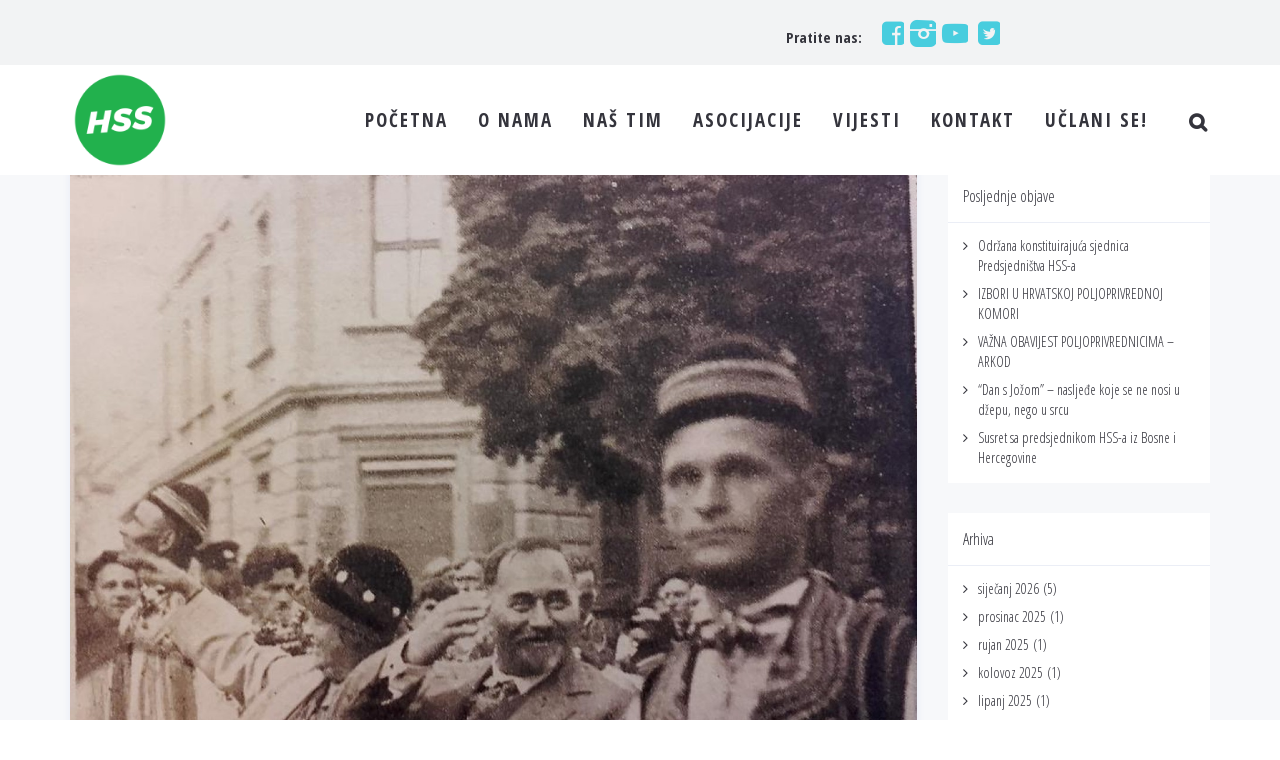

--- FILE ---
content_type: text/html; charset=UTF-8
request_url: https://hss.hr/2021/08/18/
body_size: 15305
content:
<!DOCTYPE html>
<html lang="hr">
<head>
	<meta charset="UTF-8"/>
	<meta http-equiv="X-UA-Compatible" content="IE=edge">
	<meta name="viewport" content="width=device-width, initial-scale=1">
	<meta name='robots' content='noindex, follow' />
<script type="text/javascript">
var ajaxurl = "https://hss.hr/wp-admin/admin-ajax.php";
var ff_template_url = "https://hss.hr/wp-content/themes/ark";
</script>

	<!-- This site is optimized with the Yoast SEO plugin v26.8 - https://yoast.com/product/yoast-seo-wordpress/ -->
	<title>18. kolovoza 2021. - HSS - Hrvatska seljačka stranka</title>
<link data-rocket-preload as="style" href="https://fonts.googleapis.com/css?family=Open%20Sans%20Condensed%3A100%2C200%2C300%2C400%2C500%2C600%2C700%2C800%2C900&#038;subset=cyrillic%2Ccyrillic-ext%2Cgreek%2Cgreek-ext%2Clatin%2Clatin-ext%2Cvietnamese&#038;display=swap" rel="preload">
<link href="https://fonts.googleapis.com/css?family=Open%20Sans%20Condensed%3A100%2C200%2C300%2C400%2C500%2C600%2C700%2C800%2C900&#038;subset=cyrillic%2Ccyrillic-ext%2Cgreek%2Cgreek-ext%2Clatin%2Clatin-ext%2Cvietnamese&#038;display=swap" media="print" onload="this.media=&#039;all&#039;" rel="stylesheet">
<noscript><link rel="stylesheet" href="https://fonts.googleapis.com/css?family=Open%20Sans%20Condensed%3A100%2C200%2C300%2C400%2C500%2C600%2C700%2C800%2C900&#038;subset=cyrillic%2Ccyrillic-ext%2Cgreek%2Cgreek-ext%2Clatin%2Clatin-ext%2Cvietnamese&#038;display=swap"></noscript>
	<meta property="og:locale" content="hr_HR" />
	<meta property="og:type" content="website" />
	<meta property="og:title" content="18. kolovoza 2021. - HSS - Hrvatska seljačka stranka" />
	<meta property="og:url" content="https://hss.hr/2021/08/18/" />
	<meta property="og:site_name" content="HSS - Hrvatska seljačka stranka" />
	<meta name="twitter:card" content="summary_large_image" />
	<script type="application/ld+json" class="yoast-schema-graph">{"@context":"https://schema.org","@graph":[{"@type":"CollectionPage","@id":"https://hss.hr/2021/08/18/","url":"https://hss.hr/2021/08/18/","name":"18. kolovoza 2021. - HSS - Hrvatska seljačka stranka","isPartOf":{"@id":"https://hss.hr/#website"},"primaryImageOfPage":{"@id":"https://hss.hr/2021/08/18/#primaryimage"},"image":{"@id":"https://hss.hr/2021/08/18/#primaryimage"},"thumbnailUrl":"https://hss.hr/wp-content/uploads/2021/08/fe80a7b5a1ac1fe215cc.jpeg","breadcrumb":{"@id":"https://hss.hr/2021/08/18/#breadcrumb"},"inLanguage":"hr"},{"@type":"ImageObject","inLanguage":"hr","@id":"https://hss.hr/2021/08/18/#primaryimage","url":"https://hss.hr/wp-content/uploads/2021/08/fe80a7b5a1ac1fe215cc.jpeg","contentUrl":"https://hss.hr/wp-content/uploads/2021/08/fe80a7b5a1ac1fe215cc.jpeg","width":930,"height":802},{"@type":"BreadcrumbList","@id":"https://hss.hr/2021/08/18/#breadcrumb","itemListElement":[{"@type":"ListItem","position":1,"name":"Početna stranica","item":"https://hss.hr/"},{"@type":"ListItem","position":2,"name":"Arhiva za 18. kolovoza 2021."}]},{"@type":"WebSite","@id":"https://hss.hr/#website","url":"https://hss.hr/","name":"HSS - Hrvatska seljačka stranka","description":"Službena stranica","potentialAction":[{"@type":"SearchAction","target":{"@type":"EntryPoint","urlTemplate":"https://hss.hr/?s={search_term_string}"},"query-input":{"@type":"PropertyValueSpecification","valueRequired":true,"valueName":"search_term_string"}}],"inLanguage":"hr"}]}</script>
	<!-- / Yoast SEO plugin. -->


<link rel='dns-prefetch' href='//fonts.googleapis.com' />
<link href='https://fonts.gstatic.com' crossorigin rel='preconnect' />
<link rel="alternate" type="application/rss+xml" title="HSS - Hrvatska seljačka stranka &raquo; Kanal" href="https://hss.hr/feed/" />
<link rel="alternate" type="application/rss+xml" title="HSS - Hrvatska seljačka stranka &raquo; Kanal komentara" href="https://hss.hr/comments/feed/" />
<style id='wp-img-auto-sizes-contain-inline-css' type='text/css'>
img:is([sizes=auto i],[sizes^="auto," i]){contain-intrinsic-size:3000px 1500px}
/*# sourceURL=wp-img-auto-sizes-contain-inline-css */
</style>
<link rel='stylesheet' id='animate-css' href='https://hss.hr/wp-content/plugins/fresh-framework//framework/themes/builder/metaBoxThemeBuilder/assets/freshGrid/extern/animate.css/animate.min.css?ver=1.47.0' type='text/css' media='all' />
<link data-minify="1" rel='stylesheet' id='ff-freshgrid-css' href='https://hss.hr/wp-content/cache/min/1/wp-content/plugins/fresh-framework/framework/themes/builder/metaBoxThemeBuilder/assets/freshGrid/freshGrid.css?ver=1765713230' type='text/css' media='all' />
<style id='wp-emoji-styles-inline-css' type='text/css'>

	img.wp-smiley, img.emoji {
		display: inline !important;
		border: none !important;
		box-shadow: none !important;
		height: 1em !important;
		width: 1em !important;
		margin: 0 0.07em !important;
		vertical-align: -0.1em !important;
		background: none !important;
		padding: 0 !important;
	}
/*# sourceURL=wp-emoji-styles-inline-css */
</style>
<style id='wp-block-library-inline-css' type='text/css'>
:root{--wp-block-synced-color:#7a00df;--wp-block-synced-color--rgb:122,0,223;--wp-bound-block-color:var(--wp-block-synced-color);--wp-editor-canvas-background:#ddd;--wp-admin-theme-color:#007cba;--wp-admin-theme-color--rgb:0,124,186;--wp-admin-theme-color-darker-10:#006ba1;--wp-admin-theme-color-darker-10--rgb:0,107,160.5;--wp-admin-theme-color-darker-20:#005a87;--wp-admin-theme-color-darker-20--rgb:0,90,135;--wp-admin-border-width-focus:2px}@media (min-resolution:192dpi){:root{--wp-admin-border-width-focus:1.5px}}.wp-element-button{cursor:pointer}:root .has-very-light-gray-background-color{background-color:#eee}:root .has-very-dark-gray-background-color{background-color:#313131}:root .has-very-light-gray-color{color:#eee}:root .has-very-dark-gray-color{color:#313131}:root .has-vivid-green-cyan-to-vivid-cyan-blue-gradient-background{background:linear-gradient(135deg,#00d084,#0693e3)}:root .has-purple-crush-gradient-background{background:linear-gradient(135deg,#34e2e4,#4721fb 50%,#ab1dfe)}:root .has-hazy-dawn-gradient-background{background:linear-gradient(135deg,#faaca8,#dad0ec)}:root .has-subdued-olive-gradient-background{background:linear-gradient(135deg,#fafae1,#67a671)}:root .has-atomic-cream-gradient-background{background:linear-gradient(135deg,#fdd79a,#004a59)}:root .has-nightshade-gradient-background{background:linear-gradient(135deg,#330968,#31cdcf)}:root .has-midnight-gradient-background{background:linear-gradient(135deg,#020381,#2874fc)}:root{--wp--preset--font-size--normal:16px;--wp--preset--font-size--huge:42px}.has-regular-font-size{font-size:1em}.has-larger-font-size{font-size:2.625em}.has-normal-font-size{font-size:var(--wp--preset--font-size--normal)}.has-huge-font-size{font-size:var(--wp--preset--font-size--huge)}.has-text-align-center{text-align:center}.has-text-align-left{text-align:left}.has-text-align-right{text-align:right}.has-fit-text{white-space:nowrap!important}#end-resizable-editor-section{display:none}.aligncenter{clear:both}.items-justified-left{justify-content:flex-start}.items-justified-center{justify-content:center}.items-justified-right{justify-content:flex-end}.items-justified-space-between{justify-content:space-between}.screen-reader-text{border:0;clip-path:inset(50%);height:1px;margin:-1px;overflow:hidden;padding:0;position:absolute;width:1px;word-wrap:normal!important}.screen-reader-text:focus{background-color:#ddd;clip-path:none;color:#444;display:block;font-size:1em;height:auto;left:5px;line-height:normal;padding:15px 23px 14px;text-decoration:none;top:5px;width:auto;z-index:100000}html :where(.has-border-color){border-style:solid}html :where([style*=border-top-color]){border-top-style:solid}html :where([style*=border-right-color]){border-right-style:solid}html :where([style*=border-bottom-color]){border-bottom-style:solid}html :where([style*=border-left-color]){border-left-style:solid}html :where([style*=border-width]){border-style:solid}html :where([style*=border-top-width]){border-top-style:solid}html :where([style*=border-right-width]){border-right-style:solid}html :where([style*=border-bottom-width]){border-bottom-style:solid}html :where([style*=border-left-width]){border-left-style:solid}html :where(img[class*=wp-image-]){height:auto;max-width:100%}:where(figure){margin:0 0 1em}html :where(.is-position-sticky){--wp-admin--admin-bar--position-offset:var(--wp-admin--admin-bar--height,0px)}@media screen and (max-width:600px){html :where(.is-position-sticky){--wp-admin--admin-bar--position-offset:0px}}

/*# sourceURL=wp-block-library-inline-css */
</style><style id='wp-block-paragraph-inline-css' type='text/css'>
.is-small-text{font-size:.875em}.is-regular-text{font-size:1em}.is-large-text{font-size:2.25em}.is-larger-text{font-size:3em}.has-drop-cap:not(:focus):first-letter{float:left;font-size:8.4em;font-style:normal;font-weight:100;line-height:.68;margin:.05em .1em 0 0;text-transform:uppercase}body.rtl .has-drop-cap:not(:focus):first-letter{float:none;margin-left:.1em}p.has-drop-cap.has-background{overflow:hidden}:root :where(p.has-background){padding:1.25em 2.375em}:where(p.has-text-color:not(.has-link-color)) a{color:inherit}p.has-text-align-left[style*="writing-mode:vertical-lr"],p.has-text-align-right[style*="writing-mode:vertical-rl"]{rotate:180deg}
/*# sourceURL=https://hss.hr/wp-includes/blocks/paragraph/style.min.css */
</style>
<style id='global-styles-inline-css' type='text/css'>
:root{--wp--preset--aspect-ratio--square: 1;--wp--preset--aspect-ratio--4-3: 4/3;--wp--preset--aspect-ratio--3-4: 3/4;--wp--preset--aspect-ratio--3-2: 3/2;--wp--preset--aspect-ratio--2-3: 2/3;--wp--preset--aspect-ratio--16-9: 16/9;--wp--preset--aspect-ratio--9-16: 9/16;--wp--preset--color--black: #000000;--wp--preset--color--cyan-bluish-gray: #abb8c3;--wp--preset--color--white: #ffffff;--wp--preset--color--pale-pink: #f78da7;--wp--preset--color--vivid-red: #cf2e2e;--wp--preset--color--luminous-vivid-orange: #ff6900;--wp--preset--color--luminous-vivid-amber: #fcb900;--wp--preset--color--light-green-cyan: #7bdcb5;--wp--preset--color--vivid-green-cyan: #00d084;--wp--preset--color--pale-cyan-blue: #8ed1fc;--wp--preset--color--vivid-cyan-blue: #0693e3;--wp--preset--color--vivid-purple: #9b51e0;--wp--preset--gradient--vivid-cyan-blue-to-vivid-purple: linear-gradient(135deg,rgb(6,147,227) 0%,rgb(155,81,224) 100%);--wp--preset--gradient--light-green-cyan-to-vivid-green-cyan: linear-gradient(135deg,rgb(122,220,180) 0%,rgb(0,208,130) 100%);--wp--preset--gradient--luminous-vivid-amber-to-luminous-vivid-orange: linear-gradient(135deg,rgb(252,185,0) 0%,rgb(255,105,0) 100%);--wp--preset--gradient--luminous-vivid-orange-to-vivid-red: linear-gradient(135deg,rgb(255,105,0) 0%,rgb(207,46,46) 100%);--wp--preset--gradient--very-light-gray-to-cyan-bluish-gray: linear-gradient(135deg,rgb(238,238,238) 0%,rgb(169,184,195) 100%);--wp--preset--gradient--cool-to-warm-spectrum: linear-gradient(135deg,rgb(74,234,220) 0%,rgb(151,120,209) 20%,rgb(207,42,186) 40%,rgb(238,44,130) 60%,rgb(251,105,98) 80%,rgb(254,248,76) 100%);--wp--preset--gradient--blush-light-purple: linear-gradient(135deg,rgb(255,206,236) 0%,rgb(152,150,240) 100%);--wp--preset--gradient--blush-bordeaux: linear-gradient(135deg,rgb(254,205,165) 0%,rgb(254,45,45) 50%,rgb(107,0,62) 100%);--wp--preset--gradient--luminous-dusk: linear-gradient(135deg,rgb(255,203,112) 0%,rgb(199,81,192) 50%,rgb(65,88,208) 100%);--wp--preset--gradient--pale-ocean: linear-gradient(135deg,rgb(255,245,203) 0%,rgb(182,227,212) 50%,rgb(51,167,181) 100%);--wp--preset--gradient--electric-grass: linear-gradient(135deg,rgb(202,248,128) 0%,rgb(113,206,126) 100%);--wp--preset--gradient--midnight: linear-gradient(135deg,rgb(2,3,129) 0%,rgb(40,116,252) 100%);--wp--preset--font-size--small: 13px;--wp--preset--font-size--medium: 20px;--wp--preset--font-size--large: 36px;--wp--preset--font-size--x-large: 42px;--wp--preset--spacing--20: 0.44rem;--wp--preset--spacing--30: 0.67rem;--wp--preset--spacing--40: 1rem;--wp--preset--spacing--50: 1.5rem;--wp--preset--spacing--60: 2.25rem;--wp--preset--spacing--70: 3.38rem;--wp--preset--spacing--80: 5.06rem;--wp--preset--shadow--natural: 6px 6px 9px rgba(0, 0, 0, 0.2);--wp--preset--shadow--deep: 12px 12px 50px rgba(0, 0, 0, 0.4);--wp--preset--shadow--sharp: 6px 6px 0px rgba(0, 0, 0, 0.2);--wp--preset--shadow--outlined: 6px 6px 0px -3px rgb(255, 255, 255), 6px 6px rgb(0, 0, 0);--wp--preset--shadow--crisp: 6px 6px 0px rgb(0, 0, 0);}:where(.is-layout-flex){gap: 0.5em;}:where(.is-layout-grid){gap: 0.5em;}body .is-layout-flex{display: flex;}.is-layout-flex{flex-wrap: wrap;align-items: center;}.is-layout-flex > :is(*, div){margin: 0;}body .is-layout-grid{display: grid;}.is-layout-grid > :is(*, div){margin: 0;}:where(.wp-block-columns.is-layout-flex){gap: 2em;}:where(.wp-block-columns.is-layout-grid){gap: 2em;}:where(.wp-block-post-template.is-layout-flex){gap: 1.25em;}:where(.wp-block-post-template.is-layout-grid){gap: 1.25em;}.has-black-color{color: var(--wp--preset--color--black) !important;}.has-cyan-bluish-gray-color{color: var(--wp--preset--color--cyan-bluish-gray) !important;}.has-white-color{color: var(--wp--preset--color--white) !important;}.has-pale-pink-color{color: var(--wp--preset--color--pale-pink) !important;}.has-vivid-red-color{color: var(--wp--preset--color--vivid-red) !important;}.has-luminous-vivid-orange-color{color: var(--wp--preset--color--luminous-vivid-orange) !important;}.has-luminous-vivid-amber-color{color: var(--wp--preset--color--luminous-vivid-amber) !important;}.has-light-green-cyan-color{color: var(--wp--preset--color--light-green-cyan) !important;}.has-vivid-green-cyan-color{color: var(--wp--preset--color--vivid-green-cyan) !important;}.has-pale-cyan-blue-color{color: var(--wp--preset--color--pale-cyan-blue) !important;}.has-vivid-cyan-blue-color{color: var(--wp--preset--color--vivid-cyan-blue) !important;}.has-vivid-purple-color{color: var(--wp--preset--color--vivid-purple) !important;}.has-black-background-color{background-color: var(--wp--preset--color--black) !important;}.has-cyan-bluish-gray-background-color{background-color: var(--wp--preset--color--cyan-bluish-gray) !important;}.has-white-background-color{background-color: var(--wp--preset--color--white) !important;}.has-pale-pink-background-color{background-color: var(--wp--preset--color--pale-pink) !important;}.has-vivid-red-background-color{background-color: var(--wp--preset--color--vivid-red) !important;}.has-luminous-vivid-orange-background-color{background-color: var(--wp--preset--color--luminous-vivid-orange) !important;}.has-luminous-vivid-amber-background-color{background-color: var(--wp--preset--color--luminous-vivid-amber) !important;}.has-light-green-cyan-background-color{background-color: var(--wp--preset--color--light-green-cyan) !important;}.has-vivid-green-cyan-background-color{background-color: var(--wp--preset--color--vivid-green-cyan) !important;}.has-pale-cyan-blue-background-color{background-color: var(--wp--preset--color--pale-cyan-blue) !important;}.has-vivid-cyan-blue-background-color{background-color: var(--wp--preset--color--vivid-cyan-blue) !important;}.has-vivid-purple-background-color{background-color: var(--wp--preset--color--vivid-purple) !important;}.has-black-border-color{border-color: var(--wp--preset--color--black) !important;}.has-cyan-bluish-gray-border-color{border-color: var(--wp--preset--color--cyan-bluish-gray) !important;}.has-white-border-color{border-color: var(--wp--preset--color--white) !important;}.has-pale-pink-border-color{border-color: var(--wp--preset--color--pale-pink) !important;}.has-vivid-red-border-color{border-color: var(--wp--preset--color--vivid-red) !important;}.has-luminous-vivid-orange-border-color{border-color: var(--wp--preset--color--luminous-vivid-orange) !important;}.has-luminous-vivid-amber-border-color{border-color: var(--wp--preset--color--luminous-vivid-amber) !important;}.has-light-green-cyan-border-color{border-color: var(--wp--preset--color--light-green-cyan) !important;}.has-vivid-green-cyan-border-color{border-color: var(--wp--preset--color--vivid-green-cyan) !important;}.has-pale-cyan-blue-border-color{border-color: var(--wp--preset--color--pale-cyan-blue) !important;}.has-vivid-cyan-blue-border-color{border-color: var(--wp--preset--color--vivid-cyan-blue) !important;}.has-vivid-purple-border-color{border-color: var(--wp--preset--color--vivid-purple) !important;}.has-vivid-cyan-blue-to-vivid-purple-gradient-background{background: var(--wp--preset--gradient--vivid-cyan-blue-to-vivid-purple) !important;}.has-light-green-cyan-to-vivid-green-cyan-gradient-background{background: var(--wp--preset--gradient--light-green-cyan-to-vivid-green-cyan) !important;}.has-luminous-vivid-amber-to-luminous-vivid-orange-gradient-background{background: var(--wp--preset--gradient--luminous-vivid-amber-to-luminous-vivid-orange) !important;}.has-luminous-vivid-orange-to-vivid-red-gradient-background{background: var(--wp--preset--gradient--luminous-vivid-orange-to-vivid-red) !important;}.has-very-light-gray-to-cyan-bluish-gray-gradient-background{background: var(--wp--preset--gradient--very-light-gray-to-cyan-bluish-gray) !important;}.has-cool-to-warm-spectrum-gradient-background{background: var(--wp--preset--gradient--cool-to-warm-spectrum) !important;}.has-blush-light-purple-gradient-background{background: var(--wp--preset--gradient--blush-light-purple) !important;}.has-blush-bordeaux-gradient-background{background: var(--wp--preset--gradient--blush-bordeaux) !important;}.has-luminous-dusk-gradient-background{background: var(--wp--preset--gradient--luminous-dusk) !important;}.has-pale-ocean-gradient-background{background: var(--wp--preset--gradient--pale-ocean) !important;}.has-electric-grass-gradient-background{background: var(--wp--preset--gradient--electric-grass) !important;}.has-midnight-gradient-background{background: var(--wp--preset--gradient--midnight) !important;}.has-small-font-size{font-size: var(--wp--preset--font-size--small) !important;}.has-medium-font-size{font-size: var(--wp--preset--font-size--medium) !important;}.has-large-font-size{font-size: var(--wp--preset--font-size--large) !important;}.has-x-large-font-size{font-size: var(--wp--preset--font-size--x-large) !important;}
/*# sourceURL=global-styles-inline-css */
</style>

<style id='classic-theme-styles-inline-css' type='text/css'>
/*! This file is auto-generated */
.wp-block-button__link{color:#fff;background-color:#32373c;border-radius:9999px;box-shadow:none;text-decoration:none;padding:calc(.667em + 2px) calc(1.333em + 2px);font-size:1.125em}.wp-block-file__button{background:#32373c;color:#fff;text-decoration:none}
/*# sourceURL=/wp-includes/css/classic-themes.min.css */
</style>
<link data-minify="1" rel='stylesheet' id='bootstrap-css' href='https://hss.hr/wp-content/cache/min/1/wp-content/themes/ark/assets/plugins/bootstrap/css/bootstrap.min.css?ver=1765713230' type='text/css' media='all' />
<link data-minify="1" rel='stylesheet' id='jquery.mCustomScrollbar-css' href='https://hss.hr/wp-content/cache/min/1/wp-content/themes/ark/assets/plugins/scrollbar/jquery.mCustomScrollbar.css?ver=1765713230' type='text/css' media='all' />
<link data-minify="1" rel='stylesheet' id='owl.carousel-css' href='https://hss.hr/wp-content/cache/min/1/wp-content/themes/ark/assets/plugins/owl-carousel/assets/owl.carousel.css?ver=1765713230' type='text/css' media='all' />
<link data-minify="1" rel='stylesheet' id='magnific-popup-css' href='https://hss.hr/wp-content/cache/min/1/wp-content/themes/ark/assets/plugins/magnific-popup/magnific-popup.css?ver=1765713230' type='text/css' media='all' />
<link rel='stylesheet' id='cubeportfolio-css' href='https://hss.hr/wp-content/themes/ark/assets/plugins/cubeportfolio/css/cubeportfolio.min.css?ver=3.8.0' type='text/css' media='all' />
<link data-minify="1" rel='stylesheet' id='freshframework-font-awesome4-css' href='https://hss.hr/wp-content/cache/min/1/wp-content/plugins/fresh-framework/framework/extern/iconfonts/ff-font-awesome4/ff-font-awesome4.css?ver=1765713230' type='text/css' media='all' />
<link data-minify="1" rel='stylesheet' id='freshframework-font-et-line-css' href='https://hss.hr/wp-content/cache/min/1/wp-content/plugins/fresh-framework/framework/extern/iconfonts/ff-font-et-line/ff-font-et-line.css?ver=1765713230' type='text/css' media='all' />
<link data-minify="1" rel='stylesheet' id='freshframework-simple-line-icons-css' href='https://hss.hr/wp-content/cache/min/1/wp-content/plugins/fresh-framework/framework/extern/iconfonts/ff-font-simple-line-icons/ff-font-simple-line-icons.css?ver=1765713230' type='text/css' media='all' />
<link data-minify="1" rel='stylesheet' id='freshframework-brandico-css' href='https://hss.hr/wp-content/cache/min/1/wp-content/plugins/fresh-framework/framework/extern/iconfonts/ff-font-brandico/ff-font-brandico.css?ver=1765713230' type='text/css' media='all' />
<link data-minify="1" rel='stylesheet' id='freshframework-elusive-css' href='https://hss.hr/wp-content/cache/min/1/wp-content/plugins/fresh-framework/framework/extern/iconfonts/ff-font-elusive/ff-font-elusive.css?ver=1765713230' type='text/css' media='all' />
<link data-minify="1" rel='stylesheet' id='freshframework-entypo-css' href='https://hss.hr/wp-content/cache/min/1/wp-content/plugins/fresh-framework/framework/extern/iconfonts/ff-font-entypo/ff-font-entypo.css?ver=1765713230' type='text/css' media='all' />
<link data-minify="1" rel='stylesheet' id='freshframework-linecons-css' href='https://hss.hr/wp-content/cache/min/1/wp-content/plugins/fresh-framework/framework/extern/iconfonts/ff-font-linecons/ff-font-linecons.css?ver=1765713230' type='text/css' media='all' />
<link data-minify="1" rel='stylesheet' id='freshframework-maki-css' href='https://hss.hr/wp-content/cache/min/1/wp-content/plugins/fresh-framework/framework/extern/iconfonts/ff-font-maki/ff-font-maki.css?ver=1765713230' type='text/css' media='all' />
<link data-minify="1" rel='stylesheet' id='freshframework-meteocons-css' href='https://hss.hr/wp-content/cache/min/1/wp-content/plugins/fresh-framework/framework/extern/iconfonts/ff-font-meteocons/ff-font-meteocons.css?ver=1765713230' type='text/css' media='all' />
<link data-minify="1" rel='stylesheet' id='freshframework-mfglabs-css' href='https://hss.hr/wp-content/cache/min/1/wp-content/plugins/fresh-framework/framework/extern/iconfonts/ff-font-mfglabs/ff-font-mfglabs.css?ver=1765713230' type='text/css' media='all' />
<link data-minify="1" rel='stylesheet' id='freshframework-modernpics-css' href='https://hss.hr/wp-content/cache/min/1/wp-content/plugins/fresh-framework/framework/extern/iconfonts/ff-font-modernpics/ff-font-modernpics.css?ver=1765713230' type='text/css' media='all' />
<link data-minify="1" rel='stylesheet' id='freshframework-typicons-css' href='https://hss.hr/wp-content/cache/min/1/wp-content/plugins/fresh-framework/framework/extern/iconfonts/ff-font-typicons/ff-font-typicons.css?ver=1765713230' type='text/css' media='all' />
<link data-minify="1" rel='stylesheet' id='freshframework-weathercons-css' href='https://hss.hr/wp-content/cache/min/1/wp-content/plugins/fresh-framework/framework/extern/iconfonts/ff-font-weathercons/ff-font-weathercons.css?ver=1765713230' type='text/css' media='all' />
<link data-minify="1" rel='stylesheet' id='freshframework-websymbols-css' href='https://hss.hr/wp-content/cache/min/1/wp-content/plugins/fresh-framework/framework/extern/iconfonts/ff-font-websymbols/ff-font-websymbols.css?ver=1765713230' type='text/css' media='all' />
<link data-minify="1" rel='stylesheet' id='freshframework-zocial-css' href='https://hss.hr/wp-content/cache/min/1/wp-content/plugins/fresh-framework/framework/extern/iconfonts/ff-font-zocial/ff-font-zocial.css?ver=1765713230' type='text/css' media='all' />
<link data-minify="1" rel='stylesheet' id='ark-one-page-business-css' href='https://hss.hr/wp-content/cache/min/1/wp-content/themes/ark/assets/css/one-page-business.css?ver=1765713230' type='text/css' media='all' />
<link data-minify="1" rel='stylesheet' id='ark-landing-css' href='https://hss.hr/wp-content/cache/min/1/wp-content/themes/ark/assets/css/landing.css?ver=1765713230' type='text/css' media='all' />
<link data-minify="1" rel='stylesheet' id='ark-style-css' href='https://hss.hr/wp-content/cache/min/1/wp-content/themes/ark/style.css?ver=1765713230' type='text/css' media='all' />
<style id='ark-style-inline-css' type='text/css'>
body,p,.ff-richtext,li,li a,a,h1, h2, h3, h4, h5, h6 ,.progress-box-v1 .progress-title,.progress-box-v2 .progress-title,.team-v5-progress-box .progress-title,.pricing-list-v1 .pricing-list-v1-header-title,.team-v3 .progress-box .progress-title,.rating-container .caption > .label,.theme-portfolio .cbp-l-filters-alignRight,.theme-portfolio .cbp-l-filters-alignLeft,.theme-portfolio .cbp-l-filters-alignCenter,.theme-portfolio .cbp-filter-item,.theme-portfolio .cbp-l-loadMore-button .cbp-l-loadMore-link,.theme-portfolio .cbp-l-loadMore-button .cbp-l-loadMore-button-link,.theme-portfolio .cbp-l-loadMore-text .cbp-l-loadMore-link,.theme-portfolio .cbp-l-loadMore-text .cbp-l-loadMore-button-link,.theme-portfolio-v2 .cbp-l-filters-alignRight .cbp-filter-item,.theme-portfolio-v3 .cbp-l-filters-button .cbp-filter-item,.zeus .tp-bullet-title{font-family:'Open Sans Condensed',Arial,sans-serif}

.blog-classic .blog-classic-label,.blog-classic .blog-classic-subtitle,.blog-grid .blog-grid-title-el,.blog-grid .blog-grid-title-el .blog-grid-title-link,.blog-grid .blog-grid-supplemental-title,.op-b-blog .blog-grid-supplemental-title,.blog-grid .blog-grid-supplemental-category,.blog-grid-supplemental .blog-grid-supplemental-title a,.blog-teaser .blog-teaser-category .blog-teaser-category-title,.blog-teaser .blog-teaser-category .blog-teaser-category-title a,.news-v8 .news-v8-category a,.news-v1 .news-v1-heading .news-v1-heading-title > a,.news-v1 .news-v1-quote:before,.news-v2 .news-v2-subtitle,.news-v2 .news-v2-subtitle a,.ff-news-v3-meta-data,.ff-news-v3-meta-data a,.news-v3 .news-v3-content .news-v3-subtitle,.news-v6 .news-v6-subtitle,.news-v7 .news-v7-subtitle,.news-v8 .news-v8-category,.blog-simple-slider .op-b-blog-title,.blog-simple-slider .op-b-blog-title a,.heading-v1 .heading-v1-title,.heading-v1 .heading-v1-title p,.testimonials-v7 .testimonials-v7-title .sign,.team-v3 .team-v3-member-position,.heading-v1 .heading-v1-subtitle,.heading-v1 .heading-v1-subtitle p,.heading-v2 .heading-v2-text,.heading-v2 .heading-v2-text p,.heading-v3 .heading-v3-text,.heading-v3 .heading-v3-text p,.heading-v4 .heading-v4-subtitle,.heading-v4 .heading-v4-subtitle p,.newsletter-v2 .newsletter-v2-title span.sign,.quote-socials-v1 .quote-socials-v1-quote,.quote-socials-v1 .quote-socials-v1-quote p,.sliding-bg .sliding-bg-title,.timeline-v4 .timeline-v4-subtitle, .timeline-v4 .timeline-v4-subtitle a,.counters-v2 .counters-v2-subtitle,.icon-box-v2 .icon-box-v2-body-subtitle,.i-banner-v1 .i-banner-v1-heading .i-banner-v1-member-position,.i-banner-v1 .i-banner-v1-quote,.i-banner-v3 .i-banner-v3-subtitle,.newsletter-v2 .newsletter-v2-title:before,.piechart-v1 .piechart-v1-body .piechart-v1-body-subtitle,.pricing-list-v1 .pricing-list-v1-body .pricing-list-v1-header-subtitle,.pricing-list-v2 .pricing-list-v2-header-title,.pricing-list-v3 .pricing-list-v3-text,.promo-block-v2 .promo-block-v2-text,.promo-block-v2 .promo-block-v2-text p,.promo-block-v3 .promo-block-v3-subtitle,.services-v1 .services-v1-subtitle,.services-v10 .services-v10-no,.services-v11 .services-v11-subtitle,.slider-block-v1 .slider-block-v1-subtitle,.team-v3 .team-v3-header .team-v3-member-position,.team-v4 .team-v4-content .team-v4-member-position,.testimonials-v1 .testimonials-v1-author-position,.testimonials-v3 .testimonials-v3-subtitle:before,.testimonials-v3 .testimonials-v3-subtitle span.sign,.testimonials-v3 .testimonials-v3-author,.testimonials-v5 .testimonials-v5-quote-text,.testimonials-v5 .testimonials-v5-quote-text p,.testimonials-v6 .testimonials-v6-element .testimonials-v6-position,.testimonials-v6 .testimonials-v6-quote-text,.testimonials-v6 .testimonials-v6-quote-text p,.testimonials-v7 .testimonials-v7-title:before,.testimonials-v7 .testimonials-v7-author,.testimonials-v7-title-span,.footer .footer-testimonials .footer-testimonials-quote:before,.animated-headline-v1 .animated-headline-v1-subtitle,.news-v3 .news-v3-content .news-v3-subtitle,.news-v3 .news-v3-content .news-v3-subtitle a,.theme-ci-v1 .theme-ci-v1-item .theme-ci-v1-title{font-family:'Open Sans Condensed',Arial,sans-serif}

code, kbd, pre, samp{font-family:'Open Sans Condensed',Arial,sans-serif}

.custom-font-1{font-family:'Open Sans Condensed',Arial,sans-serif}

.custom-font-2{font-family:'Open Sans Condensed',Arial,sans-serif}

.custom-font-3{font-family:'Open Sans Condensed',Arial,sans-serif}

.custom-font-4{font-family:'Open Sans Condensed',Arial,sans-serif}

.custom-font-5{font-family:'Open Sans Condensed',Arial,sans-serif}

.custom-font-6{font-family:'Open Sans Condensed',Arial,sans-serif}

.custom-font-7{font-family:'Open Sans Condensed',Arial,sans-serif}

.custom-font-8{font-family:'Open Sans Condensed',Arial,sans-serif}


/*# sourceURL=ark-style-inline-css */
</style>
<link rel='stylesheet' id='ark-style-child-css' href='https://hss.hr/wp-content/themes/ark-child/style.css?ver=6.9' type='text/css' media='all' />

<link data-minify="1" rel='stylesheet' id='ark-colors-css' href='https://hss.hr/wp-content/cache/min/1/wp-content/uploads/freshframework/css/colors.css?ver=1765713230' type='text/css' media='all' />
<link data-minify="1" rel='stylesheet' id='twentytwenty-css' href='https://hss.hr/wp-content/cache/min/1/wp-content/themes/ark/assets/plugins/twentytwenty/css/twentytwenty.css?ver=1765713230' type='text/css' media='all' />
<script type="text/javascript" src="https://hss.hr/wp-includes/js/jquery/jquery.min.js?ver=3.7.1" id="jquery-core-js"></script>
<script type="text/javascript" src="https://hss.hr/wp-includes/js/jquery/jquery-migrate.min.js?ver=3.4.1" id="jquery-migrate-js"></script>
<link rel="https://api.w.org/" href="https://hss.hr/wp-json/" /><link rel="EditURI" type="application/rsd+xml" title="RSD" href="https://hss.hr/xmlrpc.php?rsd" />
<meta name="generator" content="WordPress 6.9" />
<link rel="icon" href="https://hss.hr/wp-content/uploads/2019/01/cropped-HSS-Logo-e1546807190573-2-32x32.png" sizes="32x32" />
<link rel="icon" href="https://hss.hr/wp-content/uploads/2019/01/cropped-HSS-Logo-e1546807190573-2-192x192.png" sizes="192x192" />
<link rel="apple-touch-icon" href="https://hss.hr/wp-content/uploads/2019/01/cropped-HSS-Logo-e1546807190573-2-180x180.png" />
<meta name="msapplication-TileImage" content="https://hss.hr/wp-content/uploads/2019/01/cropped-HSS-Logo-e1546807190573-2-270x270.png" />
<meta name="generator" content="AccelerateWP 3.20.0.3-1.1-32" data-wpr-features="wpr_minify_js wpr_minify_css wpr_desktop" /></head>
<body class="archive date wp-theme-ark wp-child-theme-ark-child appear-animate">
<div data-rocket-location-hash="d8fd2a45d317e9e9d6a1b6969544c770" class="ffb-id-navigation-header wrapper ff-boxed-wrapper"><div data-rocket-location-hash="342d1e75ab7acd0fad97d0f06e4e4117" class="wrapper-top-space"></div><header data-rocket-location-hash="a4e48683415068f4fa5579585c86d8e1" class="ark-header  header-no-pills header header-sticky navbar-fixed-top header-has-topbar fg-text-dark ffb-header-design"><div data-rocket-location-hash="170a4f165ca08a608681a6dca7f41678" class="ff-ark-header-circle-shadow"></div><div data-rocket-location-hash="6847e5276f74bf858f51ff8c8c74c621" class="ark-topbar-wrapper  ark-topbar-hidden-on-scroll theme-toggle-content"><div class="ark-topbar"><section class="ffb-id-pmn6cqf fg-section fg-el-has-bg fg-text-dark"><span class="fg-bg"><span data-fg-bg="{&quot;type&quot;:&quot;color&quot;,&quot;opacity&quot;:1,&quot;color&quot;:&quot;#f2f3f4&quot;}" class="fg-bg-layer fg-bg-type-color " style="opacity: 1; background-color: #f2f3f4;"></span></span><div class="fg-container container fg-container-small fg-container-lvl--1 "><div class="fg-row row    fg-row-match-cols"  data-fg-match-cols="{&quot;1&quot;:&quot;0&quot;,&quot;2&quot;:&quot;0&quot;,&quot;3&quot;:&quot;1&quot;,&quot;4&quot;:&quot;1&quot;}" ><div class="ffb-id-pmn78gh fg-col col-xs-12 col-sm-6 col-md-12 fg-text-dark"><div class="fg-vcenter-wrapper"><div class="fg-vcenter"><div class="fg-match-column-inside-wrapper"><div class="ffb-id-pmnn39k icons ff-el-icons text-right    fg-text-dark"><ul class="list-inline"><li data-fg-height="{&quot;1&quot;:&quot;45px&quot;,&quot;2&quot;:&quot;45px&quot;,&quot;3&quot;:&quot;45px&quot;,&quot;4&quot;:&quot;45px&quot;}" style="line-height:45px;  display:inline-block;  overflow:hidden; " class="fg-text-dark ffb-html-1">Pratite nas:</li><li class="animate-icon fg-text-dark ffb-icon2-2"><a href="https://www.facebook.com/HSS.Hrvatska/"  target="_blank"  class="ff-custom-color animate-icon-wrap animate-icon-lg   "  title="Facebook" ><i class="animate-icon-item ff-font-awesome4 icon-facebook-square"></i><i class="animate-icon-item ff-font-awesome4 icon-facebook-square"></i></a></li><li class="animate-icon fg-text-dark ffb-icon2-3"><a href="https://www.instagram.com/hss.hr/"  class="ff-custom-color animate-icon-wrap animate-icon-lg   "  title="Instagram" ><i class="animate-icon-item ff-font-brandico icon-instagram-filled"></i><i class="animate-icon-item ff-font-brandico icon-instagram-filled"></i></a></li><li class="animate-icon fg-text-dark ffb-icon2-4"><a href="https://www.youtube.com/user/HSSHrvatska"  target="_blank"  class="ff-custom-color animate-icon-wrap animate-icon-lg   "  title="YouTube" ><i class="animate-icon-item ff-font-awesome4 icon-youtube-play"></i><i class="animate-icon-item ff-font-awesome4 icon-youtube-play"></i></a></li><li class="animate-icon fg-text-dark ffb-icon2-5"><a href="https://twitter.com/HSSHrvatska"  target="_blank"  class="ff-custom-color animate-icon-wrap animate-icon-lg   "  title="Twitter" ><i class="animate-icon-item ff-font-awesome4 icon-twitter-square"></i><i class="animate-icon-item ff-font-awesome4 icon-twitter-square"></i></a></li></ul></div></div></div></div></div></div></div></section></div></div><nav class="navbar mega-menu fg-text-dark ffb-header-design-inner" role="navigation">		<div class="ark-search-field">
			<div class=" fg-container container fg-container-large  ">
				<form method="get" id="searchform" action="https://hss.hr/">
										<input
						name="s"
						type="text"
						class="form-control ark-search-field-input"
						placeholder="..."
						value=""
					>

				</form>
			</div>
		</div>
		
				<div class=" fg-container container fg-container-large  ">
					<div class="menu-container">
						
													<button type="button" class="navbar-toggle" data-toggle="collapse" data-target=".nav-collapse">
								<span class="sr-only">Toggle navigation</span>
								<span class="toggle-icon"></span>
							</button>
						
																					<div class="theme-toggle-trigger topbar-toggle-trigger">
									<i class="topbar-toggle-trigger-icon-style ff-font-awesome4 icon-ellipsis-v"></i>
								</div>
																			<div class="navbar-actions">

									<div class="navbar-actions-shrink search-menu ffb-ark-first-level-menu">
			<div class="search-btn">
				<i class="navbar-special-icon search-btn-default ff-font-awesome4 icon-search"></i>
				<i class="navbar-special-icon search-btn-active ff-font-awesome4 icon-times"></i>
			</div>
		</div>
								</div>

						<div class="navbar-logo fg-text-dark ffb-logo"><a class="navbar-logo-wrap" href="https://hss.hr/"><img class="navbar-logo-img navbar-logo-img-normal" src="https://hss.hr/wp-content/uploads/2019/01/HSS-Logo-e1546807190573.png" alt="HSS - Hrvatska seljačka stranka"><img class="navbar-logo-img navbar-logo-img-fixed" src="https://hss.hr/wp-content/uploads/2019/01/HSS-Logo-e1546807190573.png" alt="HSS - Hrvatska seljačka stranka"><img class="navbar-logo-img navbar-logo-img-mobile" src="https://hss.hr/wp-content/uploads/2019/01/HSS-Logo-e1546807190573.png" alt="HSS - Hrvatska seljačka stranka"><img class="navbar-logo-img navbar-logo-img-tablet" src="https://hss.hr/wp-content/uploads/2019/01/HSS-Logo-e1546807190573.png" alt="HSS - Hrvatska seljačka stranka"></a><span class="hidden header-height-info" data-desktopBeforeScroll="110" data-desktopAfterScroll="90" data-mobileBeforeScroll="90" data-tabletBeforeScroll="90"></span></div>
					</div>

					<div class="collapse navbar-collapse nav-collapse">
						<div class="menu-container">

															<ul class="nav navbar-nav navbar-nav-left">
									<li id="menu-item-1682" class="menu-item menu-item-type-post_type menu-item-object-page menu-item-home nav-item  menu-item-1682"><a href="https://hss.hr/" class=" nav-item-child ffb-ark-first-level-menu ">POČETNA</a></li><li id="menu-item-1817" class="menu-item menu-item-type-custom menu-item-object-custom menu-item-home menu-item-has-children nav-item  dropdown menu-item-1817"><a href="https://hss.hr" class=" nav-item-child ffb-ark-first-level-menu  dropdown-link ">O NAMA</a><a data-toggle="dropdown" href="#"  href="https://hss.hr" class=" nav-item-child ffb-ark-first-level-menu  dropdown-toggle ">&nbsp;</a><span class="clearfix"></span><ul class="sub-menu  dropdown-menu "><li id="menu-item-1727" class="menu-item menu-item-type-post_type menu-item-object-page dropdown-menu-item menu-item-1727"><a href="https://hss.hr/sto-je-hss-danas/" class=" dropdown-menu-item-child  ffb-ark-sub-level-menu ">ŠTO  JE HSS DANAS</a></li><li id="menu-item-1728" class="menu-item menu-item-type-post_type menu-item-object-page dropdown-menu-item menu-item-1728"><a href="https://hss.hr/povijest-stranke/" class=" dropdown-menu-item-child  ffb-ark-sub-level-menu ">POVIJEST STRANKE</a></li><li id="menu-item-2983" class="menu-item menu-item-type-post_type menu-item-object-page dropdown-menu-item menu-item-2983"><a href="https://hss.hr/dokumenti/" class=" dropdown-menu-item-child  ffb-ark-sub-level-menu ">DOKUMENTI</a></li></ul></li><li id="menu-item-1740" class="menu-item menu-item-type-custom menu-item-object-custom menu-item-home menu-item-has-children nav-item  dropdown menu-item-1740"><a href="https://hss.hr" class=" nav-item-child ffb-ark-first-level-menu  dropdown-link ">NAŠ TIM</a><a data-toggle="dropdown" href="#"  href="https://hss.hr" class=" nav-item-child ffb-ark-first-level-menu  dropdown-toggle ">&nbsp;</a><span class="clearfix"></span><ul class="sub-menu  dropdown-menu "><li id="menu-item-1729" class="menu-item menu-item-type-post_type menu-item-object-page dropdown-menu-item menu-item-1729"><a href="https://hss.hr/vodstvo-stranke/" class=" dropdown-menu-item-child  ffb-ark-sub-level-menu ">VODSTVO STRANKE</a></li><li id="menu-item-2546" class="menu-item menu-item-type-post_type menu-item-object-page dropdown-menu-item menu-item-2546"><a href="https://hss.hr/tajnici/" class=" dropdown-menu-item-child  ffb-ark-sub-level-menu ">TAJNICI</a></li><li id="menu-item-1730" class="menu-item menu-item-type-post_type menu-item-object-page dropdown-menu-item menu-item-1730"><a href="https://hss.hr/sredisnja-tijela/" class=" dropdown-menu-item-child  ffb-ark-sub-level-menu ">SREDIŠNJA TIJELA</a></li><li id="menu-item-1731" class="menu-item menu-item-type-post_type menu-item-object-page dropdown-menu-item menu-item-1731"><a href="https://hss.hr/saborski-zastupnici/" class=" dropdown-menu-item-child  ffb-ark-sub-level-menu ">SABORSKI ZASTUPNICI</a></li></ul></li><li id="menu-item-1743" class="menu-item menu-item-type-custom menu-item-object-custom menu-item-home menu-item-has-children nav-item  dropdown menu-item-1743"><a href="https://hss.hr" class=" nav-item-child ffb-ark-first-level-menu  dropdown-link ">ASOCIJACIJE</a><a data-toggle="dropdown" href="#"  href="https://hss.hr" class=" nav-item-child ffb-ark-first-level-menu  dropdown-toggle ">&nbsp;</a><span class="clearfix"></span><ul class="sub-menu  dropdown-menu "><li id="menu-item-1736" class="menu-item menu-item-type-post_type menu-item-object-page dropdown-menu-item menu-item-1736"><a href="https://hss.hr/om-hss/" class=" dropdown-menu-item-child  ffb-ark-sub-level-menu ">ORGANIZACIJA MLADIH</a></li><li id="menu-item-1734" class="menu-item menu-item-type-post_type menu-item-object-page dropdown-menu-item menu-item-1734"><a href="https://hss.hr/hrvatsko-srce/" class=" dropdown-menu-item-child  ffb-ark-sub-level-menu ">ORGANIZACIJA ŽENA HRVATSKO SRCE</a></li><li id="menu-item-1737" class="menu-item menu-item-type-post_type menu-item-object-page dropdown-menu-item menu-item-1737"><a href="https://hss.hr/sveucilisna/" class=" dropdown-menu-item-child  ffb-ark-sub-level-menu ">SVEUČILIŠNA ORGANIZACIJA</a></li><li id="menu-item-1735" class="menu-item menu-item-type-post_type menu-item-object-page dropdown-menu-item menu-item-1735"><a href="https://hss.hr/hrvatski-sokol/" class=" dropdown-menu-item-child  ffb-ark-sub-level-menu ">ORGANIZACIJA BRANITELJA HRVATSKI SOKOL</a></li><li id="menu-item-1738" class="menu-item menu-item-type-post_type menu-item-object-page dropdown-menu-item menu-item-1738"><a href="https://hss.hr/seniori/" class=" dropdown-menu-item-child  ffb-ark-sub-level-menu ">KLUB SENIORA</a></li></ul></li><li id="menu-item-1680" class="menu-item menu-item-type-post_type menu-item-object-page nav-item  menu-item-1680"><a href="https://hss.hr/vijesti/" class=" nav-item-child ffb-ark-first-level-menu ">VIJESTI</a></li><li id="menu-item-1681" class="menu-item menu-item-type-post_type menu-item-object-page nav-item  menu-item-1681"><a href="https://hss.hr/kontakt/" class=" nav-item-child ffb-ark-first-level-menu ">KONTAKT</a></li><li id="menu-item-1753" class="menu-item menu-item-type-post_type menu-item-object-page nav-item  menu-item-1753"><a href="https://hss.hr/uclani-se/" class=" nav-item-child ffb-ark-first-level-menu ">UČLANI SE!</a></li>								</ul>
													</div>
					</div>
				</div>
			</nav>
				</header><div data-rocket-location-hash="bcd0b2130beb0a2f0e7b04e457b838b1" class="page-wrapper"><section data-rocket-location-hash="89d7a950bbdf87c52b1772a792679cac" class="ffb-id-pfg1ldc fg-section fg-el-has-bg fg-text-dark"><span class="fg-bg"><span data-fg-bg="{&quot;type&quot;:&quot;color&quot;,&quot;opacity&quot;:1,&quot;color&quot;:&quot;#f7f8fa&quot;}" class="fg-bg-layer fg-bg-type-color " style="opacity: 1; background-color: #f7f8fa;"></span></span><div class="fg-container container fg-container-large fg-container-lvl--1 "><div class="fg-row row    " ><div class="ffb-id-pfg1ldd fg-col col-xs-12 col-md-9 fg-text-dark"><section class="ffb-id-pk1ffla blog-masonry-1 fg-text-dark"><div class="masonry-wrapper"><div class="masonry-grid" data-custom-gap-space="0"><div class="masonry-grid-item col-1"><div id="post-4745" class="post-wrapper post-4745 post type-post status-publish format-standard has-post-thumbnail hentry category-vijesti text-left fg-text-dark ffb-post-wrapper"><article class="blog-grid"><img srcset="https://hss.hr/wp-content/uploads/freshizer/326a0d6e4f772d153e0da0d1355c336f_fe80a7b5a1ac1fe215cc-1440-c-90.jpeg 1440w, https://hss.hr/wp-content/uploads/freshizer/79a40014728eb41d073a79af0902d9cd_326a0d6e4f772d153e0da0d1355c336f_fe80a7b5a1ac1fe215cc-1440-c-90-320-c-100.jpeg 320w, https://hss.hr/wp-content/uploads/freshizer/79a40014728eb41d073a79af0902d9cd_326a0d6e4f772d153e0da0d1355c336f_fe80a7b5a1ac1fe215cc-1440-c-90-768-c-100.jpeg 768w, https://hss.hr/wp-content/uploads/freshizer/79a40014728eb41d073a79af0902d9cd_326a0d6e4f772d153e0da0d1355c336f_fe80a7b5a1ac1fe215cc-1440-c-90-992-c-100.jpeg 992w, https://hss.hr/wp-content/uploads/freshizer/79a40014728eb41d073a79af0902d9cd_326a0d6e4f772d153e0da0d1355c336f_fe80a7b5a1ac1fe215cc-1440-c-90-1200-c-100.jpeg 1200w" sizes="(max-width: 1440px) 100vw, 1440px" class=" img-responsive full-width  img-responsive full-width ff-post-featured-image fg-text-dark ffb-featured-area-1" src="https://hss.hr/wp-content/uploads/freshizer/326a0d6e4f772d153e0da0d1355c336f_fe80a7b5a1ac1fe215cc-1440-c-90.jpeg" alt="radic"><div class="blog-grid-box-shadow"><div class="blog-grid-content"><h2 class="blog-masonry-1-title masonry1 blog-grid-title-md fg-text-dark ffb-title-2"><a class="" href="https://hss.hr/zasto-je-hss-nacionalna-stranka/">Zašto je HSS nacionalna stranka?</a></h2><div class="blog-grid-post-content fg-text-dark ffb-p-content-3"><div class="post-content ff-richtext">
<p>HSS nikada sebe nije razumijevao kao nacionalnu političku i kulturnu misao iz razlike u odnosu na druge političke snage, pa čak ni u doba kada je politički djelovao u borbi s politikama i organizacijama koje su nacionalni okvir dovodile u pitanje. </p>



<p>Sva ograničenja svođenja političkih organizacija na to da budu nacionalne, „hrvatske“, bez obzira na politički karakter svoje misije, dobro se historijski razumije iz težnje koju se u Hrvatskoj desetljećima znalo čuti: neka bude i staljinistička, samo neka je Hrvatska. </p>



<p>Inzistirajući na „ustavnosti“, dakle na društvenom ugovoru, pa i kao dogovoru, ravnoteži, HSS je Republiku suprotstavio Državi. Državi koja bi smjela biti i staljinistička, totalitarna, samo ako je „naša“. </p>



<p>Ne, Hrvatska je „naša“ samo ako je slobodna i pravična. Utoliko, sve stranke u Hrvatskoj nisu nacionalne, a posebno to nisu ako svoju „nacionalnost“ definiraju kao razliku iz nazivnika, retoričku. Nacionalne su one politike koje svaki oblik ograničavanja slobodnog rasta čovjeka i društva poriču, politike koje Drugoga i drukčije ne postavljaju kao način prepoznavanja sebe. Zajednica, njezin jezik i sjećanje, povezanost i uspjeh, koja bi bila svjesna sebe tek prema razlici od drugih i drugačijih, ne bi bila doista svoja.</p>



<p class="has-text-align-right"><em>dr. sc. Vlaho Bogišić, leksikograf</em></p>
</div></div></div><div class="blog-grid-separator fg-text-dark ffb-separator-4"></div><div class="blog-grid-supplemental fg-text-dark ffb-meta-data-5"><span class="blog-grid-supplemental-title"><span class="ff-meta-item  fg-text-dark ffb-categories-5-1"><a href="https://hss.hr/category/vijesti/" class="ff-term-1">HSS-vijesti</a></span><span class="ff-meta-separator fg-text-dark ffb-custom-separator">&nbsp;-&nbsp;</span><span class="ff-meta-item  fg-text-dark ffb-date-5-2"><a class="" href="https://hss.hr/2021/08/18/">18/08/2021</a></span></span></div></div></article></div></div></div></div></section></div><div class="ffb-id-pfg1ldg fg-col col-xs-12 col-md-3 fg-text-dark"><div class="ffb-id-pfg1ldi ark-sidebar ark-element-sidebar fg-text-dark">
		<div id="recent-posts-2" class="widget ffb-widget widget_recent_entries"><div class="blog-sidebar widget-body">
		<h4 class="widget-title ffb-widget-title">Posljednje objave</h4>
		<ul>
											<li>
					<a href="https://hss.hr/odrzana-konstituirajuca-sjednica-predsjednistva-hss-a/">Održana konstituirajuća sjednica Predsjedništva HSS-a</a>
									</li>
											<li>
					<a href="https://hss.hr/izbori-u-hrvatskoj-poljoprivrednoj-komori/">IZBORI U HRVATSKOJ POLJOPRIVREDNOJ KOMORI</a>
									</li>
											<li>
					<a href="https://hss.hr/vazna-obavijest-poljoprivrednicima-arkod/">VAŽNA OBAVIJEST POLJOPRIVREDNICIMA – ARKOD</a>
									</li>
											<li>
					<a href="https://hss.hr/dan-s-jozom-nasljede-koje-se-ne-nosi-u-dzepu-nego-u-srcu/">“Dan s Jožom” – nasljeđe koje se ne nosi u džepu, nego u srcu</a>
									</li>
											<li>
					<a href="https://hss.hr/susret-sa-predsjednikom-hss-a-iz-bosne-i-hercegovine/">Susret sa predsjednikom HSS-a iz Bosne i Hercegovine</a>
									</li>
					</ul>

		</div></div><div id="archives-2" class="widget ffb-widget widget_archive"><div class="blog-sidebar widget-body"><h4 class="widget-title ffb-widget-title">Arhiva</h4>
			<ul>
					<li><a href='https://hss.hr/2026/01/'>siječanj 2026</a>&nbsp;(5)</li>
	<li><a href='https://hss.hr/2025/12/'>prosinac 2025</a>&nbsp;(1)</li>
	<li><a href='https://hss.hr/2025/09/'>rujan 2025</a>&nbsp;(1)</li>
	<li><a href='https://hss.hr/2025/08/'>kolovoz 2025</a>&nbsp;(1)</li>
	<li><a href='https://hss.hr/2025/06/'>lipanj 2025</a>&nbsp;(1)</li>
	<li><a href='https://hss.hr/2025/03/'>ožujak 2025</a>&nbsp;(1)</li>
	<li><a href='https://hss.hr/2025/02/'>veljača 2025</a>&nbsp;(1)</li>
	<li><a href='https://hss.hr/2025/01/'>siječanj 2025</a>&nbsp;(1)</li>
	<li><a href='https://hss.hr/2024/12/'>prosinac 2024</a>&nbsp;(1)</li>
	<li><a href='https://hss.hr/2024/10/'>listopad 2024</a>&nbsp;(1)</li>
	<li><a href='https://hss.hr/2024/09/'>rujan 2024</a>&nbsp;(1)</li>
	<li><a href='https://hss.hr/2024/08/'>kolovoz 2024</a>&nbsp;(1)</li>
	<li><a href='https://hss.hr/2024/03/'>ožujak 2024</a>&nbsp;(1)</li>
	<li><a href='https://hss.hr/2024/02/'>veljača 2024</a>&nbsp;(5)</li>
	<li><a href='https://hss.hr/2023/12/'>prosinac 2023</a>&nbsp;(2)</li>
	<li><a href='https://hss.hr/2023/11/'>studeni 2023</a>&nbsp;(2)</li>
	<li><a href='https://hss.hr/2023/10/'>listopad 2023</a>&nbsp;(4)</li>
	<li><a href='https://hss.hr/2023/09/'>rujan 2023</a>&nbsp;(5)</li>
	<li><a href='https://hss.hr/2023/08/'>kolovoz 2023</a>&nbsp;(2)</li>
	<li><a href='https://hss.hr/2023/06/'>lipanj 2023</a>&nbsp;(2)</li>
	<li><a href='https://hss.hr/2023/03/'>ožujak 2023</a>&nbsp;(1)</li>
	<li><a href='https://hss.hr/2023/02/'>veljača 2023</a>&nbsp;(1)</li>
	<li><a href='https://hss.hr/2023/01/'>siječanj 2023</a>&nbsp;(1)</li>
	<li><a href='https://hss.hr/2022/12/'>prosinac 2022</a>&nbsp;(5)</li>
	<li><a href='https://hss.hr/2022/11/'>studeni 2022</a>&nbsp;(3)</li>
	<li><a href='https://hss.hr/2022/10/'>listopad 2022</a>&nbsp;(3)</li>
	<li><a href='https://hss.hr/2022/09/'>rujan 2022</a>&nbsp;(7)</li>
	<li><a href='https://hss.hr/2022/08/'>kolovoz 2022</a>&nbsp;(4)</li>
	<li><a href='https://hss.hr/2022/07/'>srpanj 2022</a>&nbsp;(1)</li>
	<li><a href='https://hss.hr/2022/06/'>lipanj 2022</a>&nbsp;(3)</li>
	<li><a href='https://hss.hr/2022/05/'>svibanj 2022</a>&nbsp;(1)</li>
	<li><a href='https://hss.hr/2022/04/'>travanj 2022</a>&nbsp;(3)</li>
	<li><a href='https://hss.hr/2022/03/'>ožujak 2022</a>&nbsp;(7)</li>
	<li><a href='https://hss.hr/2022/02/'>veljača 2022</a>&nbsp;(3)</li>
	<li><a href='https://hss.hr/2022/01/'>siječanj 2022</a>&nbsp;(3)</li>
	<li><a href='https://hss.hr/2021/12/'>prosinac 2021</a>&nbsp;(18)</li>
	<li><a href='https://hss.hr/2021/11/'>studeni 2021</a>&nbsp;(9)</li>
	<li><a href='https://hss.hr/2021/10/'>listopad 2021</a>&nbsp;(10)</li>
	<li><a href='https://hss.hr/2021/09/'>rujan 2021</a>&nbsp;(8)</li>
	<li><a href='https://hss.hr/2021/08/' aria-current="page">kolovoz 2021</a>&nbsp;(7)</li>
	<li><a href='https://hss.hr/2021/07/'>srpanj 2021</a>&nbsp;(7)</li>
	<li><a href='https://hss.hr/2021/06/'>lipanj 2021</a>&nbsp;(4)</li>
	<li><a href='https://hss.hr/2021/05/'>svibanj 2021</a>&nbsp;(7)</li>
	<li><a href='https://hss.hr/2021/04/'>travanj 2021</a>&nbsp;(10)</li>
	<li><a href='https://hss.hr/2021/03/'>ožujak 2021</a>&nbsp;(8)</li>
	<li><a href='https://hss.hr/2021/02/'>veljača 2021</a>&nbsp;(13)</li>
	<li><a href='https://hss.hr/2020/12/'>prosinac 2020</a>&nbsp;(1)</li>
	<li><a href='https://hss.hr/2020/11/'>studeni 2020</a>&nbsp;(3)</li>
	<li><a href='https://hss.hr/2020/10/'>listopad 2020</a>&nbsp;(5)</li>
	<li><a href='https://hss.hr/2020/09/'>rujan 2020</a>&nbsp;(6)</li>
	<li><a href='https://hss.hr/2020/08/'>kolovoz 2020</a>&nbsp;(4)</li>
	<li><a href='https://hss.hr/2020/07/'>srpanj 2020</a>&nbsp;(10)</li>
	<li><a href='https://hss.hr/2020/06/'>lipanj 2020</a>&nbsp;(11)</li>
	<li><a href='https://hss.hr/2020/05/'>svibanj 2020</a>&nbsp;(15)</li>
	<li><a href='https://hss.hr/2020/04/'>travanj 2020</a>&nbsp;(13)</li>
	<li><a href='https://hss.hr/2020/03/'>ožujak 2020</a>&nbsp;(11)</li>
	<li><a href='https://hss.hr/2020/02/'>veljača 2020</a>&nbsp;(11)</li>
	<li><a href='https://hss.hr/2020/01/'>siječanj 2020</a>&nbsp;(13)</li>
	<li><a href='https://hss.hr/2019/12/'>prosinac 2019</a>&nbsp;(7)</li>
	<li><a href='https://hss.hr/2019/11/'>studeni 2019</a>&nbsp;(7)</li>
	<li><a href='https://hss.hr/2019/10/'>listopad 2019</a>&nbsp;(15)</li>
	<li><a href='https://hss.hr/2019/09/'>rujan 2019</a>&nbsp;(9)</li>
	<li><a href='https://hss.hr/2019/08/'>kolovoz 2019</a>&nbsp;(1)</li>
	<li><a href='https://hss.hr/2019/07/'>srpanj 2019</a>&nbsp;(9)</li>
	<li><a href='https://hss.hr/2019/06/'>lipanj 2019</a>&nbsp;(10)</li>
	<li><a href='https://hss.hr/2019/05/'>svibanj 2019</a>&nbsp;(4)</li>
	<li><a href='https://hss.hr/2019/01/'>siječanj 2019</a>&nbsp;(4)</li>
			</ul>

			</div></div><div id="categories-2" class="widget ffb-widget widget_categories"><div class="blog-sidebar widget-body"><h4 class="widget-title ffb-widget-title">Kategorije</h4>
			<ul>
					<li class="cat-item cat-item-1"><a href="https://hss.hr/category/vijesti/">HSS-vijesti</a>
</li>
			</ul>

			</div></div></div></div></div></div></section><style>.ffb-id-pmn6cqf{ font-family: Tahoma, Geneva, sans-serif, Arial, sans-serif !important;}.ffb-id-pmn6cqf:before,.ffb-id-pmn6cqf:after,.ffb-id-pmn6cqf:hover,.ffb-id-pmn6cqf:focus,.ffb-id-pmn6cqf *,.ffb-id-pmn6cqf *:before,.ffb-id-pmn6cqf *:after,.ffb-id-pmn6cqf *:hover,.ffb-id-pmn6cqf *:focus{ font-family: Tahoma, Geneva, sans-serif, Arial, sans-serif !important;}.ffb-id-pmn78gh{ font-family: 'Jura', Arial, sans-serif !important;}.ffb-id-pmn78gh:before,.ffb-id-pmn78gh:after,.ffb-id-pmn78gh:hover,.ffb-id-pmn78gh:focus,.ffb-id-pmn78gh *,.ffb-id-pmn78gh *:before,.ffb-id-pmn78gh *:after,.ffb-id-pmn78gh *:hover,.ffb-id-pmn78gh *:focus{ font-family: 'Jura', Arial, sans-serif !important;}.ffb-id-pmn78gh{ text-align: center !important;}.ffb-id-pmn78gh ,.ffb-id-pmn78gh:before,.ffb-id-pmn78gh:after,.ffb-id-pmn78gh:hover,.ffb-id-pmn78gh:focus,.ffb-id-pmn78gh *,.ffb-id-pmn78gh *:before,.ffb-id-pmn78gh *:after,.ffb-id-pmn78gh *:hover,.ffb-id-pmn78gh *:focus{ text-align: center !important;}@media (min-width:768px) { .ffb-id-pmn78gh{ text-align: right !important;}}@media (min-width:768px) { .ffb-id-pmn78gh ,.ffb-id-pmn78gh:before,.ffb-id-pmn78gh:after,.ffb-id-pmn78gh:hover,.ffb-id-pmn78gh:focus,.ffb-id-pmn78gh *,.ffb-id-pmn78gh *:before,.ffb-id-pmn78gh *:after,.ffb-id-pmn78gh *:hover,.ffb-id-pmn78gh *:focus{ text-align: right !important;}}.ffb-id-pmnn39k .ffb-html-1{ margin-right: 10px;}.ffb-id-pmnn39k .ffb-html-1{ height:45px;}.ffb-id-pmnn39k .ffb-html-1{ margin-right: 10px;}.ffb-id-pmnn39k .ffb-html-1{ height:45px;}.ffb-id-pmnn39k .ffb-icon2-2 .ff-custom-color{ color: rgba(0, 188, 212, 0.7) ;}.ffb-id-pmnn39k .ffb-icon2-2 .ff-custom-color:hover{ color: #00bcd4 !important;}.ffb-id-pmnn39k .ffb-icon2-2 .ff-custom-color{ border-color: transparent;}.ffb-id-pmnn39k .ffb-icon2-2 .ff-custom-color:hover{ border-color: transparent;}.ffb-id-pmnn39k .ffb-icon2-2 .icon-tooltip{ color: #00bcd4 ;}.ffb-id-pmnn39k .ffb-icon2-3 .ff-custom-color{ color: rgba(0, 188, 212, 0.7) ;}.ffb-id-pmnn39k .ffb-icon2-3 .ff-custom-color:hover{ color: #00bcd4 !important;}.ffb-id-pmnn39k .ffb-icon2-3 .ff-custom-color{ border-color: transparent;}.ffb-id-pmnn39k .ffb-icon2-3 .ff-custom-color:hover{ border-color: transparent;}.ffb-id-pmnn39k .ffb-icon2-3 .icon-tooltip{ color: #00bcd4 ;}.ffb-id-pmnn39k .ffb-icon2-4 .ff-custom-color{ color: rgba(0, 188, 212, 0.7) ;}.ffb-id-pmnn39k .ffb-icon2-4 .ff-custom-color:hover{ color: #00bcd4 !important;}.ffb-id-pmnn39k .ffb-icon2-4 .ff-custom-color{ border-color: transparent;}.ffb-id-pmnn39k .ffb-icon2-4 .ff-custom-color:hover{ border-color: transparent;}.ffb-id-pmnn39k .ffb-icon2-4 .icon-tooltip{ color: #00bcd4 ;}.ffb-id-pmnn39k .ffb-icon2-5 .ff-custom-color{ color: rgba(0, 188, 212, 0.7) ;}.ffb-id-pmnn39k .ffb-icon2-5 .ff-custom-color:hover{ color: #00bcd4 !important;}.ffb-id-pmnn39k .ffb-icon2-5 .ff-custom-color{ border-color: transparent;}.ffb-id-pmnn39k .ffb-icon2-5 .ff-custom-color:hover{ border-color: transparent;}.ffb-id-pmnn39k .ffb-icon2-5 .icon-tooltip{ color: #00bcd4 ;}.ffb-id-pmnn39k > ul > li{ padding-right: 0px;}.ffb-id-pmnn39k > ul > li{ padding-left: 0px;}.ffb-id-pmnn39k{ margin-bottom: -10px;}.ffb-id-pmnn39k{ font-family: 'Open Sans Condensed', Arial, sans-serif !important;}.ffb-id-pmnn39k:before,.ffb-id-pmnn39k:after,.ffb-id-pmnn39k:hover,.ffb-id-pmnn39k:focus,.ffb-id-pmnn39k *,.ffb-id-pmnn39k *:before,.ffb-id-pmnn39k *:after,.ffb-id-pmnn39k *:hover,.ffb-id-pmnn39k *:focus{ font-family: 'Open Sans Condensed', Arial, sans-serif !important;} .ffb-id-pmnn39k .animate-icon-wrap{ width: 32px;}/* RESETS - DO NOT CHANGE DYNAMICALLY */header .navbar-logo,header.header-shrink .navbar-logo {	line-height: 0 !important;}header .navbar-logo-wrap img {	max-height: none !important;}header .navbar-logo .navbar-logo-wrap {	transition-duration: 400ms;	transition-property: all;	transition-timing-function: cubic-bezier(0.7, 1, 0.7, 1);}@media (max-width: 991px){	header .navbar-logo .navbar-logo-img {		max-width: none !important;	}}@media (max-width: 991px){	.header .navbar-actions .navbar-actions-shrink {		max-height: none;	}}@media (min-width: 992px){	.header .navbar-actions .navbar-actions-shrink {		max-height: none;	}}@media (min-width: 992px) {	.header-shrink.ark-header .navbar-actions .navbar-actions-shrink {		max-height: none;	}}@media (max-width: 991px){	.header-fullscreen .header-fullscreen-col {		width: calc(100% - 60px);	}	.header-fullscreen .header-fullscreen-col.header-fullscreen-nav-actions-left {		width: 30px;	}}.ark-header .topbar-toggle-trigger {	padding: 0;}header .navbar-logo .navbar-logo-wrap {	transition-property: width, height, opacity, padding, margin-top, margin-bottom;}/* DYNAMIC OVERWRITES */.ark-header .navbar-logo .navbar-logo-wrap {	line-height: 1px;}@media (min-width: 992px) {	.wrapper>.wrapper-top-space {	height: 110px;	}	.ark-header .navbar-logo .navbar-logo-wrap {		padding-top: 5px;		padding-bottom: 5px;	}}@media (min-width: 992px) {	.header-shrink.ark-header .navbar-logo .navbar-logo-wrap {		padding-top: 10px;		padding-bottom: 10px;	}}@media (min-width: 992px) {	.ark-header .navbar-nav .nav-item {		line-height: 110px;	}	.ark-header .navbar-nav .nav-item ul {		line-height: 1.42857143;	}}@media (min-width: 992px) {	header .navbar-logo-wrap img {		height: 100px !important;	}}@media (min-width: 992px) {	header.header-shrink .navbar-logo-wrap img {		height: 70px !important;	}}.ark-header .navbar-actions .navbar-actions-shrink {	line-height: 109px;}@media (min-width: 992px){	.header-shrink.ark-header .navbar-actions .navbar-actions-shrink {		line-height: 89px;	}}@media (min-width: 992px) {	.ark-header.header-no-pills .navbar-nav .nav-item-child {		line-height: 110px;	}}@media (min-width: 992px) {	.ark-header.header-no-pills.header-shrink .navbar-nav .nav-item-child {		line-height: 90px;	}}@media (min-width: 992px) {	.ark-header.header-pills .navbar-nav .nav-item-child {		margin-top: 40px;		margin-bottom: 40px;	}}@media (min-width: 992px) {	.ark-header.header-pills.header-shrink .navbar-nav .nav-item-child {		margin-top: 30px;		margin-bottom: 30px;	}}@media (max-width: 767px) {	.header-fullscreen .header-fullscreen-nav-actions-left,	.header-fullscreen .header-fullscreen-nav-actions-right {		padding-top: 30px;		padding-bottom: 30px;	}}@media (min-width: 768px) and (max-width: 991px) {	.header-fullscreen .header-fullscreen-nav-actions-left,	.header-fullscreen .header-fullscreen-nav-actions-right {		padding-top: 30px;		padding-bottom: 30px;	}}@media (min-width: 992px) {	.header-fullscreen .header-fullscreen-nav-actions-left,	.header-fullscreen .header-fullscreen-nav-actions-right {		padding-top: 40px;		padding-bottom: 40px;	}}@media (min-width: 992px) {	.header-shrink.header-fullscreen .header-fullscreen-nav-actions-left,	.header-shrink.header-fullscreen .header-fullscreen-nav-actions-right {		padding-top: 30px;		padding-bottom: 30px;	}}.ark-header.auto-hiding-navbar.nav-up {	top: -100px;}.ark-header.auto-hiding-navbar.nav-up.header-has-topbar {	top: -100%}.search-on-header-field .search-on-header-input {	height: 108px;}.header-shrink .search-on-header-field .search-on-header-input {	height: 88px;}@media (max-width: 767px) {	.search-on-header-field .search-on-header-input {		height: 90px;	}}@media (min-width: 768px) and (max-width: 991px) {	.search-on-header-field .search-on-header-input {		height: 90px;	}}@media (max-width: 767px) {	.ark-header .topbar-toggle-trigger {		height: 20px;		margin-top: 35px;		margin-bottom: 35px;	}}@media (min-width: 768px) and (max-width: 991px) {	.ark-header .topbar-toggle-trigger {		height: 20px;		margin-top: 35px;		margin-bottom: 35px;	}}/* HORIZONTAL - TABLET */@media (min-width: 768px) and (max-width: 991px) {	.ark-header .navbar-toggle{		margin-top: 32.5px;		margin-bottom: 32.5px;	}}@media (min-width: 768px) and (max-width: 991px) {	.ark-header .navbar-actions .navbar-actions-shrink {		line-height: 90px;	}}@media (min-width: 768px) and (max-width: 991px) {	header .navbar-logo-wrap img {		height: 45px !important;	}}@media (min-width: 768px) and (max-width: 991px) {	.wrapper-top-space-xs {		height: 90px;	}	.ark-header .navbar-logo .navbar-logo-wrap {		padding-top: 22.5px;		padding-bottom: 22.5px;	}}/* HORIZONTAL - MOBILE */@media (max-width: 767px) {	.ark-header .navbar-toggle{		margin-top: 32.5px;		margin-bottom: 32.5px;	}}@media (max-width: 767px) {	.ark-header .navbar-actions .navbar-actions-shrink {		line-height: 90px;	}}@media (max-width: 767px) {	header .navbar-logo-wrap img {		height: 45px !important;	}}@media (max-width: 767px) {	.wrapper-top-space-xs {		height: 90px;	}	.ark-header .navbar-logo .navbar-logo-wrap {		padding-top: 22.5px;		padding-bottom: 22.5px;	}}/* FULLSCREEN */.ark-header.header-fullscreen .navbar-logo{	min-height: 1px !important;}.ark-header.header-fullscreen .navbar-logo-wrap{	width: 100% !important;}@media (max-width: 991px) {	.ark-header.header-fullscreen .header-fullscreen-nav-actions-right{		width: 30px;	}}/* VERTICAL */@media (max-width: 767px) {	.header-vertical .navbar-toggle {		margin-top: 32.5px;		margin-bottom: 32.5px;	}}@media (max-width: 767px) {	.header-section-scroll .navbar-toggle {		margin-top: 32.5px;		margin-bottom: 32.5px;	}}@media (max-width: 767px) {	header.ark-header-vertical .navbar-logo .navbar-logo-wrap {		padding-top: 22.5px !important;		padding-bottom: 22.5px !important;	}}@media (max-width: 767px) {	header.ark-header-vertical .shopping-cart-wrapper {		margin-top: -55px;	}}@media (min-width: 768px) and (max-width: 991px) {	.header-vertical .navbar-toggle {		margin-top: 32.5px;		margin-bottom: 32.5px;	}}@media (min-width: 768px) and (max-width: 991px) {	.header-section-scroll .navbar-toggle {		margin-top: 32.5px;		margin-bottom: 32.5px;	}}@media (min-width: 768px) and (max-width: 991px) {	header.ark-header-vertical .navbar-logo .navbar-logo-wrap {		padding-top: 22.5px !important;		padding-bottom: 22.5px !important;	}}@media (min-width: 768px) and (max-width: 991px) {	header.ark-header-vertical .shopping-cart-wrapper {		margin-top: -55px;	}}/* VERTICAL TEMPLATES */@media (max-width: 767px) {	.ark-header .ffb-header-template-item-vcenter{		height:  90px;	}}@media (min-width: 768px) and (max-width: 991px) {	.ark-header .ffb-header-template-item-vcenter{		height:  90px;	}}@media (min-width: 992px) {	.ark-header .ffb-header-template-item-vcenter{		height:  110px;	}	.ark-header.header-shrink .ffb-header-template-item-vcenter{		height: 90px;	}}/* HEADER HEIGHT FIX FOR IE */@media (min-width: 992px) {	.ark-header .navbar-nav .nav-item {		max-height: 110px;		overflow: visible;	}}/* LOGO JUMP OUT */@media (min-width:992px) { .ffb-id-navigation-header .ffb-header-design{ font-weight: bold !important;}}@media (min-width:992px) { .ffb-id-navigation-header .ffb-header-design ,.ffb-id-navigation-header .ffb-header-design:before,.ffb-id-navigation-header .ffb-header-design:after,.ffb-id-navigation-header .ffb-header-design:hover,.ffb-id-navigation-header .ffb-header-design:focus,.ffb-id-navigation-header .ffb-header-design *,.ffb-id-navigation-header .ffb-header-design *:before,.ffb-id-navigation-header .ffb-header-design *:after,.ffb-id-navigation-header .ffb-header-design *:hover,.ffb-id-navigation-header .ffb-header-design *:focus{ font-weight: bold !important;}}@media (min-width:1200px) { .ffb-id-navigation-header .ffb-header-design{ font-weight: bold !important;}}@media (min-width:1200px) { .ffb-id-navigation-header .ffb-header-design ,.ffb-id-navigation-header .ffb-header-design:before,.ffb-id-navigation-header .ffb-header-design:after,.ffb-id-navigation-header .ffb-header-design:hover,.ffb-id-navigation-header .ffb-header-design:focus,.ffb-id-navigation-header .ffb-header-design *,.ffb-id-navigation-header .ffb-header-design *:before,.ffb-id-navigation-header .ffb-header-design *:after,.ffb-id-navigation-header .ffb-header-design *:hover,.ffb-id-navigation-header .ffb-header-design *:focus{ font-weight: bold !important;}}@media (min-width:992px) { .ffb-id-navigation-header .ffb-ark-first-level-menu{ font-size: 19px !important;}}@media (min-width:992px) { .ffb-id-navigation-header .ffb-ark-first-level-menu ,.ffb-id-navigation-header .ffb-ark-first-level-menu:before,.ffb-id-navigation-header .ffb-ark-first-level-menu:after,.ffb-id-navigation-header .ffb-ark-first-level-menu:hover,.ffb-id-navigation-header .ffb-ark-first-level-menu:focus,.ffb-id-navigation-header .ffb-ark-first-level-menu *,.ffb-id-navigation-header .ffb-ark-first-level-menu *:before,.ffb-id-navigation-header .ffb-ark-first-level-menu *:after,.ffb-id-navigation-header .ffb-ark-first-level-menu *:hover,.ffb-id-navigation-header .ffb-ark-first-level-menu *:focus{ font-size: 19px !important;}}@media (min-width:1200px) { .ffb-id-navigation-header .ffb-ark-first-level-menu{ font-size: 19px !important;}}@media (min-width:1200px) { .ffb-id-navigation-header .ffb-ark-first-level-menu ,.ffb-id-navigation-header .ffb-ark-first-level-menu:before,.ffb-id-navigation-header .ffb-ark-first-level-menu:after,.ffb-id-navigation-header .ffb-ark-first-level-menu:hover,.ffb-id-navigation-header .ffb-ark-first-level-menu:focus,.ffb-id-navigation-header .ffb-ark-first-level-menu *,.ffb-id-navigation-header .ffb-ark-first-level-menu *:before,.ffb-id-navigation-header .ffb-ark-first-level-menu *:after,.ffb-id-navigation-header .ffb-ark-first-level-menu *:hover,.ffb-id-navigation-header .ffb-ark-first-level-menu *:focus{ font-size: 19px !important;}}.ffb-id-navigation-header .ffb-ark-sub-level-menu{ text-transform: capitalize !important;}.ffb-id-navigation-header .ffb-ark-sub-level-menu:before,.ffb-id-navigation-header .ffb-ark-sub-level-menu:after,.ffb-id-navigation-header .ffb-ark-sub-level-menu:hover,.ffb-id-navigation-header .ffb-ark-sub-level-menu:focus,.ffb-id-navigation-header .ffb-ark-sub-level-menu *,.ffb-id-navigation-header .ffb-ark-sub-level-menu *:before,.ffb-id-navigation-header .ffb-ark-sub-level-menu *:after,.ffb-id-navigation-header .ffb-ark-sub-level-menu *:hover,.ffb-id-navigation-header .ffb-ark-sub-level-menu *:focus{ text-transform: capitalize !important;}.ffb-id-navigation-header .ffb-ark-sub-level-menu{ font-size: 16px !important;}.ffb-id-navigation-header .ffb-ark-sub-level-menu ,.ffb-id-navigation-header .ffb-ark-sub-level-menu:before,.ffb-id-navigation-header .ffb-ark-sub-level-menu:after,.ffb-id-navigation-header .ffb-ark-sub-level-menu:hover,.ffb-id-navigation-header .ffb-ark-sub-level-menu:focus,.ffb-id-navigation-header .ffb-ark-sub-level-menu *,.ffb-id-navigation-header .ffb-ark-sub-level-menu *:before,.ffb-id-navigation-header .ffb-ark-sub-level-menu *:after,.ffb-id-navigation-header .ffb-ark-sub-level-menu *:hover,.ffb-id-navigation-header .ffb-ark-sub-level-menu *:focus{ font-size: 16px !important;}@media (min-width:992px) { .ffb-id-navigation-header  .ark-header:not(.header-shrink) .menu-container>ul>li.current-menu-ancestor>a.nav-item-child{ color:rgba(0, 188, 212, 0.7);}}@media (min-width:992px) { .ffb-id-navigation-header  .ark-header:not(.header-shrink) .menu-container>ul>li.current-menu-item>a.nav-item-child{ color:rgba(0, 188, 212, 0.7);}}@media (min-width:992px) { .ffb-id-navigation-header  .ark-header:not(.header-shrink) .menu-container>ul>li.active>a.nav-item-child{ color:rgba(0, 188, 212, 0.7);}}@media (min-width:992px) { .ffb-id-navigation-header  .ark-header:not(.header-shrink) .menu-container>ul>li:hover>a.nav-item-child{ color:#00bcd4 !important;}}@media (min-width:992px) { .ffb-id-navigation-header  .ark-header:not(.header-shrink) ul.dropdown-menu li.current-menu-ancestor>a.ffb-ark-sub-level-menu{ color:#00bcd4;}}@media (min-width:992px) { .ffb-id-navigation-header  .ark-header:not(.header-shrink) ul.dropdown-menu li.current-menu-item>a.ffb-ark-sub-level-menu{ color:#00bcd4;}}@media (min-width:992px) { .ffb-id-navigation-header  .ark-header:not(.header-shrink) ul.dropdown-menu li.active>a.ffb-ark-sub-level-menu{ color:#00bcd4;}}@media (min-width:992px) { .ffb-id-navigation-header  .ark-header:not(.header-shrink) ul.mega-menu-list li.current-menu-ancestor>a.ffb-ark-sub-level-menu{ color:#00bcd4;}}@media (min-width:992px) { .ffb-id-navigation-header  .ark-header:not(.header-shrink) ul.mega-menu-list li.current-menu-item>a.ffb-ark-sub-level-menu{ color:#00bcd4;}}@media (min-width:992px) { .ffb-id-navigation-header  .ark-header:not(.header-shrink) ul.mega-menu-list li.active>a.ffb-ark-sub-level-menu{ color:#00bcd4;}}@media (min-width:992px) { .ffb-id-navigation-header  .ark-header:not(.header-shrink) ul.dropdown-menu a.ffb-ark-sub-level-menu:hover{ color:#ffffff !important;}}@media (min-width:992px) { .ffb-id-navigation-header  .ark-header:not(.header-shrink) ul.mega-menu-list a.ffb-ark-sub-level-menu:hover{ color:#ffffff !important;}}@media (min-width:992px) { .ffb-id-navigation-header  .ark-header:not(.header-shrink) ul.dropdown-menu a.ffb-ark-sub-level-menu:hover{ background-color:#00bcd4 !important;}}@media (min-width:992px) { .ffb-id-navigation-header  .ark-header:not(.header-shrink) ul.mega-menu-list a.ffb-ark-sub-level-menu:hover{ background-color:#00bcd4 !important;}}@media (min-width:992px) { .ffb-id-navigation-header .ark-header:not(.header-shrink) ul.dropdown-menu{ box-shadow:0 5px 20px rgba(0,0,0,0.06);}}@media (min-width:992px) { .ffb-id-navigation-header  .ark-header.header-shrink{ border-bottom:1px solid #e8e8ec;}}@media (min-width:992px) { .ffb-id-navigation-header  .ark-header.header-shrink .ff-ark-header-circle-shadow:before{ box-shadow: 0 0 15px rgba(0,0,50,0.09);}}@media (min-width:992px) { .ffb-id-navigation-header  .ark-header.header-shrink .menu-container>ul>li.current-menu-ancestor>a.nav-item-child{ color:#00bcd4;}}@media (min-width:992px) { .ffb-id-navigation-header  .ark-header.header-shrink .menu-container>ul>li.current-menu-item>a.nav-item-child{ color:#00bcd4;}}@media (min-width:992px) { .ffb-id-navigation-header  .ark-header.header-shrink .menu-container>ul>li.active>a.nav-item-child{ color:#00bcd4;}}@media (min-width:992px) { .ffb-id-navigation-header  .ark-header.header-shrink .menu-container>ul>li:hover>a.nav-item-child{ color:#00bcd4 !important;}}@media (min-width:992px) { .ffb-id-navigation-header  .ark-header.header-shrink ul.dropdown-menu li.current-menu-ancestor>a.ffb-ark-sub-level-menu{ color:#00bcd4;}}@media (min-width:992px) { .ffb-id-navigation-header  .ark-header.header-shrink ul.dropdown-menu li.current-menu-item>a.ffb-ark-sub-level-menu{ color:#00bcd4;}}@media (min-width:992px) { .ffb-id-navigation-header  .ark-header.header-shrink ul.dropdown-menu li.active>a.ffb-ark-sub-level-menu{ color:#00bcd4;}}@media (min-width:992px) { .ffb-id-navigation-header  .ark-header.header-shrink ul.mega-menu-list li.current-menu-ancestor>a.ffb-ark-sub-level-menu{ color:#00bcd4;}}@media (min-width:992px) { .ffb-id-navigation-header  .ark-header.header-shrink ul.mega-menu-list li.current-menu-item>a.ffb-ark-sub-level-menu{ color:#00bcd4;}}@media (min-width:992px) { .ffb-id-navigation-header  .ark-header.header-shrink ul.mega-menu-list li.active>a.ffb-ark-sub-level-menu{ color:#00bcd4;}}@media (min-width:992px) { .ffb-id-navigation-header  .ark-header.header-shrink ul.dropdown-menu a.ffb-ark-sub-level-menu:hover{ color:#ffffff !important;}}@media (min-width:992px) { .ffb-id-navigation-header  .ark-header.header-shrink ul.mega-menu-list a.ffb-ark-sub-level-menu:hover{ color:#ffffff !important;}}@media (min-width:992px) { .ffb-id-navigation-header  .ark-header.header-shrink ul.dropdown-menu a.ffb-ark-sub-level-menu:hover{ background-color:#00bcd4 !important;}}@media (min-width:992px) { .ffb-id-navigation-header  .ark-header.header-shrink ul.mega-menu-list a.ffb-ark-sub-level-menu:hover{ background-color:#00bcd4 !important;}}@media (min-width:992px) { .ffb-id-navigation-header .ark-header.header-shrink ul.dropdown-menu{ box-shadow:0 5px 20px rgba(0,0,0,0.06);}}@media (max-width:991px) { .ffb-id-navigation-header  .ark-header{ border-bottom:1px solid #e8e8ec;}}@media (max-width:991px) { .ffb-id-navigation-header  .ark-header .ff-ark-header-circle-shadow:before{ box-shadow: 0 0 15px rgba(0,0,50,0.09);}}@media (max-width:991px) { .ffb-id-navigation-header  .ark-header .menu-container>ul>li.current-menu-ancestor>a.nav-item-child{ color:#00bcd4;}}@media (max-width:991px) { .ffb-id-navigation-header  .ark-header .menu-container>ul>li.current-menu-item>a.nav-item-child{ color:#00bcd4;}}@media (max-width:991px) { .ffb-id-navigation-header  .ark-header .menu-container>ul>li.active>a.nav-item-child{ color:#00bcd4;}}@media (max-width:991px) { .ffb-id-navigation-header  .ark-header .menu-container>ul>li:hover>a.nav-item-child{ color:#00bcd4 !important;}}@media (max-width:991px) { .ffb-id-navigation-header  .ark-header ul.dropdown-menu li.current-menu-ancestor>a.ffb-ark-sub-level-menu{ color:#00bcd4;}}@media (max-width:991px) { .ffb-id-navigation-header  .ark-header ul.dropdown-menu li.current-menu-item>a.ffb-ark-sub-level-menu{ color:#00bcd4;}}@media (max-width:991px) { .ffb-id-navigation-header  .ark-header ul.dropdown-menu li.active>a.ffb-ark-sub-level-menu{ color:#00bcd4;}}@media (max-width:991px) { .ffb-id-navigation-header  .ark-header ul.mega-menu-list li.current-menu-ancestor>a.ffb-ark-sub-level-menu{ color:#00bcd4;}}@media (max-width:991px) { .ffb-id-navigation-header  .ark-header ul.mega-menu-list li.current-menu-item>a.ffb-ark-sub-level-menu{ color:#00bcd4;}}@media (max-width:991px) { .ffb-id-navigation-header  .ark-header ul.mega-menu-list li.active>a.ffb-ark-sub-level-menu{ color:#00bcd4;}}@media (max-width:991px) { .ffb-id-navigation-header  .ark-header ul.dropdown-menu a.ffb-ark-sub-level-menu:hover{ color:#ffffff !important;}}@media (max-width:991px) { .ffb-id-navigation-header  .ark-header ul.mega-menu-list a.ffb-ark-sub-level-menu:hover{ color:#ffffff !important;}}@media (max-width:991px) { .ffb-id-navigation-header  .ark-header ul.dropdown-menu a.ffb-ark-sub-level-menu:hover{ background-color:#00bcd4 !important;}}@media (max-width:991px) { .ffb-id-navigation-header  .ark-header ul.mega-menu-list a.ffb-ark-sub-level-menu:hover{ background-color:#00bcd4 !important;}}/* RESETS - DO NOT CHANGE DYNAMICALLY */header .navbar-logo,header.header-shrink .navbar-logo {	line-height: 0 !important;}header .navbar-logo-wrap img {	max-height: none !important;}header .navbar-logo .navbar-logo-wrap {	transition-duration: 400ms;	transition-property: all;	transition-timing-function: cubic-bezier(0.7, 1, 0.7, 1);}@media (max-width: 991px){	header .navbar-logo .navbar-logo-img {		max-width: none !important;	}}@media (max-width: 991px){	.header .navbar-actions .navbar-actions-shrink {		max-height: none;	}}@media (min-width: 992px){	.header .navbar-actions .navbar-actions-shrink {		max-height: none;	}}@media (min-width: 992px) {	.header-shrink.ark-header .navbar-actions .navbar-actions-shrink {		max-height: none;	}}@media (max-width: 991px){	.header-fullscreen .header-fullscreen-col {		width: calc(100% - 60px);	}	.header-fullscreen .header-fullscreen-col.header-fullscreen-nav-actions-left {		width: 30px;	}}.ark-header .topbar-toggle-trigger {	padding: 0;}header .navbar-logo .navbar-logo-wrap {	transition-property: width, height, opacity, padding, margin-top, margin-bottom;}/* DYNAMIC OVERWRITES */.ark-header .navbar-logo .navbar-logo-wrap {	line-height: 1px;}@media (min-width: 992px) {	.wrapper>.wrapper-top-space {	height: 110px;	}	.ark-header .navbar-logo .navbar-logo-wrap {		padding-top: 5px;		padding-bottom: 5px;	}}@media (min-width: 992px) {	.header-shrink.ark-header .navbar-logo .navbar-logo-wrap {		padding-top: 10px;		padding-bottom: 10px;	}}@media (min-width: 992px) {	.ark-header .navbar-nav .nav-item {		line-height: 110px;	}	.ark-header .navbar-nav .nav-item ul {		line-height: 1.42857143;	}}@media (min-width: 992px) {	header .navbar-logo-wrap img {		height: 100px !important;	}}@media (min-width: 992px) {	header.header-shrink .navbar-logo-wrap img {		height: 70px !important;	}}.ark-header .navbar-actions .navbar-actions-shrink {	line-height: 109px;}@media (min-width: 992px){	.header-shrink.ark-header .navbar-actions .navbar-actions-shrink {		line-height: 89px;	}}@media (min-width: 992px) {	.ark-header.header-no-pills .navbar-nav .nav-item-child {		line-height: 110px;	}}@media (min-width: 992px) {	.ark-header.header-no-pills.header-shrink .navbar-nav .nav-item-child {		line-height: 90px;	}}@media (min-width: 992px) {	.ark-header.header-pills .navbar-nav .nav-item-child {		margin-top: 40px;		margin-bottom: 40px;	}}@media (min-width: 992px) {	.ark-header.header-pills.header-shrink .navbar-nav .nav-item-child {		margin-top: 30px;		margin-bottom: 30px;	}}@media (max-width: 767px) {	.header-fullscreen .header-fullscreen-nav-actions-left,	.header-fullscreen .header-fullscreen-nav-actions-right {		padding-top: 30px;		padding-bottom: 30px;	}}@media (min-width: 768px) and (max-width: 991px) {	.header-fullscreen .header-fullscreen-nav-actions-left,	.header-fullscreen .header-fullscreen-nav-actions-right {		padding-top: 30px;		padding-bottom: 30px;	}}@media (min-width: 992px) {	.header-fullscreen .header-fullscreen-nav-actions-left,	.header-fullscreen .header-fullscreen-nav-actions-right {		padding-top: 40px;		padding-bottom: 40px;	}}@media (min-width: 992px) {	.header-shrink.header-fullscreen .header-fullscreen-nav-actions-left,	.header-shrink.header-fullscreen .header-fullscreen-nav-actions-right {		padding-top: 30px;		padding-bottom: 30px;	}}.ark-header.auto-hiding-navbar.nav-up {	top: -100px;}.ark-header.auto-hiding-navbar.nav-up.header-has-topbar {	top: -100%}.search-on-header-field .search-on-header-input {	height: 108px;}.header-shrink .search-on-header-field .search-on-header-input {	height: 88px;}@media (max-width: 767px) {	.search-on-header-field .search-on-header-input {		height: 90px;	}}@media (min-width: 768px) and (max-width: 991px) {	.search-on-header-field .search-on-header-input {		height: 90px;	}}@media (max-width: 767px) {	.ark-header .topbar-toggle-trigger {		height: 20px;		margin-top: 35px;		margin-bottom: 35px;	}}@media (min-width: 768px) and (max-width: 991px) {	.ark-header .topbar-toggle-trigger {		height: 20px;		margin-top: 35px;		margin-bottom: 35px;	}}/* HORIZONTAL - TABLET */@media (min-width: 768px) and (max-width: 991px) {	.ark-header .navbar-toggle{		margin-top: 32.5px;		margin-bottom: 32.5px;	}}@media (min-width: 768px) and (max-width: 991px) {	.ark-header .navbar-actions .navbar-actions-shrink {		line-height: 90px;	}}@media (min-width: 768px) and (max-width: 991px) {	header .navbar-logo-wrap img {		height: 45px !important;	}}@media (min-width: 768px) and (max-width: 991px) {	.wrapper-top-space-xs {		height: 90px;	}	.ark-header .navbar-logo .navbar-logo-wrap {		padding-top: 22.5px;		padding-bottom: 22.5px;	}}/* HORIZONTAL - MOBILE */@media (max-width: 767px) {	.ark-header .navbar-toggle{		margin-top: 32.5px;		margin-bottom: 32.5px;	}}@media (max-width: 767px) {	.ark-header .navbar-actions .navbar-actions-shrink {		line-height: 90px;	}}@media (max-width: 767px) {	header .navbar-logo-wrap img {		height: 45px !important;	}}@media (max-width: 767px) {	.wrapper-top-space-xs {		height: 90px;	}	.ark-header .navbar-logo .navbar-logo-wrap {		padding-top: 22.5px;		padding-bottom: 22.5px;	}}/* FULLSCREEN */.ark-header.header-fullscreen .navbar-logo{	min-height: 1px !important;}.ark-header.header-fullscreen .navbar-logo-wrap{	width: 100% !important;}@media (max-width: 991px) {	.ark-header.header-fullscreen .header-fullscreen-nav-actions-right{		width: 30px;	}}/* VERTICAL */@media (max-width: 767px) {	.header-vertical .navbar-toggle {		margin-top: 32.5px;		margin-bottom: 32.5px;	}}@media (max-width: 767px) {	.header-section-scroll .navbar-toggle {		margin-top: 32.5px;		margin-bottom: 32.5px;	}}@media (max-width: 767px) {	header.ark-header-vertical .navbar-logo .navbar-logo-wrap {		padding-top: 22.5px !important;		padding-bottom: 22.5px !important;	}}@media (max-width: 767px) {	header.ark-header-vertical .shopping-cart-wrapper {		margin-top: -55px;	}}@media (min-width: 768px) and (max-width: 991px) {	.header-vertical .navbar-toggle {		margin-top: 32.5px;		margin-bottom: 32.5px;	}}@media (min-width: 768px) and (max-width: 991px) {	.header-section-scroll .navbar-toggle {		margin-top: 32.5px;		margin-bottom: 32.5px;	}}@media (min-width: 768px) and (max-width: 991px) {	header.ark-header-vertical .navbar-logo .navbar-logo-wrap {		padding-top: 22.5px !important;		padding-bottom: 22.5px !important;	}}@media (min-width: 768px) and (max-width: 991px) {	header.ark-header-vertical .shopping-cart-wrapper {		margin-top: -55px;	}}/* VERTICAL TEMPLATES */@media (max-width: 767px) {	.ark-header .ffb-header-template-item-vcenter{		height:  90px;	}}@media (min-width: 768px) and (max-width: 991px) {	.ark-header .ffb-header-template-item-vcenter{		height:  90px;	}}@media (min-width: 992px) {	.ark-header .ffb-header-template-item-vcenter{		height:  110px;	}	.ark-header.header-shrink .ffb-header-template-item-vcenter{		height: 90px;	}}/* HEADER HEIGHT FIX FOR IE */@media (min-width: 992px) {	.ark-header .navbar-nav .nav-item {		max-height: 110px;		overflow: visible;	}}/* LOGO JUMP OUT */@media (min-width:992px) { .ffb-id-navigation-header .ffb-header-design{ font-weight: bold !important;}}@media (min-width:992px) { .ffb-id-navigation-header .ffb-header-design ,.ffb-id-navigation-header .ffb-header-design:before,.ffb-id-navigation-header .ffb-header-design:after,.ffb-id-navigation-header .ffb-header-design:hover,.ffb-id-navigation-header .ffb-header-design:focus,.ffb-id-navigation-header .ffb-header-design *,.ffb-id-navigation-header .ffb-header-design *:before,.ffb-id-navigation-header .ffb-header-design *:after,.ffb-id-navigation-header .ffb-header-design *:hover,.ffb-id-navigation-header .ffb-header-design *:focus{ font-weight: bold !important;}}@media (min-width:1200px) { .ffb-id-navigation-header .ffb-header-design{ font-weight: bold !important;}}@media (min-width:1200px) { .ffb-id-navigation-header .ffb-header-design ,.ffb-id-navigation-header .ffb-header-design:before,.ffb-id-navigation-header .ffb-header-design:after,.ffb-id-navigation-header .ffb-header-design:hover,.ffb-id-navigation-header .ffb-header-design:focus,.ffb-id-navigation-header .ffb-header-design *,.ffb-id-navigation-header .ffb-header-design *:before,.ffb-id-navigation-header .ffb-header-design *:after,.ffb-id-navigation-header .ffb-header-design *:hover,.ffb-id-navigation-header .ffb-header-design *:focus{ font-weight: bold !important;}}@media (min-width:992px) { .ffb-id-navigation-header .ffb-ark-first-level-menu{ font-size: 19px !important;}}@media (min-width:992px) { .ffb-id-navigation-header .ffb-ark-first-level-menu ,.ffb-id-navigation-header .ffb-ark-first-level-menu:before,.ffb-id-navigation-header .ffb-ark-first-level-menu:after,.ffb-id-navigation-header .ffb-ark-first-level-menu:hover,.ffb-id-navigation-header .ffb-ark-first-level-menu:focus,.ffb-id-navigation-header .ffb-ark-first-level-menu *,.ffb-id-navigation-header .ffb-ark-first-level-menu *:before,.ffb-id-navigation-header .ffb-ark-first-level-menu *:after,.ffb-id-navigation-header .ffb-ark-first-level-menu *:hover,.ffb-id-navigation-header .ffb-ark-first-level-menu *:focus{ font-size: 19px !important;}}@media (min-width:1200px) { .ffb-id-navigation-header .ffb-ark-first-level-menu{ font-size: 19px !important;}}@media (min-width:1200px) { .ffb-id-navigation-header .ffb-ark-first-level-menu ,.ffb-id-navigation-header .ffb-ark-first-level-menu:before,.ffb-id-navigation-header .ffb-ark-first-level-menu:after,.ffb-id-navigation-header .ffb-ark-first-level-menu:hover,.ffb-id-navigation-header .ffb-ark-first-level-menu:focus,.ffb-id-navigation-header .ffb-ark-first-level-menu *,.ffb-id-navigation-header .ffb-ark-first-level-menu *:before,.ffb-id-navigation-header .ffb-ark-first-level-menu *:after,.ffb-id-navigation-header .ffb-ark-first-level-menu *:hover,.ffb-id-navigation-header .ffb-ark-first-level-menu *:focus{ font-size: 19px !important;}}.ffb-id-navigation-header .ffb-ark-sub-level-menu{ text-transform: capitalize !important;}.ffb-id-navigation-header .ffb-ark-sub-level-menu:before,.ffb-id-navigation-header .ffb-ark-sub-level-menu:after,.ffb-id-navigation-header .ffb-ark-sub-level-menu:hover,.ffb-id-navigation-header .ffb-ark-sub-level-menu:focus,.ffb-id-navigation-header .ffb-ark-sub-level-menu *,.ffb-id-navigation-header .ffb-ark-sub-level-menu *:before,.ffb-id-navigation-header .ffb-ark-sub-level-menu *:after,.ffb-id-navigation-header .ffb-ark-sub-level-menu *:hover,.ffb-id-navigation-header .ffb-ark-sub-level-menu *:focus{ text-transform: capitalize !important;}.ffb-id-navigation-header .ffb-ark-sub-level-menu{ font-size: 16px !important;}.ffb-id-navigation-header .ffb-ark-sub-level-menu ,.ffb-id-navigation-header .ffb-ark-sub-level-menu:before,.ffb-id-navigation-header .ffb-ark-sub-level-menu:after,.ffb-id-navigation-header .ffb-ark-sub-level-menu:hover,.ffb-id-navigation-header .ffb-ark-sub-level-menu:focus,.ffb-id-navigation-header .ffb-ark-sub-level-menu *,.ffb-id-navigation-header .ffb-ark-sub-level-menu *:before,.ffb-id-navigation-header .ffb-ark-sub-level-menu *:after,.ffb-id-navigation-header .ffb-ark-sub-level-menu *:hover,.ffb-id-navigation-header .ffb-ark-sub-level-menu *:focus{ font-size: 16px !important;}@media (min-width:992px) { .ffb-id-navigation-header  .ark-header:not(.header-shrink) .menu-container>ul>li.current-menu-ancestor>a.nav-item-child{ color:rgba(0, 188, 212, 0.7);}}@media (min-width:992px) { .ffb-id-navigation-header  .ark-header:not(.header-shrink) .menu-container>ul>li.current-menu-item>a.nav-item-child{ color:rgba(0, 188, 212, 0.7);}}@media (min-width:992px) { .ffb-id-navigation-header  .ark-header:not(.header-shrink) .menu-container>ul>li.active>a.nav-item-child{ color:rgba(0, 188, 212, 0.7);}}@media (min-width:992px) { .ffb-id-navigation-header  .ark-header:not(.header-shrink) .menu-container>ul>li:hover>a.nav-item-child{ color:#00bcd4 !important;}}@media (min-width:992px) { .ffb-id-navigation-header  .ark-header:not(.header-shrink) ul.dropdown-menu li.current-menu-ancestor>a.ffb-ark-sub-level-menu{ color:#00bcd4;}}@media (min-width:992px) { .ffb-id-navigation-header  .ark-header:not(.header-shrink) ul.dropdown-menu li.current-menu-item>a.ffb-ark-sub-level-menu{ color:#00bcd4;}}@media (min-width:992px) { .ffb-id-navigation-header  .ark-header:not(.header-shrink) ul.dropdown-menu li.active>a.ffb-ark-sub-level-menu{ color:#00bcd4;}}@media (min-width:992px) { .ffb-id-navigation-header  .ark-header:not(.header-shrink) ul.mega-menu-list li.current-menu-ancestor>a.ffb-ark-sub-level-menu{ color:#00bcd4;}}@media (min-width:992px) { .ffb-id-navigation-header  .ark-header:not(.header-shrink) ul.mega-menu-list li.current-menu-item>a.ffb-ark-sub-level-menu{ color:#00bcd4;}}@media (min-width:992px) { .ffb-id-navigation-header  .ark-header:not(.header-shrink) ul.mega-menu-list li.active>a.ffb-ark-sub-level-menu{ color:#00bcd4;}}@media (min-width:992px) { .ffb-id-navigation-header  .ark-header:not(.header-shrink) ul.dropdown-menu a.ffb-ark-sub-level-menu:hover{ color:#ffffff !important;}}@media (min-width:992px) { .ffb-id-navigation-header  .ark-header:not(.header-shrink) ul.mega-menu-list a.ffb-ark-sub-level-menu:hover{ color:#ffffff !important;}}@media (min-width:992px) { .ffb-id-navigation-header  .ark-header:not(.header-shrink) ul.dropdown-menu a.ffb-ark-sub-level-menu:hover{ background-color:#00bcd4 !important;}}@media (min-width:992px) { .ffb-id-navigation-header  .ark-header:not(.header-shrink) ul.mega-menu-list a.ffb-ark-sub-level-menu:hover{ background-color:#00bcd4 !important;}}@media (min-width:992px) { .ffb-id-navigation-header .ark-header:not(.header-shrink) ul.dropdown-menu{ box-shadow:0 5px 20px rgba(0,0,0,0.06);}}@media (min-width:992px) { .ffb-id-navigation-header  .ark-header.header-shrink{ border-bottom:1px solid #e8e8ec;}}@media (min-width:992px) { .ffb-id-navigation-header  .ark-header.header-shrink .ff-ark-header-circle-shadow:before{ box-shadow: 0 0 15px rgba(0,0,50,0.09);}}@media (min-width:992px) { .ffb-id-navigation-header  .ark-header.header-shrink .menu-container>ul>li.current-menu-ancestor>a.nav-item-child{ color:#00bcd4;}}@media (min-width:992px) { .ffb-id-navigation-header  .ark-header.header-shrink .menu-container>ul>li.current-menu-item>a.nav-item-child{ color:#00bcd4;}}@media (min-width:992px) { .ffb-id-navigation-header  .ark-header.header-shrink .menu-container>ul>li.active>a.nav-item-child{ color:#00bcd4;}}@media (min-width:992px) { .ffb-id-navigation-header  .ark-header.header-shrink .menu-container>ul>li:hover>a.nav-item-child{ color:#00bcd4 !important;}}@media (min-width:992px) { .ffb-id-navigation-header  .ark-header.header-shrink ul.dropdown-menu li.current-menu-ancestor>a.ffb-ark-sub-level-menu{ color:#00bcd4;}}@media (min-width:992px) { .ffb-id-navigation-header  .ark-header.header-shrink ul.dropdown-menu li.current-menu-item>a.ffb-ark-sub-level-menu{ color:#00bcd4;}}@media (min-width:992px) { .ffb-id-navigation-header  .ark-header.header-shrink ul.dropdown-menu li.active>a.ffb-ark-sub-level-menu{ color:#00bcd4;}}@media (min-width:992px) { .ffb-id-navigation-header  .ark-header.header-shrink ul.mega-menu-list li.current-menu-ancestor>a.ffb-ark-sub-level-menu{ color:#00bcd4;}}@media (min-width:992px) { .ffb-id-navigation-header  .ark-header.header-shrink ul.mega-menu-list li.current-menu-item>a.ffb-ark-sub-level-menu{ color:#00bcd4;}}@media (min-width:992px) { .ffb-id-navigation-header  .ark-header.header-shrink ul.mega-menu-list li.active>a.ffb-ark-sub-level-menu{ color:#00bcd4;}}@media (min-width:992px) { .ffb-id-navigation-header  .ark-header.header-shrink ul.dropdown-menu a.ffb-ark-sub-level-menu:hover{ color:#ffffff !important;}}@media (min-width:992px) { .ffb-id-navigation-header  .ark-header.header-shrink ul.mega-menu-list a.ffb-ark-sub-level-menu:hover{ color:#ffffff !important;}}@media (min-width:992px) { .ffb-id-navigation-header  .ark-header.header-shrink ul.dropdown-menu a.ffb-ark-sub-level-menu:hover{ background-color:#00bcd4 !important;}}@media (min-width:992px) { .ffb-id-navigation-header  .ark-header.header-shrink ul.mega-menu-list a.ffb-ark-sub-level-menu:hover{ background-color:#00bcd4 !important;}}@media (min-width:992px) { .ffb-id-navigation-header .ark-header.header-shrink ul.dropdown-menu{ box-shadow:0 5px 20px rgba(0,0,0,0.06);}}@media (max-width:991px) { .ffb-id-navigation-header  .ark-header{ border-bottom:1px solid #e8e8ec;}}@media (max-width:991px) { .ffb-id-navigation-header  .ark-header .ff-ark-header-circle-shadow:before{ box-shadow: 0 0 15px rgba(0,0,50,0.09);}}@media (max-width:991px) { .ffb-id-navigation-header  .ark-header .menu-container>ul>li.current-menu-ancestor>a.nav-item-child{ color:#00bcd4;}}@media (max-width:991px) { .ffb-id-navigation-header  .ark-header .menu-container>ul>li.current-menu-item>a.nav-item-child{ color:#00bcd4;}}@media (max-width:991px) { .ffb-id-navigation-header  .ark-header .menu-container>ul>li.active>a.nav-item-child{ color:#00bcd4;}}@media (max-width:991px) { .ffb-id-navigation-header  .ark-header .menu-container>ul>li:hover>a.nav-item-child{ color:#00bcd4 !important;}}@media (max-width:991px) { .ffb-id-navigation-header  .ark-header ul.dropdown-menu li.current-menu-ancestor>a.ffb-ark-sub-level-menu{ color:#00bcd4;}}@media (max-width:991px) { .ffb-id-navigation-header  .ark-header ul.dropdown-menu li.current-menu-item>a.ffb-ark-sub-level-menu{ color:#00bcd4;}}@media (max-width:991px) { .ffb-id-navigation-header  .ark-header ul.dropdown-menu li.active>a.ffb-ark-sub-level-menu{ color:#00bcd4;}}@media (max-width:991px) { .ffb-id-navigation-header  .ark-header ul.mega-menu-list li.current-menu-ancestor>a.ffb-ark-sub-level-menu{ color:#00bcd4;}}@media (max-width:991px) { .ffb-id-navigation-header  .ark-header ul.mega-menu-list li.current-menu-item>a.ffb-ark-sub-level-menu{ color:#00bcd4;}}@media (max-width:991px) { .ffb-id-navigation-header  .ark-header ul.mega-menu-list li.active>a.ffb-ark-sub-level-menu{ color:#00bcd4;}}@media (max-width:991px) { .ffb-id-navigation-header  .ark-header ul.dropdown-menu a.ffb-ark-sub-level-menu:hover{ color:#ffffff !important;}}@media (max-width:991px) { .ffb-id-navigation-header  .ark-header ul.mega-menu-list a.ffb-ark-sub-level-menu:hover{ color:#ffffff !important;}}@media (max-width:991px) { .ffb-id-navigation-header  .ark-header ul.dropdown-menu a.ffb-ark-sub-level-menu:hover{ background-color:#00bcd4 !important;}}@media (max-width:991px) { .ffb-id-navigation-header  .ark-header ul.mega-menu-list a.ffb-ark-sub-level-menu:hover{ background-color:#00bcd4 !important;}}.ffb-id-pfg1ldc{ padding-top: 60px;padding-bottom: 60px;}.ffb-id-pfg1ldi .widget-title{ background-color:#ffffff;}.ffb-id-pfg1ldi .widget-body .widget-title{ border-color:#ebeef6;}.ffb-id-pfg1ldi .widget{ background-color:#ffffff;}.ffb-id-pfg1ldi .widget-body .timeline-v2 .timeline-v2-badge-icon{ background-color:#ffffff;}.ffb-id-pfg1ldi .widget{ margin-bottom:30px;}.ffb-id-pk1ffla .ffb-post-wrapper .ffb-meta-data-5 .ffb-date-5-2{ font-style: italic !important;}.ffb-id-pk1ffla .ffb-post-wrapper .ffb-meta-data-5 .ffb-date-5-2:before,.ffb-id-pk1ffla .ffb-post-wrapper .ffb-meta-data-5 .ffb-date-5-2:after,.ffb-id-pk1ffla .ffb-post-wrapper .ffb-meta-data-5 .ffb-date-5-2:hover,.ffb-id-pk1ffla .ffb-post-wrapper .ffb-meta-data-5 .ffb-date-5-2:focus,.ffb-id-pk1ffla .ffb-post-wrapper .ffb-meta-data-5 .ffb-date-5-2 *,.ffb-id-pk1ffla .ffb-post-wrapper .ffb-meta-data-5 .ffb-date-5-2 *:before,.ffb-id-pk1ffla .ffb-post-wrapper .ffb-meta-data-5 .ffb-date-5-2 *:after,.ffb-id-pk1ffla .ffb-post-wrapper .ffb-meta-data-5 .ffb-date-5-2 *:hover,.ffb-id-pk1ffla .ffb-post-wrapper .ffb-meta-data-5 .ffb-date-5-2 *:focus{ font-style: italic !important;}.ffb-id-pk1ffla .ffb-post-wrapper .ffb-meta-data-5 .ffb-date-5-2{ font-style: italic !important;}.ffb-id-pk1ffla .ffb-post-wrapper .ffb-meta-data-5 .ffb-date-5-2:before,.ffb-id-pk1ffla .ffb-post-wrapper .ffb-meta-data-5 .ffb-date-5-2:after,.ffb-id-pk1ffla .ffb-post-wrapper .ffb-meta-data-5 .ffb-date-5-2:hover,.ffb-id-pk1ffla .ffb-post-wrapper .ffb-meta-data-5 .ffb-date-5-2:focus,.ffb-id-pk1ffla .ffb-post-wrapper .ffb-meta-data-5 .ffb-date-5-2 *,.ffb-id-pk1ffla .ffb-post-wrapper .ffb-meta-data-5 .ffb-date-5-2 *:before,.ffb-id-pk1ffla .ffb-post-wrapper .ffb-meta-data-5 .ffb-date-5-2 *:after,.ffb-id-pk1ffla .ffb-post-wrapper .ffb-meta-data-5 .ffb-date-5-2 *:hover,.ffb-id-pk1ffla .ffb-post-wrapper .ffb-meta-data-5 .ffb-date-5-2 *:focus{ font-style: italic !important;}.ffb-id-pk1ffla .blog-grid{ box-shadow: 0 2px 5px 3px #eff1f8;}.ffb-id-pk1ffla .blog-grid{ background-color: #ffffff;}</style>		<div data-rocket-location-hash="59a6733cb9f47b42799320c67951c33b" class="ffb-id-ppj8ner fg-row row fg-row-no-gutter    fg-el-has-bg fg-text-dark"><span class="fg-bg"><span data-fg-bg="{&quot;type&quot;:&quot;color&quot;,&quot;opacity&quot;:1,&quot;color&quot;:&quot;#ffffff&quot;}" class="fg-bg-layer fg-bg-type-color " style="opacity: 1; background-color: #ffffff;"></span></span><div class="ffb-id-ppj8nf5 fg-col col-xs-12 col-md-12 fg-text-dark"><div class="fg-vcenter-wrapper"><div class="fg-vcenter"><div class="ffb-id-ppkokkv fg-paragraph ff-richtext text-center text-sm-center text-md-center text-lg-center fg-text-dark"><p>&copy;&nbsp;2019. Hrvatska seljačka stranka. Sva prava pridržana.&nbsp;<span style="text-decoration: underline"><a href="https://hss.hr/wp-content/uploads/2019/07/HSS-Pravila-privatnosti.pdf" target="_blank" rel="noopener">Pravila privatnosti</a></span></p></div></div></div></div></div><style>.ffb-id-ppkokkv{ margin-top: 30px;margin-bottom: 30px;}.ffb-id-ppkokkv ,.ffb-id-ppkokkv:before,.ffb-id-ppkokkv:after,.ffb-id-ppkokkv *,.ffb-id-ppkokkv *:before,.ffb-id-ppkokkv *:after{ color: #0aaf4c !important;}.ffb-id-ppkokkv{ font-size: 13px !important;}.ffb-id-ppkokkv ,.ffb-id-ppkokkv:before,.ffb-id-ppkokkv:after,.ffb-id-ppkokkv:hover,.ffb-id-ppkokkv:focus,.ffb-id-ppkokkv *,.ffb-id-ppkokkv *:before,.ffb-id-ppkokkv *:after,.ffb-id-ppkokkv *:hover,.ffb-id-ppkokkv *:focus{ font-size: 13px !important;}</style>					</div>
	</div>
			<a href="javascript:void(0);" class="js-back-to-top back-to-top-theme"></a>
				<div
			class="hidden smoothscroll-sharplink"
			data-speed="1000"

			
			data-offset-xs="0"
			data-offset-sm="0"
			data-offset-md="0"
			data-offset-lg="0"
		></div>
		<script type="speculationrules">
{"prefetch":[{"source":"document","where":{"and":[{"href_matches":"/*"},{"not":{"href_matches":["/wp-*.php","/wp-admin/*","/wp-content/uploads/*","/wp-content/*","/wp-content/plugins/*","/wp-content/themes/ark-child/*","/wp-content/themes/ark/*","/*\\?(.+)"]}},{"not":{"selector_matches":"a[rel~=\"nofollow\"]"}},{"not":{"selector_matches":".no-prefetch, .no-prefetch a"}}]},"eagerness":"conservative"}]}
</script>
<script type="text/javascript" src="https://hss.hr/wp-content/plugins/fresh-framework//framework/themes/builder/metaBoxThemeBuilder/assets/freshGrid/extern/wow.js/wow.min.js?ver=1.47.0" id="jquery.wow-js"></script>
<script data-minify="1" type="text/javascript" src="https://hss.hr/wp-content/cache/min/1/wp-content/plugins/fresh-framework/framework/themes/builder/metaBoxThemeBuilder/assets/freshGrid/jquery.freshGrid.js?ver=1765713230" id="ff-freshgrid-js"></script>
<script data-minify="1" type="text/javascript" src="https://hss.hr/wp-content/cache/min/1/wp-content/plugins/fresh-framework/framework/frslib/src/frslib.js?ver=1765713230" id="ff-frslib-js"></script>
<script type="text/javascript" src="https://hss.hr/wp-includes/js/jquery/ui/effect.min.js?ver=1.13.3" id="jquery-effects-core-js"></script>
<script type="text/javascript" src="https://hss.hr/wp-content/themes/ark/assets/plugins/bootstrap/js/bootstrap.min.js?ver=3.3.7" id="bootstrap-js"></script>
<script type="text/javascript" src="https://hss.hr/wp-content/themes/ark/assets/plugins/jquery.touchSwipe.min.js?ver=6.9" id="touch-swipe-js"></script>
<script data-minify="1" type="text/javascript" src="https://hss.hr/wp-content/cache/min/1/wp-content/themes/ark/assets/plugins/jquery.back-to-top.js?ver=1765713230" id="ark-jquery.back-to-top-js"></script>
<script type="text/javascript" src="https://hss.hr/wp-content/themes/ark/assets/plugins/magnific-popup/jquery.magnific-popup.min.js?ver=6.9" id="jquery.magnific-popup-js"></script>
<script data-minify="1" type="text/javascript" src="https://hss.hr/wp-content/cache/min/1/wp-content/themes/ark/assets/scripts/components/magnific-popup.js?ver=1765713230" id="ark-magnific-popup-js"></script>
<script data-minify="1" type="text/javascript" src="https://hss.hr/wp-content/cache/min/1/wp-content/themes/ark/assets/scripts/components/form-modal.js?ver=1765713230" id="ark-form-modal-js"></script>
<script data-minify="1" type="text/javascript" src="https://hss.hr/wp-content/cache/min/1/wp-content/themes/ark/assets/scripts/components/wow.js?ver=1765713230" id="ark-wow-js"></script>
<script type="text/javascript" src="https://hss.hr/wp-content/themes/ark/assets/plugins/jquery.imagesloaded.pkgd.min.js?ver=3.2.0" id="jquery.imagesloaded-js"></script>
<script type="text/javascript" src="https://hss.hr/wp-content/themes/ark/assets/plugins/owl-carousel/owl.carousel.min.js?ver=1.3.2" id="owl.carousel-js"></script>
<script data-minify="1" type="text/javascript" src="https://hss.hr/wp-content/cache/min/1/wp-content/themes/ark/assets/scripts/components/owl-carousel.js?ver=1765713230" id="ark-carousel-js"></script>
<script data-minify="1" type="text/javascript" src="https://hss.hr/wp-content/cache/min/1/wp-content/themes/ark/assets/scripts/components/auto-hiding-navbar.js?ver=1765713230" id="auto-hiding-navbar-js"></script>
<script data-minify="1" type="text/javascript" src="https://hss.hr/wp-content/cache/min/1/wp-content/themes/ark/assets/scripts/components/header-sticky.js?ver=1765713230" id="header-sticky-js"></script>
<script type="text/javascript" src="https://hss.hr/wp-content/themes/ark/assets/plugins/jquery.masonry.pkgd.min.js?ver=3.3.1" id="jquery.masonry-js"></script>
<script data-minify="1" type="text/javascript" src="https://hss.hr/wp-content/cache/min/1/wp-content/themes/ark/assets/scripts/components/masonry.js?ver=1765714145" id="ark-masonry-js"></script>
<script data-minify="1" type="text/javascript" src="https://hss.hr/wp-content/cache/min/1/wp-content/themes/ark/assets/scripts/app.js?ver=1765713230" id="ark-app-js"></script>
	<script>var rocket_beacon_data = {"ajax_url":"https:\/\/hss.hr\/wp-admin\/admin-ajax.php","nonce":"352e5daebe","url":"https:\/\/hss.hr\/2021\/08\/18","is_mobile":false,"width_threshold":1600,"height_threshold":700,"delay":500,"debug":null,"status":{"atf":true,"lrc":true,"preconnect_external_domain":true},"elements":"img, video, picture, p, main, div, li, svg, section, header, span","lrc_threshold":1800,"preconnect_external_domain_elements":["link","script","iframe"],"preconnect_external_domain_exclusions":["static.cloudflareinsights.com","rel=\"profile\"","rel=\"preconnect\"","rel=\"dns-prefetch\"","rel=\"icon\""]}</script><script data-name="wpr-wpr-beacon" src='https://hss.hr/wp-content/plugins/clsop/assets/js/wpr-beacon.min.js' async></script></body>
</html>
<!-- Performance optimized by AccelerateWP. -->

--- FILE ---
content_type: text/css; charset=utf-8
request_url: https://hss.hr/wp-content/cache/min/1/wp-content/plugins/fresh-framework/framework/extern/iconfonts/ff-font-entypo/ff-font-entypo.css?ver=1765713230
body_size: 2313
content:
@font-face{font-display:swap;font-family:'ff-font-entypo';src:url(../../../../../../../../../../plugins/fresh-framework/framework/extern/iconfonts/ff-font-entypo/ff-font-entypo.eot?v=4.0.3);src:url('../../../../../../../../../../plugins/fresh-framework/framework/extern/iconfonts/ff-font-entypo/ff-font-entypo.eot?#iefix&v=4.0.3') format('embedded-opentype'),url(../../../../../../../../../../plugins/fresh-framework/framework/extern/iconfonts/ff-font-entypo/ff-font-entypo.woff?v=4.0.3) format('woff'),url(../../../../../../../../../../plugins/fresh-framework/framework/extern/iconfonts/ff-font-entypo/ff-font-entypo.ttf?v=4.0.3) format('truetype'),url(../../../../../../../../../../plugins/fresh-framework/framework/extern/iconfonts/ff-font-entypo/ff-font-entypo.svg?v=4.0.3) format('svg');font-weight:400;font-style:normal}.ff-font-entypo{display:inline-block;font-family:'ff-font-entypo';font-style:normal;font-weight:400;line-height:1;-webkit-font-smoothing:antialiased;-moz-osx-font-smoothing:grayscale}.ff-font-entypo[class*=icon]:before{font-family:'ff-font-entypo'!important}.ff-font-entypo.icon-note:before{content:'\266a'}.ff-font-entypo.icon-note-beamed:before{content:'\266b'}.ff-font-entypo.icon-music:before{content:'\1f3b5'}.ff-font-entypo.icon-search:before{content:'\1f50d'}.ff-font-entypo.icon-flashlight:before{content:'\1f526'}.ff-font-entypo.icon-mail:before{content:'\2709'}.ff-font-entypo.icon-heart:before{content:'\2665'}.ff-font-entypo.icon-heart-empty:before{content:'\2661'}.ff-font-entypo.icon-star:before{content:'\2605'}.ff-font-entypo.icon-star-empty:before{content:'\2606'}.ff-font-entypo.icon-user:before{content:'\1f464'}.ff-font-entypo.icon-users:before{content:'\1f465'}.ff-font-entypo.icon-user-add:before{content:'\e700'}.ff-font-entypo.icon-video:before{content:'\1f3ac'}.ff-font-entypo.icon-picture:before{content:'\1f304'}.ff-font-entypo.icon-camera:before{content:'\1f4f7'}.ff-font-entypo.icon-layout:before{content:'\268f'}.ff-font-entypo.icon-menu:before{content:'\2630'}.ff-font-entypo.icon-check:before{content:'\2713'}.ff-font-entypo.icon-cancel:before{content:'\2715'}.ff-font-entypo.icon-cancel-circled:before{content:'\2716'}.ff-font-entypo.icon-cancel-squared:before{content:'\274e'}.ff-font-entypo.icon-plus:before{content:'\2b'}.ff-font-entypo.icon-plus-circled:before{content:'\2795'}.ff-font-entypo.icon-plus-squared:before{content:'\229e'}.ff-font-entypo.icon-minus:before{content:'\2d'}.ff-font-entypo.icon-minus-circled:before{content:'\2796'}.ff-font-entypo.icon-minus-squared:before{content:'\229f'}.ff-font-entypo.icon-help:before{content:'\2753'}.ff-font-entypo.icon-help-circled:before{content:'\e704'}.ff-font-entypo.icon-info:before{content:'\2139'}.ff-font-entypo.icon-info-circled:before{content:'\e705'}.ff-font-entypo.icon-back:before{content:'\1f519'}.ff-font-entypo.icon-home:before{content:'\2302'}.ff-font-entypo.icon-link:before{content:'\1f517'}.ff-font-entypo.icon-attach:before{content:'\1f4ce'}.ff-font-entypo.icon-lock:before{content:'\1f512'}.ff-font-entypo.icon-lock-open:before{content:'\1f513'}.ff-font-entypo.icon-eye:before{content:'\e70a'}.ff-font-entypo.icon-tag:before{content:'\e70c'}.ff-font-entypo.icon-bookmark:before{content:'\1f516'}.ff-font-entypo.icon-bookmarks:before{content:'\1f4d1'}.ff-font-entypo.icon-flag:before{content:'\2691'}.ff-font-entypo.icon-thumbs-up:before{content:'\1f44d'}.ff-font-entypo.icon-thumbs-down:before{content:'\1f44e'}.ff-font-entypo.icon-download:before{content:'\1f4e5'}.ff-font-entypo.icon-upload:before{content:'\1f4e4'}.ff-font-entypo.icon-upload-cloud:before{content:'\e711'}.ff-font-entypo.icon-reply:before{content:'\e712'}.ff-font-entypo.icon-reply-all:before{content:'\e713'}.ff-font-entypo.icon-forward:before{content:'\27a6'}.ff-font-entypo.icon-quote:before{content:'\275e'}.ff-font-entypo.icon-code:before{content:'\e714'}.ff-font-entypo.icon-export:before{content:'\e715'}.ff-font-entypo.icon-pencil:before{content:'\270e'}.ff-font-entypo.icon-feather:before{content:'\2712'}.ff-font-entypo.icon-print:before{content:'\e716'}.ff-font-entypo.icon-retweet:before{content:'\e717'}.ff-font-entypo.icon-keyboard:before{content:'\2328'}.ff-font-entypo.icon-comment:before{content:'\e718'}.ff-font-entypo.icon-chat:before{content:'\e720'}.ff-font-entypo.icon-bell:before{content:'\1f514'}.ff-font-entypo.icon-attention:before{content:'\26a0'}.ff-font-entypo.icon-alert:before{content:'\1f4a5'}.ff-font-entypo.icon-vcard:before{content:'\e722'}.ff-font-entypo.icon-address:before{content:'\e723'}.ff-font-entypo.icon-location:before{content:'\e724'}.ff-font-entypo.icon-map:before{content:'\e727'}.ff-font-entypo.icon-direction:before{content:'\27a2'}.ff-font-entypo.icon-compass:before{content:'\e728'}.ff-font-entypo.icon-cup:before{content:'\2615'}.ff-font-entypo.icon-trash:before{content:'\e729'}.ff-font-entypo.icon-doc:before{content:'\e730'}.ff-font-entypo.icon-docs:before{content:'\e736'}.ff-font-entypo.icon-doc-landscape:before{content:'\e737'}.ff-font-entypo.icon-doc-text:before{content:'\1f4c4'}.ff-font-entypo.icon-doc-text-inv:before{content:'\e731'}.ff-font-entypo.icon-newspaper:before{content:'\1f4f0'}.ff-font-entypo.icon-book-open:before{content:'\1f4d6'}.ff-font-entypo.icon-book:before{content:'\1f4d5'}.ff-font-entypo.icon-folder:before{content:'\1f4c1'}.ff-font-entypo.icon-archive:before{content:'\e738'}.ff-font-entypo.icon-box:before{content:'\1f4e6'}.ff-font-entypo.icon-rss:before{content:'\e73a'}.ff-font-entypo.icon-phone:before{content:'\1f4de'}.ff-font-entypo.icon-cog:before{content:'\2699'}.ff-font-entypo.icon-tools:before{content:'\2692'}.ff-font-entypo.icon-share:before{content:'\e73c'}.ff-font-entypo.icon-shareable:before{content:'\e73e'}.ff-font-entypo.icon-basket:before{content:'\e73d'}.ff-font-entypo.icon-bag:before{content:'\1f45c'}.ff-font-entypo.icon-calendar:before{content:'\1f4c5'}.ff-font-entypo.icon-login:before{content:'\e740'}.ff-font-entypo.icon-logout:before{content:'\e741'}.ff-font-entypo.icon-mic:before{content:'\1f3a4'}.ff-font-entypo.icon-mute:before{content:'\1f507'}.ff-font-entypo.icon-sound:before{content:'\1f50a'}.ff-font-entypo.icon-volume:before{content:'\e742'}.ff-font-entypo.icon-clock:before{content:'\1f554'}.ff-font-entypo.icon-hourglass:before{content:'\23f3'}.ff-font-entypo.icon-lamp:before{content:'\1f4a1'}.ff-font-entypo.icon-light-down:before{content:'\1f505'}.ff-font-entypo.icon-light-up:before{content:'\1f506'}.ff-font-entypo.icon-adjust:before{content:'\25d1'}.ff-font-entypo.icon-block:before{content:'\1f6ab'}.ff-font-entypo.icon-resize-full:before{content:'\e744'}.ff-font-entypo.icon-resize-small:before{content:'\e746'}.ff-font-entypo.icon-popup:before{content:'\e74c'}.ff-font-entypo.icon-publish:before{content:'\e74d'}.ff-font-entypo.icon-window:before{content:'\e74e'}.ff-font-entypo.icon-arrow-combo:before{content:'\e74f'}.ff-font-entypo.icon-down-circled:before{content:'\e758'}.ff-font-entypo.icon-left-circled:before{content:'\e759'}.ff-font-entypo.icon-right-circled:before{content:'\e75a'}.ff-font-entypo.icon-up-circled:before{content:'\e75b'}.ff-font-entypo.icon-down-open:before{content:'\e75c'}.ff-font-entypo.icon-left-open:before{content:'\e75d'}.ff-font-entypo.icon-right-open:before{content:'\e75e'}.ff-font-entypo.icon-up-open:before{content:'\e75f'}.ff-font-entypo.icon-down-open-mini:before{content:'\e760'}.ff-font-entypo.icon-left-open-mini:before{content:'\e761'}.ff-font-entypo.icon-right-open-mini:before{content:'\e762'}.ff-font-entypo.icon-up-open-mini:before{content:'\e763'}.ff-font-entypo.icon-down-open-big:before{content:'\e764'}.ff-font-entypo.icon-left-open-big:before{content:'\e765'}.ff-font-entypo.icon-right-open-big:before{content:'\e766'}.ff-font-entypo.icon-up-open-big:before{content:'\e767'}.ff-font-entypo.icon-down:before{content:'\2b07'}.ff-font-entypo.icon-left:before{content:'\2b05'}.ff-font-entypo.icon-right:before{content:'\27a1'}.ff-font-entypo.icon-up:before{content:'\2b06'}.ff-font-entypo.icon-down-dir:before{content:'\25be'}.ff-font-entypo.icon-left-dir:before{content:'\25c2'}.ff-font-entypo.icon-right-dir:before{content:'\25b8'}.ff-font-entypo.icon-up-dir:before{content:'\25b4'}.ff-font-entypo.icon-down-bold:before{content:'\e4b0'}.ff-font-entypo.icon-left-bold:before{content:'\e4ad'}.ff-font-entypo.icon-right-bold:before{content:'\e4ae'}.ff-font-entypo.icon-up-bold:before{content:'\e4af'}.ff-font-entypo.icon-down-thin:before{content:'\2193'}.ff-font-entypo.icon-left-thin:before{content:'\2190'}.ff-font-entypo.icon-right-thin:before{content:'\2192'}.ff-font-entypo.icon-up-thin:before{content:'\2191'}.ff-font-entypo.icon-ccw:before{content:'\27f2'}.ff-font-entypo.icon-cw:before{content:'\27f3'}.ff-font-entypo.icon-arrows-ccw:before{content:'\1f504'}.ff-font-entypo.icon-level-down:before{content:'\21b3'}.ff-font-entypo.icon-level-up:before{content:'\21b0'}.ff-font-entypo.icon-shuffle:before{content:'\1f500'}.ff-font-entypo.icon-loop:before{content:'\1f501'}.ff-font-entypo.icon-switch:before{content:'\21c6'}.ff-font-entypo.icon-play:before{content:'\25b6'}.ff-font-entypo.icon-stop:before{content:'\25a0'}.ff-font-entypo.icon-pause:before{content:'\2389'}.ff-font-entypo.icon-record:before{content:'\26ab'}.ff-font-entypo.icon-to-end:before{content:'\23ed'}.ff-font-entypo.icon-to-start:before{content:'\23ee'}.ff-font-entypo.icon-fast-forward:before{content:'\23e9'}.ff-font-entypo.icon-fast-backward:before{content:'\23ea'}.ff-font-entypo.icon-progress-0:before{content:'\e768'}.ff-font-entypo.icon-progress-1:before{content:'\e769'}.ff-font-entypo.icon-progress-2:before{content:'\e76a'}.ff-font-entypo.icon-progress-3:before{content:'\e76b'}.ff-font-entypo.icon-target:before{content:'\1f3af'}.ff-font-entypo.icon-palette:before{content:'\1f3a8'}.ff-font-entypo.icon-list:before{content:'\e005'}.ff-font-entypo.icon-list-add:before{content:'\e003'}.ff-font-entypo.icon-signal:before{content:'\1f4f6'}.ff-font-entypo.icon-trophy:before{content:'\1f3c6'}.ff-font-entypo.icon-battery:before{content:'\1f50b'}.ff-font-entypo.icon-back-in-time:before{content:'\e771'}.ff-font-entypo.icon-monitor:before{content:'\1f4bb'}.ff-font-entypo.icon-mobile:before{content:'\1f4f1'}.ff-font-entypo.icon-network:before{content:'\e776'}.ff-font-entypo.icon-cd:before{content:'\1f4bf'}.ff-font-entypo.icon-inbox:before{content:'\e777'}.ff-font-entypo.icon-install:before{content:'\e778'}.ff-font-entypo.icon-globe:before{content:'\1f30e'}.ff-font-entypo.icon-cloud:before{content:'\2601'}.ff-font-entypo.icon-cloud-thunder:before{content:'\26c8'}.ff-font-entypo.icon-flash:before{content:'\26a1'}.ff-font-entypo.icon-moon:before{content:'\263d'}.ff-font-entypo.icon-flight:before{content:'\2708'}.ff-font-entypo.icon-paper-plane:before{content:'\e79b'}.ff-font-entypo.icon-leaf:before{content:'\1f342'}.ff-font-entypo.icon-lifebuoy:before{content:'\e788'}.ff-font-entypo.icon-mouse:before{content:'\e789'}.ff-font-entypo.icon-briefcase:before{content:'\1f4bc'}.ff-font-entypo.icon-suitcase:before{content:'\e78e'}.ff-font-entypo.icon-dot:before{content:'\e78b'}.ff-font-entypo.icon-dot-2:before{content:'\e78c'}.ff-font-entypo.icon-dot-3:before{content:'\e78d'}.ff-font-entypo.icon-brush:before{content:'\e79a'}.ff-font-entypo.icon-magnet:before{content:'\e7a1'}.ff-font-entypo.icon-infinity:before{content:'\221e'}.ff-font-entypo.icon-erase:before{content:'\232b'}.ff-font-entypo.icon-chart-pie:before{content:'\e751'}.ff-font-entypo.icon-chart-line:before{content:'\1f4c8'}.ff-font-entypo.icon-chart-bar:before{content:'\1f4ca'}.ff-font-entypo.icon-chart-area:before{content:'\1f53e'}.ff-font-entypo.icon-tape:before{content:'\2707'}.ff-font-entypo.icon-graduation-cap:before{content:'\1f393'}.ff-font-entypo.icon-language:before{content:'\e752'}.ff-font-entypo.icon-ticket:before{content:'\1f3ab'}.ff-font-entypo.icon-water:before{content:'\1f4a6'}.ff-font-entypo.icon-droplet:before{content:'\1f4a7'}.ff-font-entypo.icon-air:before{content:'\e753'}.ff-font-entypo.icon-credit-card:before{content:'\1f4b3'}.ff-font-entypo.icon-floppy:before{content:'\1f4be'}.ff-font-entypo.icon-clipboard:before{content:'\1f4cb'}.ff-font-entypo.icon-megaphone:before{content:'\1f4e3'}.ff-font-entypo.icon-database:before{content:'\e754'}.ff-font-entypo.icon-drive:before{content:'\e755'}.ff-font-entypo.icon-bucket:before{content:'\e756'}.ff-font-entypo.icon-thermometer:before{content:'\e757'}.ff-font-entypo.icon-key:before{content:'\1f511'}.ff-font-entypo.icon-flow-cascade:before{content:'\e790'}.ff-font-entypo.icon-flow-branch:before{content:'\e791'}.ff-font-entypo.icon-flow-tree:before{content:'\e792'}.ff-font-entypo.icon-flow-line:before{content:'\e793'}.ff-font-entypo.icon-flow-parallel:before{content:'\e794'}.ff-font-entypo.icon-rocket:before{content:'\1f680'}.ff-font-entypo.icon-gauge:before{content:'\e7a2'}.ff-font-entypo.icon-traffic-cone:before{content:'\e7a3'}.ff-font-entypo.icon-cc:before{content:'\e7a5'}.ff-font-entypo.icon-cc-by:before{content:'\e7a6'}.ff-font-entypo.icon-cc-nc:before{content:'\e7a7'}.ff-font-entypo.icon-cc-nc-eu:before{content:'\e7a8'}.ff-font-entypo.icon-cc-nc-jp:before{content:'\e7a9'}.ff-font-entypo.icon-cc-sa:before{content:'\e7aa'}.ff-font-entypo.icon-cc-nd:before{content:'\e7ab'}.ff-font-entypo.icon-cc-pd:before{content:'\e7ac'}.ff-font-entypo.icon-cc-zero:before{content:'\e7ad'}.ff-font-entypo.icon-cc-share:before{content:'\e7ae'}.ff-font-entypo.icon-cc-remix:before{content:'\e7af'}.ff-font-entypo.icon-github:before{content:'\f300'}.ff-font-entypo.icon-github-circled:before{content:'\f301'}.ff-font-entypo.icon-flickr:before{content:'\f303'}.ff-font-entypo.icon-flickr-circled:before{content:'\f304'}.ff-font-entypo.icon-vimeo:before{content:'\f306'}.ff-font-entypo.icon-vimeo-circled:before{content:'\f307'}.ff-font-entypo.icon-twitter:before{content:'\f309'}.ff-font-entypo.icon-twitter-circled:before{content:'\f30a'}.ff-font-entypo.icon-facebook:before{content:'\f30c'}.ff-font-entypo.icon-facebook-circled:before{content:'\f30d'}.ff-font-entypo.icon-facebook-squared:before{content:'\f30e'}.ff-font-entypo.icon-gplus:before{content:'\f30f'}.ff-font-entypo.icon-gplus-circled:before{content:'\f310'}.ff-font-entypo.icon-pinterest:before{content:'\f312'}.ff-font-entypo.icon-pinterest-circled:before{content:'\f313'}.ff-font-entypo.icon-tumblr:before{content:'\f315'}.ff-font-entypo.icon-tumblr-circled:before{content:'\f316'}.ff-font-entypo.icon-linkedin:before{content:'\f318'}.ff-font-entypo.icon-linkedin-circled:before{content:'\f319'}.ff-font-entypo.icon-dribbble:before{content:'\f31b'}.ff-font-entypo.icon-dribbble-circled:before{content:'\f31c'}.ff-font-entypo.icon-stumbleupon:before{content:'\f31e'}.ff-font-entypo.icon-stumbleupon-circled:before{content:'\f31f'}.ff-font-entypo.icon-lastfm:before{content:'\f321'}.ff-font-entypo.icon-lastfm-circled:before{content:'\f322'}.ff-font-entypo.icon-rdio:before{content:'\f324'}.ff-font-entypo.icon-rdio-circled:before{content:'\f325'}.ff-font-entypo.icon-spotify:before{content:'\f327'}.ff-font-entypo.icon-spotify-circled:before{content:'\f328'}.ff-font-entypo.icon-qq:before{content:'\f32a'}.ff-font-entypo.icon-instagram:before{content:'\f32d'}.ff-font-entypo.icon-dropbox:before{content:'\f330'}.ff-font-entypo.icon-evernote:before{content:'\f333'}.ff-font-entypo.icon-flattr:before{content:'\f336'}.ff-font-entypo.icon-skype:before{content:'\f339'}.ff-font-entypo.icon-skype-circled:before{content:'\f33a'}.ff-font-entypo.icon-renren:before{content:'\f33c'}.ff-font-entypo.icon-sina-weibo:before{content:'\f33f'}.ff-font-entypo.icon-paypal:before{content:'\f342'}.ff-font-entypo.icon-picasa:before{content:'\f345'}.ff-font-entypo.icon-soundcloud:before{content:'\f348'}.ff-font-entypo.icon-mixi:before{content:'\f34b'}.ff-font-entypo.icon-behance:before{content:'\f34e'}.ff-font-entypo.icon-google-circles:before{content:'\f351'}.ff-font-entypo.icon-vkontakte:before{content:'\f354'}.ff-font-entypo.icon-smashing:before{content:'\f357'}.ff-font-entypo.icon-sweden:before{content:'\f601'}.ff-font-entypo.icon-db-shape:before{content:'\f600'}.ff-font-entypo.icon-logo-db:before{content:'\f603'}

--- FILE ---
content_type: text/css; charset=utf-8
request_url: https://hss.hr/wp-content/cache/min/1/wp-content/plugins/fresh-framework/framework/extern/iconfonts/ff-font-linecons/ff-font-linecons.css?ver=1765713230
body_size: 393
content:
@font-face{font-display:swap;font-family:'ff-font-linecons';src:url(../../../../../../../../../../plugins/fresh-framework/framework/extern/iconfonts/ff-font-linecons/ff-font-linecons.eot?v=4.0.3);src:url('../../../../../../../../../../plugins/fresh-framework/framework/extern/iconfonts/ff-font-linecons/ff-font-linecons.eot?#iefix&v=4.0.3') format('embedded-opentype'),url(../../../../../../../../../../plugins/fresh-framework/framework/extern/iconfonts/ff-font-linecons/ff-font-linecons.woff?v=4.0.3) format('woff'),url(../../../../../../../../../../plugins/fresh-framework/framework/extern/iconfonts/ff-font-linecons/ff-font-linecons.ttf?v=4.0.3) format('truetype'),url(../../../../../../../../../../plugins/fresh-framework/framework/extern/iconfonts/ff-font-linecons/ff-font-linecons.svg?v=4.0.3) format('svg');font-weight:400;font-style:normal}.ff-font-linecons{display:inline-block;font-family:'ff-font-linecons';font-style:normal;font-weight:400;line-height:1;-webkit-font-smoothing:antialiased;-moz-osx-font-smoothing:grayscale}.ff-font-linecons[class*=icon]:before{font-family:'ff-font-linecons'!important}.ff-font-linecons.icon-music:before{content:'\e022'}.ff-font-linecons.icon-search:before{content:'\e009'}.ff-font-linecons.icon-mail:before{content:'\e019'}.ff-font-linecons.icon-heart:before{content:'\e000'}.ff-font-linecons.icon-star:before{content:'\e002'}.ff-font-linecons.icon-user:before{content:'\e007'}.ff-font-linecons.icon-videocam:before{content:'\e005'}.ff-font-linecons.icon-camera:before{content:'\e00b'}.ff-font-linecons.icon-photo:before{content:'\e01b'}.ff-font-linecons.icon-attach:before{content:'\e029'}.ff-font-linecons.icon-lock:before{content:'\e00d'}.ff-font-linecons.icon-eye:before{content:'\e013'}.ff-font-linecons.icon-tag:before{content:'\e00c'}.ff-font-linecons.icon-thumbs-up:before{content:'\e01a'}.ff-font-linecons.icon-pencil:before{content:'\e00f'}.ff-font-linecons.icon-comment:before{content:'\e014'}.ff-font-linecons.icon-location:before{content:'\e012'}.ff-font-linecons.icon-cup:before{content:'\e016'}.ff-font-linecons.icon-trash:before{content:'\e006'}.ff-font-linecons.icon-doc:before{content:'\e018'}.ff-font-linecons.icon-note:before{content:'\e01c'}.ff-font-linecons.icon-cog:before{content:'\e00a'}.ff-font-linecons.icon-params:before{content:'\e01f'}.ff-font-linecons.icon-calendar:before{content:'\e02b'}.ff-font-linecons.icon-sound:before{content:'\e004'}.ff-font-linecons.icon-clock:before{content:'\e01d'}.ff-font-linecons.icon-lightbulb:before{content:'\e00e'}.ff-font-linecons.icon-tv:before{content:'\e003'}.ff-font-linecons.icon-desktop:before{content:'\e011'}.ff-font-linecons.icon-mobile:before{content:'\e017'}.ff-font-linecons.icon-cd:before{content:'\e02d'}.ff-font-linecons.icon-inbox:before{content:'\e015'}.ff-font-linecons.icon-globe:before{content:'\e02f'}.ff-font-linecons.icon-cloud:before{content:'\e001'}.ff-font-linecons.icon-paper-plane:before{content:'\e01e'}.ff-font-linecons.icon-fire:before{content:'\e028'}.ff-font-linecons.icon-graduation-cap:before{content:'\e024'}.ff-font-linecons.icon-megaphone:before{content:'\e023'}.ff-font-linecons.icon-database:before{content:'\e021'}.ff-font-linecons.icon-key:before{content:'\e008'}.ff-font-linecons.icon-beaker:before{content:'\e025'}.ff-font-linecons.icon-truck:before{content:'\e02e'}.ff-font-linecons.icon-money:before{content:'\e020'}.ff-font-linecons.icon-food:before{content:'\e026'}.ff-font-linecons.icon-shop:before{content:'\e02a'}.ff-font-linecons.icon-diamond:before{content:'\e010'}.ff-font-linecons.icon-t-shirt:before{content:'\e027'}.ff-font-linecons.icon-wallet:before{content:'\e02c'}

--- FILE ---
content_type: text/css; charset=utf-8
request_url: https://hss.hr/wp-content/cache/min/1/wp-content/plugins/fresh-framework/framework/extern/iconfonts/ff-font-meteocons/ff-font-meteocons.css?ver=1765713230
body_size: 357
content:
@font-face{font-display:swap;font-family:'ff-font-meteocons';src:url(../../../../../../../../../../plugins/fresh-framework/framework/extern/iconfonts/ff-font-meteocons/ff-font-meteocons.eot?v=4.0.3);src:url('../../../../../../../../../../plugins/fresh-framework/framework/extern/iconfonts/ff-font-meteocons/ff-font-meteocons.eot?#iefix&v=4.0.3') format('embedded-opentype'),url(../../../../../../../../../../plugins/fresh-framework/framework/extern/iconfonts/ff-font-meteocons/ff-font-meteocons.woff?v=4.0.3) format('woff'),url(../../../../../../../../../../plugins/fresh-framework/framework/extern/iconfonts/ff-font-meteocons/ff-font-meteocons.ttf?v=4.0.3) format('truetype'),url(../../../../../../../../../../plugins/fresh-framework/framework/extern/iconfonts/ff-font-meteocons/ff-font-meteocons.svg?v=4.0.3) format('svg');font-weight:400;font-style:normal}.ff-font-meteocons{display:inline-block;font-family:'ff-font-meteocons';font-style:normal;font-weight:400;line-height:1;-webkit-font-smoothing:antialiased;-moz-osx-font-smoothing:grayscale}.ff-font-meteocons[class*=icon]:before{font-family:'ff-font-meteocons'!important}.ff-font-meteocons.icon-windy-rain-inv:before{content:'\21'}.ff-font-meteocons.icon-snow-inv:before{content:'\22'}.ff-font-meteocons.icon-snow-heavy-inv:before{content:'\23'}.ff-font-meteocons.icon-hail-inv:before{content:'\24'}.ff-font-meteocons.icon-clouds-inv:before{content:'\25'}.ff-font-meteocons.icon-clouds-flash-inv:before{content:'\26'}.ff-font-meteocons.icon-temperature:before{content:'\27'}.ff-font-meteocons.icon-compass:before{content:'\28'}.ff-font-meteocons.icon-na:before{content:'\29'}.ff-font-meteocons.icon-celcius:before{content:'\2a'}.ff-font-meteocons.icon-fahrenheit:before{content:'\2b'}.ff-font-meteocons.icon-clouds-flash-alt:before{content:'\30'}.ff-font-meteocons.icon-sun-inv:before{content:'\31'}.ff-font-meteocons.icon-moon-inv:before{content:'\32'}.ff-font-meteocons.icon-cloud-sun-inv:before{content:'\33'}.ff-font-meteocons.icon-cloud-moon-inv:before{content:'\34'}.ff-font-meteocons.icon-cloud-inv:before{content:'\35'}.ff-font-meteocons.icon-cloud-flash-inv:before{content:'\36'}.ff-font-meteocons.icon-drizzle-inv:before{content:'\37'}.ff-font-meteocons.icon-rain-inv:before{content:'\38'}.ff-font-meteocons.icon-windy-inv:before{content:'\39'}.ff-font-meteocons.icon-sunrise:before{content:'\41'}.ff-font-meteocons.icon-sun:before{content:'\42'}.ff-font-meteocons.icon-moon:before{content:'\43'}.ff-font-meteocons.icon-eclipse:before{content:'\44'}.ff-font-meteocons.icon-mist:before{content:'\45'}.ff-font-meteocons.icon-wind:before{content:'\46'}.ff-font-meteocons.icon-snowflake:before{content:'\47'}.ff-font-meteocons.icon-cloud-sun:before{content:'\48'}.ff-font-meteocons.icon-cloud-moon:before{content:'\49'}.ff-font-meteocons.icon-fog-sun:before{content:'\4a'}.ff-font-meteocons.icon-fog-moon:before{content:'\4b'}.ff-font-meteocons.icon-fog-cloud:before{content:'\4c'}.ff-font-meteocons.icon-fog:before{content:'\4d'}.ff-font-meteocons.icon-cloud:before{content:'\4e'}.ff-font-meteocons.icon-cloud-flash:before{content:'\4f'}.ff-font-meteocons.icon-cloud-flash-alt:before{content:'\50'}.ff-font-meteocons.icon-drizzle:before{content:'\51'}.ff-font-meteocons.icon-rain:before{content:'\52'}.ff-font-meteocons.icon-windy:before{content:'\53'}.ff-font-meteocons.icon-windy-rain:before{content:'\54'}.ff-font-meteocons.icon-snow:before{content:'\55'}.ff-font-meteocons.icon-snow-alt:before{content:'\56'}.ff-font-meteocons.icon-snow-heavy:before{content:'\57'}.ff-font-meteocons.icon-hail:before{content:'\58'}.ff-font-meteocons.icon-clouds:before{content:'\59'}.ff-font-meteocons.icon-clouds-flash:before{content:'\5a'}

--- FILE ---
content_type: text/css; charset=utf-8
request_url: https://hss.hr/wp-content/cache/min/1/wp-content/plugins/fresh-framework/framework/extern/iconfonts/ff-font-modernpics/ff-font-modernpics.css?ver=1765713230
body_size: 781
content:
@font-face{font-display:swap;font-family:'ff-font-modernpics';src:url(../../../../../../../../../../plugins/fresh-framework/framework/extern/iconfonts/ff-font-modernpics/ff-font-modernpics.eot?v=4.0.3);src:url('../../../../../../../../../../plugins/fresh-framework/framework/extern/iconfonts/ff-font-modernpics/ff-font-modernpics.eot?#iefix&v=4.0.3') format('embedded-opentype'),url(../../../../../../../../../../plugins/fresh-framework/framework/extern/iconfonts/ff-font-modernpics/ff-font-modernpics.woff?v=4.0.3) format('woff'),url(../../../../../../../../../../plugins/fresh-framework/framework/extern/iconfonts/ff-font-modernpics/ff-font-modernpics.ttf?v=4.0.3) format('truetype'),url(../../../../../../../../../../plugins/fresh-framework/framework/extern/iconfonts/ff-font-modernpics/ff-font-modernpics.svg?v=4.0.3) format('svg');font-weight:400;font-style:normal}.ff-font-modernpics{display:inline-block;font-family:'ff-font-modernpics';font-style:normal;font-weight:400;line-height:1;-webkit-font-smoothing:antialiased;-moz-osx-font-smoothing:grayscale}.ff-font-modernpics[class*=icon]:before{font-family:'ff-font-modernpics'!important}.ff-font-modernpics.icon-search:before{content:'\1f50d'}.ff-font-modernpics.icon-mail:before{content:'\2709'}.ff-font-modernpics.icon-heart:before{content:'\2665'}.ff-font-modernpics.icon-star:before{content:'\2605'}.ff-font-modernpics.icon-user:before{content:'\1f464'}.ff-font-modernpics.icon-user-woman:before{content:'\1f469'}.ff-font-modernpics.icon-user-pair:before{content:'\1f46b'}.ff-font-modernpics.icon-video-alt:before{content:'\1f3a6'}.ff-font-modernpics.icon-videocam:before{content:'\1f3a5'}.ff-font-modernpics.icon-videocam-alt:before{content:'\1f3f9'}.ff-font-modernpics.icon-camera:before{content:'\1f4f7'}.ff-font-modernpics.icon-th:before{content:'\268f'}.ff-font-modernpics.icon-th-list:before{content:'\2630'}.ff-font-modernpics.icon-ok:before{content:'\2713'}.ff-font-modernpics.icon-cancel:before{content:'\2715'}.ff-font-modernpics.icon-cancel-circle:before{content:'\2716'}.ff-font-modernpics.icon-plus:before{content:'\002b'}.ff-font-modernpics.icon-home:before{content:'\2302'}.ff-font-modernpics.icon-lock:before{content:'\1f512'}.ff-font-modernpics.icon-lock-open:before{content:'\1f513'}.ff-font-modernpics.icon-eye:before{content:'\e70a'}.ff-font-modernpics.icon-tag:before{content:'\e70c'}.ff-font-modernpics.icon-thumbs-up:before{content:'\1f44d'}.ff-font-modernpics.icon-thumbs-down:before{content:'\1f44e'}.ff-font-modernpics.icon-download:before{content:'\1f4e5'}.ff-font-modernpics.icon-export:before{content:'\e715'}.ff-font-modernpics.icon-pencil:before{content:'\270e'}.ff-font-modernpics.icon-pencil-alt:before{content:'\2710'}.ff-font-modernpics.icon-edit:before{content:'\270d'}.ff-font-modernpics.icon-chat:before{content:'\e720'}.ff-font-modernpics.icon-print:before{content:'\e716'}.ff-font-modernpics.icon-bell:before{content:'\1f514'}.ff-font-modernpics.icon-attention:before{content:'\26a0'}.ff-font-modernpics.icon-info:before{content:'\3d'}.ff-font-modernpics.icon-question:before{content:'\3f'}.ff-font-modernpics.icon-location:before{content:'\e724'}.ff-font-modernpics.icon-trash:before{content:'\e729'}.ff-font-modernpics.icon-doc:before{content:'\1f4c4'}.ff-font-modernpics.icon-article:before{content:'\e734'}.ff-font-modernpics.icon-article-alt:before{content:'\e735'}.ff-font-modernpics.icon-rss:before{content:'\e73a'}.ff-font-modernpics.icon-wrench:before{content:'\1f527'}.ff-font-modernpics.icon-basket:before{content:'\e73d'}.ff-font-modernpics.icon-basket-alt:before{content:'\e7ae'}.ff-font-modernpics.icon-calendar:before{content:'\1f4c5'}.ff-font-modernpics.icon-calendar-alt:before{content:'\e73e'}.ff-font-modernpics.icon-volume-off:before{content:'\1f507'}.ff-font-modernpics.icon-volume-down:before{content:'\1f509'}.ff-font-modernpics.icon-volume-up:before{content:'\1f50a'}.ff-font-modernpics.icon-bullhorn:before{content:'\1f4e3'}.ff-font-modernpics.icon-clock:before{content:'\1f554'}.ff-font-modernpics.icon-clock-alt:before{content:'\1f553'}.ff-font-modernpics.icon-stop:before{content:'\e7b3'}.ff-font-modernpics.icon-resize-full:before{content:'\e744'}.ff-font-modernpics.icon-resize-small:before{content:'\e746'}.ff-font-modernpics.icon-zoom-in:before{content:'\e750'}.ff-font-modernpics.icon-zoom-out:before{content:'\e751'}.ff-font-modernpics.icon-popup:before{content:'\e74c'}.ff-font-modernpics.icon-down-dir:before{content:'\25be'}.ff-font-modernpics.icon-left-dir:before{content:'\25c2'}.ff-font-modernpics.icon-right-dir:before{content:'\25b8'}.ff-font-modernpics.icon-up-dir:before{content:'\25b4'}.ff-font-modernpics.icon-down:before{content:'\2193'}.ff-font-modernpics.icon-up:before{content:'\2191'}.ff-font-modernpics.icon-cw:before{content:'\27f3'}.ff-font-modernpics.icon-signal:before{content:'\e770'}.ff-font-modernpics.icon-award:before{content:'\1f3c9'}.ff-font-modernpics.icon-mobile:before{content:'\1f4f1'}.ff-font-modernpics.icon-mobile-alt:before{content:'\e7b0'}.ff-font-modernpics.icon-tablet:before{content:'\e7b1'}.ff-font-modernpics.icon-ipod:before{content:'\e7b2'}.ff-font-modernpics.icon-cd:before{content:'\1f4bf'}.ff-font-modernpics.icon-grid:before{content:'\e7b4'}.ff-font-modernpics.icon-book:before{content:'\1f4d5'}.ff-font-modernpics.icon-easel:before{content:'\e7b5'}.ff-font-modernpics.icon-globe:before{content:'\1f310'}.ff-font-modernpics.icon-chart:before{content:'\1f4c8'}.ff-font-modernpics.icon-chart-bar:before{content:'\1f4ca'}.ff-font-modernpics.icon-chart-pie:before{content:'\e7a2'}.ff-font-modernpics.icon-dollar:before{content:'\1f4b5'}.ff-font-modernpics.icon-at:before{content:'\0040'}.ff-font-modernpics.icon-colon:before{content:'\003a'}.ff-font-modernpics.icon-semicolon:before{content:'\003b'}.ff-font-modernpics.icon-squares:before{content:'\29c9'}.ff-font-modernpics.icon-money:before{content:'\24'}.ff-font-modernpics.icon-facebook:before{content:'\f300'}.ff-font-modernpics.icon-facebook-rect:before{content:'\f301'}.ff-font-modernpics.icon-twitter:before{content:'\f302'}.ff-font-modernpics.icon-twitter-bird:before{content:'\f303'}.ff-font-modernpics.icon-twitter-rect:before{content:'\f314'}.ff-font-modernpics.icon-youtube:before{content:'\f315'}

--- FILE ---
content_type: text/css; charset=utf-8
request_url: https://hss.hr/wp-content/cache/min/1/wp-content/plugins/fresh-framework/framework/extern/iconfonts/ff-font-typicons/ff-font-typicons.css?ver=1765713230
body_size: 2281
content:
@font-face{font-display:swap;font-family:'ff-font-typicons';src:url(../../../../../../../../../../plugins/fresh-framework/framework/extern/iconfonts/ff-font-typicons/ff-font-typicons.eot?v=4.0.3);src:url('../../../../../../../../../../plugins/fresh-framework/framework/extern/iconfonts/ff-font-typicons/ff-font-typicons.eot?#iefix&v=4.0.3') format('embedded-opentype'),url(../../../../../../../../../../plugins/fresh-framework/framework/extern/iconfonts/ff-font-typicons/ff-font-typicons.woff?v=4.0.3) format('woff'),url(../../../../../../../../../../plugins/fresh-framework/framework/extern/iconfonts/ff-font-typicons/ff-font-typicons.ttf?v=4.0.3) format('truetype'),url(../../../../../../../../../../plugins/fresh-framework/framework/extern/iconfonts/ff-font-typicons/ff-font-typicons.svg?v=4.0.3) format('svg');font-weight:400;font-style:normal}.ff-font-typicons{display:inline-block;font-family:'ff-font-typicons';font-style:normal;font-weight:400;line-height:1;-webkit-font-smoothing:antialiased;-moz-osx-font-smoothing:grayscale}.ff-font-typicons.icon-music-outline:before{content:'\e0b2'}.ff-font-typicons.icon-music:before{content:'\e0b3'}.ff-font-typicons.icon-search-outline:before{content:'\e132'}.ff-font-typicons.icon-search:before{content:'\e133'}.ff-font-typicons.icon-mail:before{content:'\e09a'}.ff-font-typicons.icon-heart:before{content:'\e07e'}.ff-font-typicons.icon-heart-filled:before{content:'\e07f'}.ff-font-typicons.icon-star:before{content:'\e0f0'}.ff-font-typicons.icon-star-filled:before{content:'\e0f1'}.ff-font-typicons.icon-user-outline:before{content:'\e112'}.ff-font-typicons.icon-user:before{content:'\e113'}.ff-font-typicons.icon-users-outline:before{content:'\e07b'}.ff-font-typicons.icon-users:before{content:'\e07c'}.ff-font-typicons.icon-user-add-outline:before{content:'\e10e'}.ff-font-typicons.icon-user-add:before{content:'\e10f'}.ff-font-typicons.icon-user-delete-outline:before{content:'\e110'}.ff-font-typicons.icon-user-delete:before{content:'\e111'}.ff-font-typicons.icon-video:before{content:'\e06c'}.ff-font-typicons.icon-videocam-outline:before{content:'\e114'}.ff-font-typicons.icon-videocam:before{content:'\e115'}.ff-font-typicons.icon-picture-outline:before{content:'\e082'}.ff-font-typicons.icon-picture:before{content:'\e083'}.ff-font-typicons.icon-camera-outline:before{content:'\e037'}.ff-font-typicons.icon-camera:before{content:'\e038'}.ff-font-typicons.icon-th-outline:before{content:'\e0ff'}.ff-font-typicons.icon-th:before{content:'\e100'}.ff-font-typicons.icon-th-large-outline:before{content:'\e0f9'}.ff-font-typicons.icon-th-large:before{content:'\e0fa'}.ff-font-typicons.icon-th-list-outline:before{content:'\e0fb'}.ff-font-typicons.icon-th-list:before{content:'\e0fc'}.ff-font-typicons.icon-ok-outline:before{content:'\e104'}.ff-font-typicons.icon-ok:before{content:'\e105'}.ff-font-typicons.icon-cancel-outline:before{content:'\e108'}.ff-font-typicons.icon-cancel:before{content:'\e109'}.ff-font-typicons.icon-cancel-alt:before{content:'\e025'}.ff-font-typicons.icon-cancel-alt-filled:before{content:'\e026'}.ff-font-typicons.icon-cancel-circled-outline:before{content:'\e053'}.ff-font-typicons.icon-cancel-circled:before{content:'\e054'}.ff-font-typicons.icon-plus-outline:before{content:'\e0c0'}.ff-font-typicons.icon-plus:before{content:'\e0c1'}.ff-font-typicons.icon-minus-outline:before{content:'\e0af'}.ff-font-typicons.icon-minus:before{content:'\e0b0'}.ff-font-typicons.icon-divide-outline:before{content:'\e05a'}.ff-font-typicons.icon-divide:before{content:'\e05b'}.ff-font-typicons.icon-eq-outline:before{content:'\e065'}.ff-font-typicons.icon-eq:before{content:'\e066'}.ff-font-typicons.icon-info-outline:before{content:'\e086'}.ff-font-typicons.icon-info:before{content:'\e087'}.ff-font-typicons.icon-home-outline:before{content:'\e080'}.ff-font-typicons.icon-home:before{content:'\e081'}.ff-font-typicons.icon-link-outline:before{content:'\e090'}.ff-font-typicons.icon-link:before{content:'\e091'}.ff-font-typicons.icon-attach-outline:before{content:'\e023'}.ff-font-typicons.icon-attach:before{content:'\e024'}.ff-font-typicons.icon-lock:before{content:'\e096'}.ff-font-typicons.icon-lock-filled:before{content:'\e097'}.ff-font-typicons.icon-lock-open:before{content:'\e098'}.ff-font-typicons.icon-lock-open-filled:before{content:'\e099'}.ff-font-typicons.icon-pin-outline:before{content:'\e0ba'}.ff-font-typicons.icon-pin:before{content:'\e0bb'}.ff-font-typicons.icon-eye-outline:before{content:'\e069'}.ff-font-typicons.icon-eye:before{content:'\e06a'}.ff-font-typicons.icon-tag:before{content:'\e0f7'}.ff-font-typicons.icon-tags:before{content:'\e0f8'}.ff-font-typicons.icon-bookmark:before{content:'\1f516'}.ff-font-typicons.icon-flag:before{content:'\e06d'}.ff-font-typicons.icon-flag-filled:before{content:'\e06e'}.ff-font-typicons.icon-thumbs-up:before{content:'\1f44d'}.ff-font-typicons.icon-thumbs-down:before{content:'\1f44e'}.ff-font-typicons.icon-download-outline:before{content:'\e060'}.ff-font-typicons.icon-download:before{content:'\1f4e5'}.ff-font-typicons.icon-upload-outline:before{content:'\e10c'}.ff-font-typicons.icon-upload:before{content:'\e10d'}.ff-font-typicons.icon-upload-cloud-outline:before{content:'\e051'}.ff-font-typicons.icon-upload-cloud:before{content:'\e048'}.ff-font-typicons.icon-reply-outline:before{content:'\e005'}.ff-font-typicons.icon-reply:before{content:'\e006'}.ff-font-typicons.icon-forward-outline:before{content:'\e00a'}.ff-font-typicons.icon-forward:before{content:'\e00b'}.ff-font-typicons.icon-code-outline:before{content:'\e049'}.ff-font-typicons.icon-code:before{content:'\e04a'}.ff-font-typicons.icon-export-outline:before{content:'\e067'}.ff-font-typicons.icon-export:before{content:'\e068'}.ff-font-typicons.icon-pencil:before{content:'\270e'}.ff-font-typicons.icon-pen:before{content:'\e0b4'}.ff-font-typicons.icon-feather:before{content:'\e06b'}.ff-font-typicons.icon-edit:before{content:'\e062'}.ff-font-typicons.icon-print:before{content:'\e0c6'}.ff-font-typicons.icon-comment:before{content:'\e0ab'}.ff-font-typicons.icon-chat:before{content:'\e0aa'}.ff-font-typicons.icon-chat-alt:before{content:'\e0ac'}.ff-font-typicons.icon-bell:before{content:'\e02e'}.ff-font-typicons.icon-attention:before{content:'\e088'}.ff-font-typicons.icon-attention-filled:before{content:'\26a0'}.ff-font-typicons.icon-warning-empty:before{content:'\e11a'}.ff-font-typicons.icon-warning:before{content:'\e11b'}.ff-font-typicons.icon-contacts:before{content:'\e04f'}.ff-font-typicons.icon-vcard:before{content:'\e033'}.ff-font-typicons.icon-address:before{content:'\e059'}.ff-font-typicons.icon-location-outline:before{content:'\e094'}.ff-font-typicons.icon-location:before{content:'\e095'}.ff-font-typicons.icon-map:before{content:'\e09b'}.ff-font-typicons.icon-direction-outline:before{content:'\e092'}.ff-font-typicons.icon-direction:before{content:'\e093'}.ff-font-typicons.icon-compass:before{content:'\e04e'}.ff-font-typicons.icon-trash:before{content:'\e10a'}.ff-font-typicons.icon-doc:before{content:'\e05f'}.ff-font-typicons.icon-doc-text:before{content:'\e05e'}.ff-font-typicons.icon-doc-add:before{content:'\e05c'}.ff-font-typicons.icon-doc-remove:before{content:'\e05d'}.ff-font-typicons.icon-news:before{content:'\e0b1'}.ff-font-typicons.icon-folder:before{content:'\e077'}.ff-font-typicons.icon-folder-add:before{content:'\e075'}.ff-font-typicons.icon-folder-delete:before{content:'\e076'}.ff-font-typicons.icon-archive:before{content:'\e004'}.ff-font-typicons.icon-box:before{content:'\e0d1'}.ff-font-typicons.icon-rss-outline:before{content:'\e0cd'}.ff-font-typicons.icon-rss:before{content:'\e0ce'}.ff-font-typicons.icon-phone-outline:before{content:'\e0b6'}.ff-font-typicons.icon-phone:before{content:'\1f4de'}.ff-font-typicons.icon-menu-outline:before{content:'\e0fd'}.ff-font-typicons.icon-menu:before{content:'\e0fe'}.ff-font-typicons.icon-cog-outline:before{content:'\e04c'}.ff-font-typicons.icon-cog:before{content:'\2699'}.ff-font-typicons.icon-wrench-outline:before{content:'\e0ee'}.ff-font-typicons.icon-wrench:before{content:'\1f527'}.ff-font-typicons.icon-basket:before{content:'\e0d2'}.ff-font-typicons.icon-calendar-outlilne:before{content:'\e035'}.ff-font-typicons.icon-calendar:before{content:'\e036'}.ff-font-typicons.icon-mic-outline:before{content:'\e0ad'}.ff-font-typicons.icon-mic:before{content:'\1f3a4'}.ff-font-typicons.icon-volume-off:before{content:'\e117'}.ff-font-typicons.icon-volume-low:before{content:'\e119'}.ff-font-typicons.icon-volume-middle:before{content:'\e116'}.ff-font-typicons.icon-volume-high:before{content:'\e118'}.ff-font-typicons.icon-headphones:before{content:'\e07d'}.ff-font-typicons.icon-clock:before{content:'\1f554'}.ff-font-typicons.icon-wristwatch:before{content:'\e11c'}.ff-font-typicons.icon-stopwatch:before{content:'\e0f4'}.ff-font-typicons.icon-lightbulb:before{content:'\e08f'}.ff-font-typicons.icon-block-outline:before{content:'\e039'}.ff-font-typicons.icon-block:before{content:'\1f6ab'}.ff-font-typicons.icon-resize-full-outline:before{content:'\e011'}.ff-font-typicons.icon-resize-full:before{content:'\e012'}.ff-font-typicons.icon-resize-normal-outline:before{content:'\e013'}.ff-font-typicons.icon-resize-normal:before{content:'\e014'}.ff-font-typicons.icon-move-outline:before{content:'\e015'}.ff-font-typicons.icon-move:before{content:'\e016'}.ff-font-typicons.icon-popup:before{content:'\e0f6'}.ff-font-typicons.icon-zoom-in-outline:before{content:'\e12e'}.ff-font-typicons.icon-zoom-in:before{content:'\e12f'}.ff-font-typicons.icon-zoom-out-outline:before{content:'\e130'}.ff-font-typicons.icon-zoom-out:before{content:'\e131'}.ff-font-typicons.icon-popup:before{content:'\e02f'}.ff-font-typicons.icon-left-open-outline:before{content:'\e043'}.ff-font-typicons.icon-left-open:before{content:'\e044'}.ff-font-typicons.icon-right-open-outline:before{content:'\e045'}.ff-font-typicons.icon-right-open:before{content:'\e046'}.ff-font-typicons.icon-down:before{content:'\e008'}.ff-font-typicons.icon-left:before{content:'\e00d'}.ff-font-typicons.icon-right:before{content:'\e01a'}.ff-font-typicons.icon-up:before{content:'\e020'}.ff-font-typicons.icon-down-outline:before{content:'\e007'}.ff-font-typicons.icon-left-outline:before{content:'\e00c'}.ff-font-typicons.icon-right-outline:before{content:'\e019'}.ff-font-typicons.icon-up-outline:before{content:'\e01f'}.ff-font-typicons.icon-down-small:before{content:'\e009'}.ff-font-typicons.icon-left-small:before{content:'\e00e'}.ff-font-typicons.icon-right-small:before{content:'\e01b'}.ff-font-typicons.icon-up-small:before{content:'\e021'}.ff-font-typicons.icon-cw-outline:before{content:'\e0cb'}.ff-font-typicons.icon-cw:before{content:'\27f3'}.ff-font-typicons.icon-arrows-cw-outline:before{content:'\e01d'}.ff-font-typicons.icon-arrows-cw:before{content:'\e01e'}.ff-font-typicons.icon-loop-outline:before{content:'\e017'}.ff-font-typicons.icon-loop:before{content:'\1f501'}.ff-font-typicons.icon-loop-alt-outline:before{content:'\e00f'}.ff-font-typicons.icon-loop-alt:before{content:'\e010'}.ff-font-typicons.icon-shuffle:before{content:'\1f500'}.ff-font-typicons.icon-play-outline:before{content:'\e0a2'}.ff-font-typicons.icon-play:before{content:'\e0a3'}.ff-font-typicons.icon-stop-outline:before{content:'\e0a8'}.ff-font-typicons.icon-stop:before{content:'\e0a9'}.ff-font-typicons.icon-pause-outline:before{content:'\e0a0'}.ff-font-typicons.icon-pause:before{content:'\e0a1'}.ff-font-typicons.icon-fast-fw-outline:before{content:'\e09e'}.ff-font-typicons.icon-fast-fw:before{content:'\e09f'}.ff-font-typicons.icon-rewind-outline:before{content:'\e0a6'}.ff-font-typicons.icon-rewind:before{content:'\e0a7'}.ff-font-typicons.icon-record-outline:before{content:'\e0a4'}.ff-font-typicons.icon-record:before{content:'\e0a5'}.ff-font-typicons.icon-eject-outline:before{content:'\e063'}.ff-font-typicons.icon-eject:before{content:'\e064'}.ff-font-typicons.icon-eject-alt-outline:before{content:'\e09c'}.ff-font-typicons.icon-eject-alt:before{content:'\e09d'}.ff-font-typicons.icon-bat1:before{content:'\e02a'}.ff-font-typicons.icon-bat2:before{content:'\e02b'}.ff-font-typicons.icon-bat3:before{content:'\e029'}.ff-font-typicons.icon-bat4:before{content:'\e028'}.ff-font-typicons.icon-bat-charge:before{content:'\e027'}.ff-font-typicons.icon-plug:before{content:'\e0bf'}.ff-font-typicons.icon-target-outline:before{content:'\e0c9'}.ff-font-typicons.icon-target:before{content:'\1f3af'}.ff-font-typicons.icon-wifi-outline:before{content:'\e129'}.ff-font-typicons.icon-wifi:before{content:'\e12a'}.ff-font-typicons.icon-desktop:before{content:'\e055'}.ff-font-typicons.icon-laptop:before{content:'\e056'}.ff-font-typicons.icon-tablet:before{content:'\e058'}.ff-font-typicons.icon-mobile:before{content:'\1f4f1'}.ff-font-typicons.icon-contrast:before{content:'\e001'}.ff-font-typicons.icon-globe-outline:before{content:'\e12c'}.ff-font-typicons.icon-globe:before{content:'\1d30d'}.ff-font-typicons.icon-globe-alt-outline:before{content:'\e079'}.ff-font-typicons.icon-globe-alt:before{content:'\1f310'}.ff-font-typicons.icon-sun:before{content:'\263c'}.ff-font-typicons.icon-sun-filled:before{content:'\e000'}.ff-font-typicons.icon-cloud:before{content:'\e11f'}.ff-font-typicons.icon-flash-outline:before{content:'\e06f'}.ff-font-typicons.icon-flash:before{content:'\26a1'}.ff-font-typicons.icon-moon:before{content:'\e121'}.ff-font-typicons.icon-waves-outline:before{content:'\e11d'}.ff-font-typicons.icon-waves:before{content:'\e11e'}.ff-font-typicons.icon-rain:before{content:'\e120'}.ff-font-typicons.icon-cloud-sun:before{content:'\e122'}.ff-font-typicons.icon-drizzle:before{content:'\e123'}.ff-font-typicons.icon-snow:before{content:'\e124'}.ff-font-typicons.icon-cloud-flash:before{content:'\e125'}.ff-font-typicons.icon-cloud-wind:before{content:'\e127'}.ff-font-typicons.icon-wind:before{content:'\e128'}.ff-font-typicons.icon-plane-outline:before{content:'\e0bd'}.ff-font-typicons.icon-plane:before{content:'\e0be'}.ff-font-typicons.icon-leaf:before{content:'\e08e'}.ff-font-typicons.icon-lifebuoy:before{content:'\e0f5'}.ff-font-typicons.icon-briefcase:before{content:'\e031'}.ff-font-typicons.icon-brush:before{content:'\e032'}.ff-font-typicons.icon-pipette:before{content:'\e0bc'}.ff-font-typicons.icon-power-outline:before{content:'\e0c4'}.ff-font-typicons.icon-power:before{content:'\e0c5'}.ff-font-typicons.icon-check-outline:before{content:'\e08a'}.ff-font-typicons.icon-check:before{content:'\e08b'}.ff-font-typicons.icon-gift:before{content:'\e078'}.ff-font-typicons.icon-temperatire:before{content:'\e101'}.ff-font-typicons.icon-chart-outline:before{content:'\e03f'}.ff-font-typicons.icon-chart:before{content:'\1f4c8'}.ff-font-typicons.icon-chart-alt-outline:before{content:'\e03b'}.ff-font-typicons.icon-chart-alt:before{content:'\e03c'}.ff-font-typicons.icon-chart-bar-outline:before{content:'\e03d'}.ff-font-typicons.icon-chart-bar:before{content:'\1f4ca'}.ff-font-typicons.icon-chart-pie-outline:before{content:'\e041'}.ff-font-typicons.icon-chart-pie:before{content:'\e042'}.ff-font-typicons.icon-ticket:before{content:'\e106'}.ff-font-typicons.icon-credit-card:before{content:'\e050'}.ff-font-typicons.icon-clipboard:before{content:'\e047'}.ff-font-typicons.icon-database:before{content:'\e052'}.ff-font-typicons.icon-key-outline:before{content:'\e08c'}.ff-font-typicons.icon-key:before{content:'\1f511'}.ff-font-typicons.icon-flow-split:before{content:'\e071'}.ff-font-typicons.icon-flow-merge:before{content:'\e072'}.ff-font-typicons.icon-flow-parallel:before{content:'\e073'}.ff-font-typicons.icon-flow-cross:before{content:'\e074'}.ff-font-typicons.icon-certificate-outline:before{content:'\e0f2'}.ff-font-typicons.icon-certificate:before{content:'\e0f3'}.ff-font-typicons.icon-scissors-outline:before{content:'\e0cf'}.ff-font-typicons.icon-scissors:before{content:'\2702'}.ff-font-typicons.icon-flask:before{content:'\e02c'}.ff-font-typicons.icon-wine:before{content:'\e12b'}.ff-font-typicons.icon-coffee:before{content:'\e04b'}.ff-font-typicons.icon-beer:before{content:'\e02d'}.ff-font-typicons.icon-anchor-outline:before{content:'\e002'}.ff-font-typicons.icon-anchor:before{content:'\e003'}.ff-font-typicons.icon-puzzle-outline:before{content:'\e0c7'}.ff-font-typicons.icon-puzzle:before{content:'\e0c8'}.ff-font-typicons.icon-tree:before{content:'\e10b'}.ff-font-typicons.icon-calculator:before{content:'\e034'}.ff-font-typicons.icon-infinity-outline:before{content:'\e084'}.ff-font-typicons.icon-infinity:before{content:'\221e'}.ff-font-typicons.icon-pi-outline:before{content:'\e0b8'}.ff-font-typicons.icon-pi:before{content:'\e0b9'}.ff-font-typicons.icon-at:before{content:'\e022'}.ff-font-typicons.icon-at-circled:before{content:'\e0d3'}.ff-font-typicons.icon-looped-square-outline:before{content:'\e0c2'}.ff-font-typicons.icon-looped-square-interest:before{content:'\e0c3'}.ff-font-typicons.icon-sort-alphabet-outline:before{content:'\e0ea'}.ff-font-typicons.icon-sort-alphabet:before{content:'\e0eb'}.ff-font-typicons.icon-sort-numeric-outline:before{content:'\e0ec'}.ff-font-typicons.icon-sort-numeric:before{content:'\e0ed'}.ff-font-typicons.icon-dribbble-circled:before{content:'\e0d4'}.ff-font-typicons.icon-dribbble:before{content:'\e0d5'}.ff-font-typicons.icon-facebook-circled:before{content:'\e0d6'}.ff-font-typicons.icon-facebook:before{content:'\e0d7'}.ff-font-typicons.icon-flickr-circled:before{content:'\e0d8'}.ff-font-typicons.icon-flickr:before{content:'\e0d9'}.ff-font-typicons.icon-github-circled:before{content:'\e0da'}.ff-font-typicons.icon-github:before{content:'\e0db'}.ff-font-typicons.icon-lastfm-circled:before{content:'\e0dc'}.ff-font-typicons.icon-lastfm:before{content:'\e0dd'}.ff-font-typicons.icon-linkedin-circled:before{content:'\e0de'}.ff-font-typicons.icon-linkedin:before{content:'\e0df'}.ff-font-typicons.icon-pinterest-circled:before{content:'\e0e0'}.ff-font-typicons.icon-pinterest:before{content:'\e0e1'}.ff-font-typicons.icon-skype-outline:before{content:'\e0e2'}.ff-font-typicons.icon-skype:before{content:'\e0e3'}.ff-font-typicons.icon-tumbler-circled:before{content:'\e0e4'}.ff-font-typicons.icon-tumbler:before{content:'\e0e5'}.ff-font-typicons.icon-twitter-circled:before{content:'\e0e6'}.ff-font-typicons.icon-twitter:before{content:'\e0e7'}.ff-font-typicons.icon-vimeo-circled:before{content:'\e0e8'}.ff-font-typicons.icon-vimeo:before{content:'\e0e9'}

--- FILE ---
content_type: text/css; charset=utf-8
request_url: https://hss.hr/wp-content/cache/min/1/wp-content/uploads/freshframework/css/colors.css?ver=1765713230
body_size: 5717
content:
.l-services-v1 .l-services-v1-icon{box-shadow:0 0 5px 2px #636868}.l-services-v1.l-services-v1-icon-one .l-services-v1-title{color:#0aaf4c}.blog-grid .blog-grid-supplemental-category,.blog-grid .blog-grid-supplemental-category a{color:#0aaf4c}.widget_archive li a:hover,.widget_categories li a:hover,.widget_pages li a:hover,.widget_meta li a:hover,.widget_recent_comments li a:hover,.widget_recent_entries li a:hover,.widget_nav_menu li a:hover,.woocommerce.widget_product_categories li a:hover,.widget_rss li a:hover{color:#0aaf4c}#searchform #searchsubmit{color:#0aaf4c}#searchform #searchsubmit:hover{background-color:#0aaf4c;border-color:#0aaf4c}.widget_tag_cloud .widget-body a:hover{background:#0aaf4c;border-color:#0aaf4c}.news-v3 .news-v3-content .news-v3-subtitle a{color:#0aaf4c}.news-v4 .news-v4-divider{border-bottom:1px solid #0aaf4c}.blog-grid-supplemental .blog-grid-supplemental-title a{color:#0aaf4c}.news-v8:hover .news-v8-img-effect:before{background-color:#636868}.news-v8 .news-v8-footer-list .news-v8-footer-list-link:hover,.fg-text-light.news-v8-footer .news-v8-footer-list-item .ff-meta-item a:hover,.fg-text-light.news-v9-title a:hover{color:#0aaf4c}.news-v8 .news-v8-more .news-v8-more-link{background-color:#0aaf4c}.blockquotes-v1{color:#0aaf4c}.blockquotes-v1:after{background-color:#0aaf4c}.breadcrumbs-v1 a:hover{color:#0aaf4c}.breadcrumbs-v1 li.active{color:#0aaf4c}.breadcrumbs-v2 a:hover{color:#0aaf4c}.breadcrumbs-v2 li.active{color:#0aaf4c}.breadcrumbs-v3 a:hover{color:#0aaf4c}.breadcrumbs-v3 li.active{color:#0aaf4c}.breadcrumbs-v4 a:hover{color:#0aaf4c}.breadcrumbs-v5 a:hover{color:#0aaf4c}.btn-base-bg-anim{background:#0aaf4c}.btn-base-bg-anim:hover,.btn-base-bg-anim:focus,.btn-base-bg-anim.focus{background:#0aaf4c}.btn-group.btn-white-toggle.open .btn-white-bg:after{color:#0aaf4c}.btn-group.btn-white-toggle .dropdown-menu>li>a:hover,.btn-group.btn-white-toggle .dropdown-menu>li>a:focus{background:#0aaf4c}.btn-dropdown-group.open .btn-dropdown-toggle{background:#0aaf4c}.btn-dropdown-group:hover .btn-dropdown-toggle{background:#0aaf4c}.divider-v1 .divider-v1-element-bg,.divider-v2 .divider-v2-element-bg,.divider-v3 .divider-v3-element-bg,.divider-v3-5 .divider-v3-5-element-bg{background:#0aaf4c}.divider-v1 .divider-v1-icon,.divider-v2 .divider-v2-icon,.divider-v3 .divider-v3-icon,.divider-v3-5 .divider-v3-5-icon{color:#0aaf4c}.divider-v5 .divider-v5-element{color:#0aaf4c}.divider-v5 span.before,.divider-v5 span.after{border-color:#0aaf4c}.dropcap-base-bordered{color:#0aaf4c;border:1px solid #0aaf4c}.lists-base .lists-item-element-brd{color:#0aaf4c;border:1px solid #0aaf4c}.paginations-v3-list li>a:hover,.paginations-v3-list li>span:hover{color:#0aaf4c}.paginations-v3-list li>.current,.paginations-v3-list.page-numbers-single li>span,.paginations-v3-list li.active>a,.paginations-v3-list li.active>span{background:#0aaf4c}.paginations-v3-list li>.current:hover,.paginations-v3-list.page-numbers-single li>span:hover,.paginations-v3-list li.active>a:hover,.paginations-v3-list li.active>span:hover{background:#0aaf4c}.pagers-v2 li>a:hover,.pagers-v2 li>span:hover{background:#0aaf4c}.segment-controls{border:1px solid #0aaf4c}.tab-v1 .nav-tabs>li.active>a{color:#0aaf4c}.tab-v3 .nav-tabs>li:hover>a{color:#0aaf4c}.tab-v5 .nav-tabs.nav-tabs-left>li.active>a,.tab-v5 .nav-tabs.nav-tabs-left>li:hover>a{color:#0aaf4c}.tab-v6 .nav-tabs.nav-tabs-right>li:active>a,.tab-v6 .nav-tabs.nav-tabs-right>li:hover>a{color:#0aaf4c}.theme-icons-base{color:#0aaf4c}.theme-icons-wrap>a[href]>.theme-icons-white-bg:hover,.team-v9 .theme-icons:hover{background-color:#0aaf4c}.animate-theme-icons .animate-theme-icons-base-brd{color:#0aaf4c;border:1px solid #0aaf4c}.timeline-v1 .timeline-v1-list-item .timeline-v1-news-title>a:hover{color:#0aaf4c}.timeline-v2 .timeline-v2-news-title>a:hover{color:#0aaf4c}.timeline-v4 .timeline-v4-subtitle a{color:#0aaf4c}.call-to-action-v1 .call-to-action-v1-title span,.call-to-action-v2 .call-to-action-v2-telephone{color:#0aaf4c}.call-to-action-v3 .call-to-action-badge{background-color:#0aaf4c}.icon-box-v1 .icon-box-v1-header{background-color:#0aaf4c}.icon-box-v2 .icon-box-v2-icons{color:#0aaf4c}.services-v8:hover{background:#0aaf4c}.team-v3 .team-v3-overlay-content .theme-icons-white-bg:hover,.team-v4 .team-v4-overlay-content .theme-icons-white-bg:hover{background-color:#0aaf4c}.team-v3 .team-v3-member-position{color:#0aaf4c}.testimonials-v1 .testimonials-v1-author{color:#0aaf4c}.testimonials-v4 .testimonials-v4-author{color:#0aaf4c}.testimonials-v5 .testimonials-v5-author{color:#0aaf4c}.testimonials-v6 .testimonials-v6-author{color:#0aaf4c}.footer-link-v6-list .footer-link-v6-list-item .footer-link-v6-list-link:hover{color:#0aaf4c}.header ul.navbar-nav.no-ff>li.current-menu-item>a,.header .navbar-nav .nav-item-child.active{color:#0aaf4c}.header ul.navbar-nav.no-ff>li.current-menu-item>a:hover,.header .navbar-nav .nav-item-child.active:hover{color:#0aaf4c}.header ul.navbar-nav.no-ff>li>a:hover,.header ul.navbar-nav.no-ff>li>a:focus,.header .navbar-nav .nav-item-child:hover,.header .navbar-nav .nav-item-child:focus{color:#0aaf4c}@media (max-width:991px){.header .navbar-nav .nav-item-bg .nav-item-child{background:#0aaf4c}}@media (min-width:992px){.header .navbar-nav .nav-item:hover .nav-item-child{color:#0aaf4c}.header .navbar-nav .nav-item-bg .nav-item-child{background:#0aaf4c}}.header-center-aligned .navbar-nav .nav-item-child:hover{color:#0aaf4c}@media (max-width:991px){.header-center-aligned .navbar-nav .nav-item-bg .nav-item-child{background:#0aaf4c}}@media (min-width:992px){.header-center-aligned .navbar-nav .nav-item:hover .nav-item-child{color:#0aaf4c}.header-center-aligned .navbar-nav .nav-item-bg .nav-item-child{background:#0aaf4c}}@media (max-width:991px){.header-center-aligned-transparent .navbar-nav .nav-item-bg .nav-item-child{background:#0aaf4c}}@media (min-width:992px){.header-center-aligned-transparent .navbar-nav .nav-item:hover .nav-item-child{color:#0aaf4c}.header-center-aligned-transparent .navbar-nav .nav-item-child.active{color:#0aaf4c}.header-center-aligned-transparent .navbar-nav .nav-item-bg .nav-item-child{background:#0aaf4c}}.header-fullscreen-menu .nav-main-item-child.nav-main-item-child-dropdown.active,.header-fullscreen-menu .nav-main-item-child.nav-main-item-child-dropdown:hover,.header-fullscreen-menu .nav-main-item-child.nav-submenu-item-child-dropdown.active,.header-fullscreen-menu .nav-main-item-child.nav-submenu-item-child-dropdown:hover,.header-fullscreen-menu .nav-submenu-item-child.nav-main-item-child-dropdown.active,.header-fullscreen-menu .nav-submenu-item-child.nav-main-item-child-dropdown:hover,.header-fullscreen-menu .nav-submenu-item-child.nav-submenu-item-child-dropdown.active,.header-fullscreen-menu .nav-submenu-item-child.nav-submenu-item-child-dropdown:hover{color:#0aaf4c}.header-fullscreen-menu .nav-main-item-child.nav-main-item-child-dropdown.active:before,.header-fullscreen-menu .nav-main-item-child.nav-main-item-child-dropdown.active:after,.header-fullscreen-menu .nav-main-item-child.nav-main-item-child-dropdown:hover:before,.header-fullscreen-menu .nav-main-item-child.nav-main-item-child-dropdown:hover:after,.header-fullscreen-menu .nav-main-item-child.nav-submenu-item-child-dropdown.active:before,.header-fullscreen-menu .nav-main-item-child.nav-submenu-item-child-dropdown.active:after,.header-fullscreen-menu .nav-main-item-child.nav-submenu-item-child-dropdown:hover:before,.header-fullscreen-menu .nav-main-item-child.nav-submenu-item-child-dropdown:hover:after,.header-fullscreen-menu .nav-submenu-item-child.nav-main-item-child-dropdown.active:before,.header-fullscreen-menu .nav-submenu-item-child.nav-main-item-child-dropdown.active:after,.header-fullscreen-menu .nav-submenu-item-child.nav-main-item-child-dropdown:hover:before,.header-fullscreen-menu .nav-submenu-item-child.nav-main-item-child-dropdown:hover:after,.header-fullscreen-menu .nav-submenu-item-child.nav-submenu-item-child-dropdown.active:before,.header-fullscreen-menu .nav-submenu-item-child.nav-submenu-item-child-dropdown.active:after,.header-fullscreen-menu .nav-submenu-item-child.nav-submenu-item-child-dropdown:hover:before,.header-fullscreen-menu .nav-submenu-item-child.nav-submenu-item-child-dropdown:hover:after{color:#0aaf4c}.header-fullscreen-menu .nav-dropdown-menu .nav-dropdown-menu-link:hover{color:#0aaf4c}.header-fullscreen-menu .nav-dropdown-menu .nav-dropdown-menu-child.active{color:#0aaf4c}.header-fullscreen-menu .nav-dropdown-menu .nav-dropdown-menu-child:hover{color:#0aaf4c}.header-section-scroll ul.header-section-scroll-menu li.active .nav-item-child:hover,.header-section-scroll ul.header-section-scroll-menu li.active .nav-item-child:focus{color:#0aaf4c}.header-section-scroll .header-section-scroll-menu li a:hover{color:#0aaf4c}.header-slide .header-slide-nav .header-slide-nav-link:hover{color:#0aaf4c}.header-slide-subnav .header-slide-subnav-link.active{background:#0aaf4c}.header-slide-subnav .header-slide-subnav-link.active:hover{background:#0aaf4c}.header-slide-subnav .header-slide-subnav-link:hover{color:#0aaf4c}.header-transparent .navbar-nav .open .nav-item-child:hover{color:#0aaf4c}@media (max-width:991px){.header-transparent .navbar-nav .nav-item-bg{border:1px solid #0aaf4c}.header-transparent .navbar-nav .nav-item-bg .nav-item-child{background:#0aaf4c}}@media (min-width:992px){.header-transparent .navbar-nav .nav-item:hover .nav-item-child{color:#0aaf4c}.header-transparent .navbar-nav .nav-item-child.active{color:#0aaf4c}.header-transparent .navbar-nav .nav-item-bg .nav-item-child{background:#0aaf4c}.header-transparent .navbar-nav .nav-item-bg .nav-item-child:hover{background:#0aaf4c}.header-transparent .navbar-nav .nav-item-bg:hover .nav-item-child{background:#0aaf4c}}.search-menu .search-btn .search-btn-default:hover,.search-menu .search-btn .search-btn-active:hover{color:#0aaf4c}.search-classic .search-classic-field{border-top:2px solid #0aaf4c}.search-classic .search-classic-submit-button{background-color:#0aaf4c}.ark-woocommerce-products a.title:hover{color:#0aaf4c}.ark-woocommerce-products .add_to_cart_button,.ark-woocommerce-products .added_to_cart{border:1px solid #0aaf4c;color:#0aaf4c}.ark-woocommerce-products .add_to_cart_button:hover,.ark-woocommerce-products .added_to_cart:hover,.ark-woocommerce-products .add_to_cart_button.loading{background:#0aaf4c}.animsition-loading{border-left:2px solid #0aaf4c}.theme-carousel-indicators-v3 li.active,.theme-carousel-indicators-v3 li.fg-text-dark.active{color:#0aaf4c;border-bottom-color:#0aaf4c}.theme-carousel-indicators-v3 li:hover,.theme-carousel-indicators-v3 li.fg-text-dark:hover{border-bottom-color:#0aaf4c}.theme-carousel-indicators-v3 li:hover.active,.theme-carousel-indicators-v3 li.fg-text-dark:hover.active{color:#0aaf4c;border-bottom-color:#0aaf4c}.theme-carousel-indicators-v5 li.active .theme-carousel-indicators-item{border:2px solid #0aaf4c}.owl-dot span,.owl-dots span{border:1px solid #0aaf4c}.theme-portfolio .cbp-l-loadMore-button .cbp-l-loadMore-link,.theme-portfolio .cbp-l-loadMore-button .cbp-l-loadMore-button-link,.theme-portfolio .cbp-l-loadMore-text .cbp-l-loadMore-link,.theme-portfolio .cbp-l-loadMore-text .cbp-l-loadMore-button-link{color:#0aaf4c;border:1px solid #0aaf4c}.theme-portfolio .cbp-item .theme-portfolio-lightbox .theme-portfolio-item-v3-icon:hover:before,.theme-portfolio .cbp-item .theme-portfolio-lightbox .theme-portfolio-item-v3-icon:hover:after{background:#0aaf4c}.portfolio-item-category:hover{color:#0aaf4c}.theme-portfolio-v2 .cbp-l-filters-alignRight .cbp-filter-item:hover{color:#0aaf4c}.theme-portfolio-filter-v1 .cbp-filter-item.cbp-filter-item-active{color:#0aaf4c}.bootstrap-switch .bootstrap-switch-handle-on.bootstrap-switch-base,.bootstrap-switch .bootstrap-switch-handle-off.bootstrap-switch-base{background:#0aaf4c}.brd-color-base{border-color:#0aaf4c!important}.bg-color-base-hover:hover{background:#0aaf4c!important}.icon-color-base-hover:hover .animate-icon-item:last-child{color:#0aaf4c!important}.before-bg-base:before{background:#0aaf4c!important}.after-bg-base:after{background:#0aaf4c!important}.before-after-bg-base:before,.before-after-bg-base:after{background:#0aaf4c!important}.ff-button-base-slide{color:#0aaf4c;border-color:#0aaf4c}.ff-button-base-slide:hover,.ff-button-base-slide:focus,.ff-button-base-slide.focus{background:#0aaf4c;border-color:#0aaf4c}.progress-box-v1 .progress-bar{background-color:#0aaf4c}.blog-simple-2-divider{background-color:#0aaf4c}.blog-simple-3-divider{background-color:#0aaf4c}.theme-portfolio-v2 .cbp-filter-item.cbp-filter-item-active{color:#0aaf4c}a{color:#0aaf4c}a:focus,a:hover,a:active{color:#0aaf4c}h1>a:hover,h2>a:hover,h3>a:hover,h4>a:hover,h5>a:hover,h6>a:hover{color:#0aaf4c}::selection{background:#0aaf4c}::-webkit-selection{background:#0aaf4c}::-moz-selection{background:#0aaf4c}.blog-classic .blog-classic-content .blog-classic-share .blog-classic-share-item .blog-classic-share-link:hover .blog-share-icon{color:#0aaf4c}.blog-classic .blog-classic-content .blog-classic-publisher .blog-classic-publisher-name>a:hover{color:#0aaf4c}.blog-grid .blog-grid-supplemental-category{color:#0aaf4c}.blog-grid-quote .blog-grid-quote-text:hover{color:#0aaf4c}.blog-grid-quote-v2{background:#0aaf4c}.blog-grid-thumb .blog-grid-thumb-body:before{background:#636868}.twitter-feed .twitter-feed-item .twitter-feed-content .twitter-feed-link{color:#0aaf4c}.featured-article .featured-article-content .featured-article-content-title>a:hover{color:#0aaf4c}.blog-sidebar-tags>li>a:hover{background:#0aaf4c;border-color:#0aaf4c}.btn-base-brd{color:#0aaf4c;border-color:#0aaf4c}.btn-base-brd:hover,.btn-base-brd:focus,.btn-base-brd.focus{background:#0aaf4c;border-color:#0aaf4c}.btn-white-bg:hover,.btn-white-bg:focus,.btn-white-bg.focus{background:#0aaf4c;border-color:#0aaf4c}.btn-base-bg-slide{background:#0aaf4c}.btn-base-bg-slide:hover,.btn-base-bg-slide:focus,.btn-base-bg-slide.focus{background:#0aaf4c}.btn-white-bg-slide:after,.btn-white-bg-slide:before{background:#0aaf4c}.blog-teaser-v2:hover .blog-teaser-v2-overlay{background:#636868}.news-v1 .news-v1-heading .news-v1-heading-tag:hover{color:#0aaf4c}.news-v1 .news-v1-lists .news-v1-lists-item .news-v1-lists-link:hover{color:#0aaf4c}.news-v4 .news-v4-title-element-left:after{border-bottom-color:#0aaf4c}.news-v4 .news-v4-title-element-right:after{border-bottom-color:#0aaf4c}.news-v5 .news-v5-icon{color:#0aaf4c}.news-v6 .news-v6-subtitle{color:#0aaf4c}.news-v8:hover .news-v8-img-effect:before{background:#636868}.news-v8 .news-v8-footer-list .news-v8-footer-list-link:hover{color:#0aaf4c}.news-v8 .news-v8-more .news-v8-more-link{background:#0aaf4c}.accordion-v1 .panel-title>a[aria-expanded="true"]{background:#0aaf4c}.accordion-v1 .panel-title>a:hover{background:#0aaf4c}.accordion-v2 .panel-title>a:hover{color:#0aaf4c}.accordion-v2 .panel-title>a:hover:after{color:#0aaf4c}.accordion-v3 .panel-title>a:hover{color:#0aaf4c}.accordion-v3 .panel-title>a:hover:before{color:#0aaf4c}.accordion-v4 .panel-title>a:before{color:#0aaf4c}.accordion-v4 .panel-title>a:hover{color:#0aaf4c}.accordion-v4 .panel-title>a:hover:before{color:#0aaf4c}.accordion-v5 .panel-title>a:hover{color:#0aaf4c}.accordion-v5 .panel-title>a:hover:after{color:#0aaf4c}.breadcrumbs-v1 .breadcrumbs-v1-links>li>a:hover{color:#0aaf4c}.breadcrumbs-v1 .breadcrumbs-v1-links>li.active{color:#0aaf4c}.breadcrumbs-v2 .breadcrumbs-v2-links>li>a:hover{color:#0aaf4c}.breadcrumbs-v2 .breadcrumbs-v2-links>li.active{color:#0aaf4c}.breadcrumbs-v3 .breadcrumbs-v3-links>li>a:hover{color:#0aaf4c}.breadcrumbs-v3 .breadcrumbs-v3-links>li.active{color:#0aaf4c}.btn-base{color:#0aaf4c}.btn-base:hover,.btn-base:focus,.btn-base.focus{background:#0aaf4c;border-color:#0aaf4c}.divider-v1 .divider-v1-element-bg,.divider-v2 .divider-v2-element-bg,.divider-v3 .divider-v3-element-bg{background:#0aaf4c}.divider-v2 .divider-v2-icon,.divider-v3 .divider-v3-icon{color:#0aaf4c}.dropcap-base{color:#0aaf4c}.dropcap-base-bg{background:#0aaf4c}.dropcap-base-bordered{color:#0aaf4c;border-color:#0aaf4c}.bordered-icon .bordered-icon-box:hover{background:#0aaf4c}.lists-base>li>a:hover,.lists-dark>li>a:hover{color:#0aaf4c}.lists-base>li .lists-item-element,.lists-dark>li .lists-base .lists-item-element,.lists-base .lists-dark>li .lists-item-element{color:#0aaf4c}.lists-base .lists-item-element-brd{color:#0aaf4c;border-color:#0aaf4c}.lists-base .lists-item-element-bg{background:#0aaf4c}.numeric-base-lists>li>a:hover,.numeric-dark-lists>li>a:hover{color:#0aaf4c}.numeric-base-lists>li{color:#0aaf4c}.login .login-form-forgot:hover{color:#0aaf4c}.paginations-v1-list>li>a:hover,.paginations-v1-list>li>span:hover{background:#636868}.paginations-v1-list>li.next>a:hover,.paginations-v1-list>li.next>span:hover,.paginations-v1-list>li.previous>a:hover,.paginations-v1-list>li.previous>span:hover{color:#0aaf4c}.paginations-v1-list>li.active>a,.paginations-v1-list>li.active>span{background:#0aaf4c}.paginations-v2-list>li>a:hover,.paginations-v2-list>li>span:hover{color:#0aaf4c;border-bottom-color:#0aaf4c}.paginations-v2-list>li.active>a,.paginations-v2-list>li.active>span{color:#0aaf4c;border-bottom-color:#0aaf4c}.paginations-v2-list>li.active>a:hover,.paginations-v2-list>li.active>span:hover{color:#0aaf4c}.paginations-v3-list>li>a,.paginations-v3-list>li>span{color:#0aaf4c}.paginations-v3-list>li>a:hover,.paginations-v3-list>li>span:hover{color:#0aaf4c}.paginations-v3-list>li.active>a,.paginations-v3-list>li.active>span{background:#0aaf4c;border-color:#0aaf4c}.paginations-v3-list>li.active>a:hover,.paginations-v3-list>li.active>span:hover{background:#0aaf4c}.pagers-v1:hover{background:#0aaf4c}.pagers-v2 li>a:hover,.pagers-v2 li>span:hover{border-color:#0aaf4c;background:#0aaf4c}.tab-v1 .nav-tabs>li:hover>a{color:#0aaf4c}.tab-v3 .nav-tabs>li:not(.active):hover>a{color:#0aaf4c}.tab-v3 .nav-tabs>li.active>a{background:#0aaf4c}.tab-v4 .nav-tabs{background:#0aaf4c}.tab-v5 .nav-tabs.nav-tabs-left>li:hover>a{color:#0aaf4c}.tab-v5 .nav-tabs.nav-tabs-left>li.active>a{color:#0aaf4c}.tab-v6 .nav-tabs.nav-tabs-right>li:hover>a{color:#0aaf4c}.tab-v6 .nav-tabs.nav-tabs-right>li.active>a{color:#0aaf4c}.theme-icons-wrap>a[href]>.theme-icons-base-hover:hover{background:#0aaf4c}.theme-icons-base-bg{background:#0aaf4c}.theme-icons-wrap>a[href]>.theme-icons-grey-light-bg:hover{background:#0aaf4c}.theme-icons-base-brd{color:#0aaf4c;border-color:#0aaf4c}.theme-icons-wrap>a[href]>.theme-icons-base-brd:hover{background:#0aaf4c;border-color:#0aaf4c}.animate-theme-icons .animate-theme-icons-base{color:#0aaf4c}.animate-theme-icons .animate-theme-icons-base-bg{background:#0aaf4c}.animate-theme-icons .animate-theme-icons-base-brd{color:#0aaf4c;border-color:#0aaf4c}.theme-icons-elegant .theme-icons-element .theme-icons-wrap>a[href]>.theme-icons:hover{background:#0aaf4c}.image-gallery .image-gallery-overlay{background:#636868}.image-gallery-v2 .image-gallery-v2-overlay{background:#636868}.i-banner-v2 .i-banner-v2-heading .i-banner-v2-heading-month{color:#0aaf4c}.i-banner-v3 .i-banner-v3-content .i-banner-v3-element .i-banner-v3-element-icon{color:#0aaf4c}.newsletter-v5 .newsletter-v5-btn:hover{color:#0aaf4c}.newsletter-v8:hover{background:#0aaf4c}.poster-v1 .poster-v1-body .poster-v1-author{color:#0aaf4c}.poster-v2 .poster-v2-subtitle{color:#0aaf4c}.process-v1 .process-v1-back{background:#0aaf4c}.process-v2:hover .process-v2-element{background:#0aaf4c}.service-block-v4 .service-block-v4-content .service-block-v4-content-subtitle{color:#0aaf4c}.service-block-v6.service-block-v6-color-three:before{background:#636868}.service-block-v8 .service-block-v8-subtitle{color:#0aaf4c}.team-v1 .team-v1-content .team-v1-socials .team-v1-socials-link:hover{color:#0aaf4c}.team-v2 .team-v2-member-position{color:#0aaf4c}.team-v3 .team-v3-header .team-v3-member-position{color:#0aaf4c}.team-v5 .team-v5-content .team-v5-author-contact:hover{color:#0aaf4c}.footer .footer-address .footer-address-link:hover{color:#0aaf4c}.footer .footer-media .footer-media-item .footer-media-link:hover{color:#0aaf4c}.footer .footer-tags>li>a:hover{background:#0aaf4c;border-color:#0aaf4c}.footer .footer-news-list .footer-news-list-item .footer-news-list-link:hover{color:#0aaf4c}.footer .footer-video-title .footer-video-title-link:hover{color:#0aaf4c}.footer .footer-copyright .footer-copyright-item>a:hover{color:#0aaf4c}.footer .footer-toggle .footer-toggle-link:hover{color:#0aaf4c}.footer-v2{background:#0aaf4c}.footer-v4 .footer-v4-service .footer-v4-service-item .footer-v4-service-icon{color:#0aaf4c}.footer-v4 .footer-v4-service .footer-v4-service-item .footer-v4-service-link:hover{color:#0aaf4c}.footer-v4 .footer-v4-news .footer-v4-news-item .footer-v4-news-link:hover{color:#0aaf4c}.footer-v4 .footer-v4-link:hover{color:#0aaf4c}.footer-v4 .footer-v4-copyright .footer-v4-terms-list .footer-v4-terms-link:hover{color:#0aaf4c}.footer-v5 .footer-v5-content-subtitle{color:#0aaf4c}.footer-v5 .footer-v5-list .footer-v5-list-item .footer-v5-list-link:hover{color:#0aaf4c}.footer-v5-copyright .footer-v5-copright-socials .footer-v5-copright-socials-item .footer-v5-copright-socials-link:hover{color:#0aaf4c}.footer-v6 .footer-link-v6-list .footer-link-v6-list-item .footer-link-v6-list-link:hover{color:#0aaf4c}.form-modal .form-modal-back-btn-message .form-modal-back-btn-message-link{color:#0aaf4c}.form-modal .form-modal-input-group .form-modal-hide-password:hover{color:#0aaf4c}.form-modal .form-modal-close-form:hover{color:#0aaf4c}.header .navbar-toggle:hover .toggle-icon{background:#0aaf4c}.header .navbar-toggle:hover .toggle-icon:before,.header .navbar-toggle:hover .toggle-icon:after{background:#0aaf4c}.header .topbar-toggle-trigger:hover .topbar-toggle-trigger-style{background:#0aaf4c}.header .topbar-toggle-trigger:hover .topbar-toggle-trigger-style:before,.header .topbar-toggle-trigger:hover .topbar-toggle-trigger-style:after{background:#0aaf4c}.header .topbar-toggle-trigger-icon-style:hover{color:#0aaf4c}.header .navbar-nav .nav-item-child.active{color:#0aaf4c}.header .navbar-nav .nav-item-child.active:hover{color:#0aaf4c}.header .navbar-nav .nav-item-child:hover,.header .navbar-nav .nav-item-child:focus{color:#0aaf4c}.header .dropdown-menu .dropdown-menu-item .dropdown-menu-item-child.active{color:#0aaf4c}.header .dropdown-menu .dropdown-menu-item .dropdown-menu-item-child.active:hover{color:#0aaf4c}.header .dropdown-menu .dropdown-menu-item .dropdown-menu-item-child:hover{background:#0aaf4c}.header .dropdown-menu .dropdown-menu-item.active .dropdown-menu-item-child{color:#0aaf4c}.header .dropdown-submenu:hover>.dropdown-submenu-child:not(:hover){color:#0aaf4c}.header .dropdown-submenu .dropdown-submenu-child.active{color:#0aaf4c}.header .dropdown-submenu .dropdown-submenu-child.active:hover{color:#0aaf4c}.header .dropdown-submenu .dropdown-submenu-child.active:hover:after{color:#0aaf4c}.header .dropdown-submenu .dropdown-submenu-child:hover{background:#0aaf4c}.header .dropdown-submenu.active .dropdown-submenu-child{color:#0aaf4c}.header .dropdown-submenu.active .dropdown-submenu-child:hover{color:#0aaf4c}.header .mega-menu-list .mega-menu-child.active{color:#0aaf4c}.header .mega-menu-list .mega-menu-child.active:hover{color:#0aaf4c}.header .mega-menu-list .mega-menu-child:hover{background:#0aaf4c}@media (max-width:991px){.header .navbar-nav .nav-item-bg{border-color:#0aaf4c}.header .navbar-nav .nav-item-bg .nav-item-child{background:#0aaf4c}}@media (min-width:992px){.header .navbar-nav .nav-item:hover .nav-item-child{color:#0aaf4c}.header .navbar-nav .nav-item-bg{border-color:#0aaf4c}.header .navbar-nav .nav-item-bg .nav-item-child{background:#0aaf4c}}.header-center-aligned .navbar-toggle:hover .toggle-icon{background:#0aaf4c}.header-center-aligned .navbar-toggle:hover .toggle-icon:before,.header-center-aligned .navbar-toggle:hover .toggle-icon:after{background:#0aaf4c}.header-center-aligned .topbar-toggle-trigger:hover .topbar-toggle-trigger-style{background:#0aaf4c}.header-center-aligned .topbar-toggle-trigger:hover .topbar-toggle-trigger-style:before,.header-center-aligned .topbar-toggle-trigger:hover .topbar-toggle-trigger-style:after{background:#0aaf4c}.header-center-aligned .topbar-toggle-trigger-icon-style:hover{color:#0aaf4c}.header-center-aligned .navbar-nav .nav-item-child.active{color:#0aaf4c}.header-center-aligned .navbar-nav .nav-item-child.active:hover{color:#0aaf4c}.header-center-aligned .navbar-nav .nav-item-child:hover,.header-center-aligned .navbar-nav .nav-item-child:focus{color:#0aaf4c}.header-center-aligned .dropdown-menu .dropdown-menu-item .dropdown-menu-item-child.active{color:#0aaf4c}.header-center-aligned .dropdown-menu .dropdown-menu-item .dropdown-menu-item-child.active:hover{color:#0aaf4c}.header-center-aligned .dropdown-menu .dropdown-menu-item .dropdown-menu-item-child:hover{background:#0aaf4c}.header-center-aligned .dropdown-menu .dropdown-menu-item.active .dropdown-menu-item-child{color:#0aaf4c}.header-center-aligned .dropdown-submenu:hover>.dropdown-submenu-child:not(:hover){color:#0aaf4c}.header-center-aligned .dropdown-submenu .dropdown-submenu-child.active{color:#0aaf4c}.header-center-aligned .dropdown-submenu .dropdown-submenu-child.active:hover{color:#0aaf4c}.header-center-aligned .dropdown-submenu .dropdown-submenu-child.active:hover:after{color:#0aaf4c}.header-center-aligned .dropdown-submenu .dropdown-submenu-child:hover{background:#0aaf4c}.header-center-aligned .dropdown-submenu.active .dropdown-submenu-child{color:#0aaf4c}.header-center-aligned .dropdown-submenu.active .dropdown-submenu-child:hover{color:#0aaf4c}.header-center-aligned .mega-menu-list .mega-menu-child.active{color:#0aaf4c}.header-center-aligned .mega-menu-list .mega-menu-child.active:hover{color:#0aaf4c}.header-center-aligned .mega-menu-list .mega-menu-child:hover{background:#0aaf4c}@media (max-width:991px){.header-center-aligned .navbar-nav .nav-item-bg{border-color:#0aaf4c}.header-center-aligned .navbar-nav .nav-item-bg .nav-item-child{background:#0aaf4c}}@media (min-width:992px){.header-center-aligned .navbar-nav .nav-item:hover .nav-item-child{color:#0aaf4c}.header-center-aligned .navbar-nav .nav-item-bg{border-color:#0aaf4c}.header-center-aligned .navbar-nav .nav-item-bg .nav-item-child{background:#0aaf4c}}.header-center-aligned-transparent .navbar-toggle:hover .toggle-icon{background:#0aaf4c}.header-center-aligned-transparent .navbar-toggle:hover .toggle-icon:before,.header-center-aligned-transparent .navbar-toggle:hover .toggle-icon:after{background:#0aaf4c}.header-center-aligned-transparent .topbar-toggle-trigger:hover .topbar-toggle-trigger-style{background:#0aaf4c}.header-center-aligned-transparent .topbar-toggle-trigger:hover .topbar-toggle-trigger-style:before,.header-center-aligned-transparent .topbar-toggle-trigger:hover .topbar-toggle-trigger-style:after{background:#0aaf4c}.header-center-aligned-transparent .topbar-toggle-trigger-icon-style:hover{color:#0aaf4c}.header-center-aligned-transparent .navbar-nav .nav-item-child.active{color:#0aaf4c}.header-center-aligned-transparent .navbar-nav .nav-item-child.active:hover{color:#0aaf4c}.header-center-aligned-transparent .navbar-nav .nav-item-child:hover{color:#0aaf4c}.header-center-aligned-transparent .dropdown-menu .dropdown-menu-item .dropdown-menu-item-child.active{color:#0aaf4c}.header-center-aligned-transparent .dropdown-menu .dropdown-menu-item .dropdown-menu-item-child.active:hover{color:#0aaf4c}.header-center-aligned-transparent .dropdown-menu .dropdown-menu-item .dropdown-menu-item-child:hover{background:#0aaf4c}.header-center-aligned-transparent .dropdown-menu .dropdown-menu-item.active .dropdown-menu-item-child{color:#0aaf4c}.header-center-aligned-transparent .dropdown-submenu:hover>.dropdown-submenu-child:not(:hover){color:#0aaf4c}.header-center-aligned-transparent .dropdown-submenu .dropdown-submenu-child.active{color:#0aaf4c}.header-center-aligned-transparent .dropdown-submenu .dropdown-submenu-child.active:hover{color:#0aaf4c}.header-center-aligned-transparent .dropdown-submenu .dropdown-submenu-child.active:hover:after{color:#0aaf4c}.header-center-aligned-transparent .dropdown-submenu .dropdown-submenu-child:hover{background:#0aaf4c}.header-center-aligned-transparent .dropdown-submenu.active .dropdown-submenu-child{color:#0aaf4c}.header-center-aligned-transparent .dropdown-submenu.active .dropdown-submenu-child:hover{color:#0aaf4c}.header-center-aligned-transparent .mega-menu-list .mega-menu-child.active{color:#0aaf4c}.header-center-aligned-transparent .mega-menu-list .mega-menu-child.active:hover{color:#0aaf4c}.header-center-aligned-transparent .mega-menu-list .mega-menu-child:hover{background:#0aaf4c}@media (max-width:991px){.header-center-aligned-transparent .navbar-nav .nav-item-bg{border-color:#0aaf4c}.header-center-aligned-transparent .navbar-nav .nav-item-bg .nav-item-child{background:#0aaf4c}}@media (min-width:992px){.header-center-aligned-transparent .navbar-nav .nav-item:hover .nav-item-child{color:#0aaf4c}.header-center-aligned-transparent .navbar-nav .nav-item-child.active{color:#0aaf4c}.header-center-aligned-transparent .navbar-nav .nav-item-bg{border-color:#0aaf4c}.header-center-aligned-transparent .navbar-nav .nav-item-bg .nav-item-child{background:#0aaf4c}}.header-fullscreen .header-fullscreen-nav-actions-left .header-fullscreen-nav-trigger:hover .header-fullscreen-nav-trigger-icon{background:#0aaf4c}.header-fullscreen .header-fullscreen-nav-actions-left .header-fullscreen-nav-trigger:hover .header-fullscreen-nav-trigger-icon:before,.header-fullscreen .header-fullscreen-nav-actions-left .header-fullscreen-nav-trigger:hover .header-fullscreen-nav-trigger-icon:after{background:#0aaf4c}.header-fullscreen .header-fullscreen-nav-actions-right .nav-item-child{background:#0aaf4c}.header-fullscreen .header-fullscreen-nav-bg-overlay .header-fullscreen-nav-close:hover{color:#0aaf4c}.header-fullscreen .header-fullscreen-menu .nav-main-item-child.nav-main-item-child-dropdown.active,.header-fullscreen .header-fullscreen-menu .nav-main-item-child.nav-main-item-child-dropdown:hover,.header-fullscreen .header-fullscreen-menu .nav-main-item-child.nav-submenu-item-child-dropdown.active,.header-fullscreen .header-fullscreen-menu .nav-main-item-child.nav-submenu-item-child-dropdown:hover,.header-fullscreen .header-fullscreen-menu .nav-submenu-item-child.nav-main-item-child-dropdown.active,.header-fullscreen .header-fullscreen-menu .nav-submenu-item-child.nav-main-item-child-dropdown:hover,.header-fullscreen .header-fullscreen-menu .nav-submenu-item-child.nav-submenu-item-child-dropdown.active,.header-fullscreen .header-fullscreen-menu .nav-submenu-item-child.nav-submenu-item-child-dropdown:hover{color:#0aaf4c}.header-fullscreen .header-fullscreen-menu .nav-main-item-child.nav-main-item-child-dropdown.active:before,.header-fullscreen .header-fullscreen-menu .nav-main-item-child.nav-main-item-child-dropdown.active:after,.header-fullscreen .header-fullscreen-menu .nav-main-item-child.nav-main-item-child-dropdown:hover:before,.header-fullscreen .header-fullscreen-menu .nav-main-item-child.nav-main-item-child-dropdown:hover:after,.header-fullscreen .header-fullscreen-menu .nav-main-item-child.nav-submenu-item-child-dropdown.active:before,.header-fullscreen .header-fullscreen-menu .nav-main-item-child.nav-submenu-item-child-dropdown.active:after,.header-fullscreen .header-fullscreen-menu .nav-main-item-child.nav-submenu-item-child-dropdown:hover:before,.header-fullscreen .header-fullscreen-menu .nav-main-item-child.nav-submenu-item-child-dropdown:hover:after,.header-fullscreen .header-fullscreen-menu .nav-submenu-item-child.nav-main-item-child-dropdown.active:before,.header-fullscreen .header-fullscreen-menu .nav-submenu-item-child.nav-main-item-child-dropdown.active:after,.header-fullscreen .header-fullscreen-menu .nav-submenu-item-child.nav-main-item-child-dropdown:hover:before,.header-fullscreen .header-fullscreen-menu .nav-submenu-item-child.nav-main-item-child-dropdown:hover:after,.header-fullscreen .header-fullscreen-menu .nav-submenu-item-child.nav-submenu-item-child-dropdown.active:before,.header-fullscreen .header-fullscreen-menu .nav-submenu-item-child.nav-submenu-item-child-dropdown.active:after,.header-fullscreen .header-fullscreen-menu .nav-submenu-item-child.nav-submenu-item-child-dropdown:hover:before,.header-fullscreen .header-fullscreen-menu .nav-submenu-item-child.nav-submenu-item-child-dropdown:hover:after{color:#0aaf4c}.header-fullscreen .header-fullscreen-menu .nav-dropdown-menu .nav-dropdown-menu-link:hover{color:#0aaf4c}.header-fullscreen .header-fullscreen-menu .nav-dropdown-menu .nav-dropdown-menu-child.active{color:#0aaf4c}.header-fullscreen .header-fullscreen-menu .nav-dropdown-menu .nav-dropdown-menu-child:hover{color:#0aaf4c}@media (max-width:991px){.header-fullscreen .header-fullscreen-nav-actions-left .header-fullscreen-nav-trigger:hover .header-fullscreen-nav-trigger-icon{background:#0aaf4c}.header-fullscreen .header-fullscreen-nav-actions-left .header-fullscreen-nav-trigger:hover .header-fullscreen-nav-trigger-icon:before,.header-fullscreen .header-fullscreen-nav-actions-left .header-fullscreen-nav-trigger:hover .header-fullscreen-nav-trigger-icon:after{background:#0aaf4c}}@media (min-width:992px){.header-shrink.header-fullscreen .header-fullscreen-nav-actions-left .header-fullscreen-nav-trigger:hover .header-fullscreen-nav-trigger-icon{background:#0aaf4c}.header-shrink.header-fullscreen .header-fullscreen-nav-actions-left .header-fullscreen-nav-trigger:hover .header-fullscreen-nav-trigger-icon:before,.header-shrink.header-fullscreen .header-fullscreen-nav-actions-left .header-fullscreen-nav-trigger:hover .header-fullscreen-nav-trigger-icon:after{background:#0aaf4c}}.header-section-scroll .navbar-toggle:hover .toggle-icon{background:#0aaf4c}.header-section-scroll .navbar-toggle:hover .toggle-icon:before,.header-section-scroll .navbar-toggle:hover .toggle-icon:after{background:#0aaf4c}.header-section-scroll .header-section-scroll-menu .nav-item.active .nav-item-child:hover,.header-section-scroll .header-section-scroll-menu .nav-item.active .nav-item-child:focus{color:#0aaf4c}.header-section-scroll .header-section-scroll-menu .nav-item-child:hover{color:#0aaf4c}.header-transparent .navbar-toggle:hover .toggle-icon{background:#0aaf4c}.header-transparent .navbar-toggle:hover .toggle-icon:before,.header-transparent .navbar-toggle:hover .toggle-icon:after{background:#0aaf4c}.header-transparent .topbar-toggle-trigger:hover .topbar-toggle-trigger-style{background:#0aaf4c}.header-transparent .topbar-toggle-trigger:hover .topbar-toggle-trigger-style:before,.header-transparent .topbar-toggle-trigger:hover .topbar-toggle-trigger-style:after{background:#0aaf4c}.header-transparent .topbar-toggle-trigger-icon-style:hover{color:#0aaf4c}.header-transparent .navbar-nav .nav-item-child.active{color:#0aaf4c}.header-transparent .navbar-nav .nav-item-child.active:hover{color:#0aaf4c}.header-transparent .navbar-nav .nav-item-child:hover{color:#0aaf4c}.header-transparent .dropdown-menu .dropdown-menu-item .dropdown-menu-item-child.active{color:#0aaf4c}.header-transparent .dropdown-menu .dropdown-menu-item .dropdown-menu-item-child.active:hover{color:#0aaf4c}.header-transparent .dropdown-menu .dropdown-menu-item .dropdown-menu-item-child:hover{background:#0aaf4c}.header-transparent .dropdown-menu .dropdown-menu-item.active .dropdown-menu-item-child{color:#0aaf4c}.header-transparent .dropdown-submenu:hover>.dropdown-submenu-child:not(:hover){color:#0aaf4c}.header-transparent .dropdown-submenu .dropdown-submenu-child.active{color:#0aaf4c}.header-transparent .dropdown-submenu .dropdown-submenu-child.active:hover{color:#0aaf4c}.header-transparent .dropdown-submenu .dropdown-submenu-child.active:hover:after{color:#0aaf4c}.header-transparent .dropdown-submenu .dropdown-submenu-child:hover{background:#0aaf4c}.header-transparent .dropdown-submenu.active .dropdown-submenu-child{color:#0aaf4c}.header-transparent .dropdown-submenu.active .dropdown-submenu-child:hover{color:#0aaf4c}.header-transparent .mega-menu-list .mega-menu-child.active{color:#0aaf4c}.header-transparent .mega-menu-list .mega-menu-child.active:hover{color:#0aaf4c}.header-transparent .mega-menu-list .mega-menu-child:hover{background:#0aaf4c}@media (max-width:991px){.header-transparent .navbar-nav .nav-item-bg{border-color:#0aaf4c}.header-transparent .navbar-nav .nav-item-bg .nav-item-child{background:#0aaf4c}}@media (min-width:992px){.header-transparent .navbar-nav .nav-item:hover .nav-item-child{color:#0aaf4c}.header-transparent .navbar-nav .nav-item-child.active{color:#0aaf4c}.header-transparent .navbar-nav .nav-item-bg{border-color:#0aaf4c}.header-transparent .navbar-nav .nav-item-bg .nav-item-child{background:#0aaf4c}.header-transparent .navbar-nav .nav-item-bg .nav-item-child:hover{background:#0aaf4c}.header-transparent .navbar-nav .nav-item-bg:hover .nav-item-child{background:#0aaf4c}}.header-vertical .navbar-toggle:hover .toggle-icon{background:#0aaf4c}.header-vertical .navbar-toggle:hover .toggle-icon:before,.header-vertical .navbar-toggle:hover .toggle-icon:after{background:#0aaf4c}.header-vertical .header-vertical-menu .nav-main-item-child.nav-main-item-child-dropdown.active,.header-vertical .header-vertical-menu .nav-main-item-child.nav-main-item-child-dropdown:hover,.header-vertical .header-vertical-menu .nav-main-item-child.nav-submenu-item-child-dropdown.active,.header-vertical .header-vertical-menu .nav-main-item-child.nav-submenu-item-child-dropdown:hover,.header-vertical .header-vertical-menu .nav-submenu-item-child.nav-main-item-child-dropdown.active,.header-vertical .header-vertical-menu .nav-submenu-item-child.nav-main-item-child-dropdown:hover,.header-vertical .header-vertical-menu .nav-submenu-item-child.nav-submenu-item-child-dropdown.active,.header-vertical .header-vertical-menu .nav-submenu-item-child.nav-submenu-item-child-dropdown:hover{color:#0aaf4c}.header-vertical .header-vertical-menu .nav-main-item-child.nav-main-item-child-dropdown.active:before,.header-vertical .header-vertical-menu .nav-main-item-child.nav-main-item-child-dropdown.active:after,.header-vertical .header-vertical-menu .nav-main-item-child.nav-main-item-child-dropdown:hover:before,.header-vertical .header-vertical-menu .nav-main-item-child.nav-main-item-child-dropdown:hover:after,.header-vertical .header-vertical-menu .nav-main-item-child.nav-submenu-item-child-dropdown.active:before,.header-vertical .header-vertical-menu .nav-main-item-child.nav-submenu-item-child-dropdown.active:after,.header-vertical .header-vertical-menu .nav-main-item-child.nav-submenu-item-child-dropdown:hover:before,.header-vertical .header-vertical-menu .nav-main-item-child.nav-submenu-item-child-dropdown:hover:after,.header-vertical .header-vertical-menu .nav-submenu-item-child.nav-main-item-child-dropdown.active:before,.header-vertical .header-vertical-menu .nav-submenu-item-child.nav-main-item-child-dropdown.active:after,.header-vertical .header-vertical-menu .nav-submenu-item-child.nav-main-item-child-dropdown:hover:before,.header-vertical .header-vertical-menu .nav-submenu-item-child.nav-main-item-child-dropdown:hover:after,.header-vertical .header-vertical-menu .nav-submenu-item-child.nav-submenu-item-child-dropdown.active:before,.header-vertical .header-vertical-menu .nav-submenu-item-child.nav-submenu-item-child-dropdown.active:after,.header-vertical .header-vertical-menu .nav-submenu-item-child.nav-submenu-item-child-dropdown:hover:before,.header-vertical .header-vertical-menu .nav-submenu-item-child.nav-submenu-item-child-dropdown:hover:after{color:#0aaf4c}.header-vertical .header-vertical-menu .nav-dropdown-menu .nav-dropdown-menu-link:hover{color:#0aaf4c}.header-vertical .header-vertical-menu .nav-dropdown-menu .nav-dropdown-menu-child.active{color:#0aaf4c}.header-vertical .header-vertical-menu .nav-dropdown-menu .nav-dropdown-menu-child:hover{color:#0aaf4c}.search .search-btn .search-btn-default:hover,.search .search-btn .search-btn-active:hover{color:#0aaf4c}@media (max-width:992px){.search.search-white .search-btn .search-btn-default:hover,.search.search-white .search-btn .search-btn-active:hover{color:#0aaf4c}}@media (min-width:992px){.search.search-white .search-btn .search-btn-default:hover,.search.search-white .search-btn .search-btn-active:hover{color:#0aaf4c}.header-shrink .search.search-white .search-btn .search-btn-default:hover,.header-shrink .search.search-white .search-btn .search-btn-active:hover{color:#0aaf4c}}.search-classic .search-classic-btn .search-classic-btn-default:hover,.search-classic .search-classic-btn .search-classic-btn-active:hover{color:#0aaf4c}.search-classic .search-classic-field{border-top-color:#0aaf4c}@media (max-width:992px){.search-classic.search-classic-white .search-classic-btn .search-classic-btn-default:hover,.search-classic.search-classic-white .search-classic-btn .search-classic-btn-active:hover{color:#0aaf4c}}@media (min-width:992px){.search-classic.search-classic-white .search-classic-btn .search-classic-btn-default:hover,.search-classic.search-classic-white .search-classic-btn .search-classic-btn-active:hover{color:#0aaf4c}.header-shrink .search-classic.search-classic-white .search-classic-btn .search-classic-btn-default:hover,.header-shrink .search-classic.search-classic-white .search-classic-btn .search-classic-btn-active:hover{color:#0aaf4c}}.search-fullscreen .search-fullscreen-trigger-icon:hover{color:#0aaf4c}.search-fullscreen .search-fullscreen-input-group .search-fullscreen-search:hover .search-fullscreen-search-icon{color:#0aaf4c}.search-fullscreen .search-fullscreen-bg-overlay .search-fullscreen-close:hover{color:#0aaf4c}@media (min-width:992px){.search-fullscreen.search-fullscreen-trigger-white .search-fullscreen-trigger-icon:hover{color:#0aaf4c}.header-shrink .search-fullscreen.search-fullscreen-trigger-white .search-fullscreen-trigger-icon:hover{color:#0aaf4c}}.search-on-header .search-on-header-btn .search-on-header-btn-default:hover,.search-on-header .search-on-header-btn .search-on-header-btn-active:hover{color:#0aaf4c}@media (max-width:992px){.search-on-header.search-on-header-white .search-on-header-btn .search-on-header-btn-default:hover,.search-on-header.search-on-header-white .search-on-header-btn .search-on-header-btn-active:hover{color:#0aaf4c}}@media (min-width:992px){.search-on-header.search-on-header-white .search-on-header-btn .search-on-header-btn-default:hover,.search-on-header.search-on-header-white .search-on-header-btn .search-on-header-btn-active:hover{color:#0aaf4c}.header-shrink .search-on-header.search-on-header-white .search-on-header-btn .search-on-header-btn-default:hover,.header-shrink .search-on-header.search-on-header-white .search-on-header-btn .search-on-header-btn-active:hover{color:#0aaf4c}}.search-push .search-push-btn .search-push-btn-default:hover,.search-push .search-push-btn .search-push-btn-active:hover{color:#0aaf4c}@media (max-width:992px){.search-push.search-push-white .search-push-btn .search-push-btn-default:hover,.search-push.search-push-white .search-push-btn .search-push-btn-active:hover{color:#0aaf4c}}@media (min-width:992px){.search-push.search-push-white .search-push-btn .search-push-btn-default:hover,.search-push.search-push-white .search-push-btn .search-push-btn-active:hover{color:#0aaf4c}.header-shrink .search-push.search-push-white .search-push-btn .search-push-btn-default:hover,.header-shrink .search-push.search-push-white .search-push-btn .search-push-btn-active:hover{color:#0aaf4c}}.sidebar-trigger:hover .sidebar-trigger-icon{background:#0aaf4c}.sidebar-trigger:hover .sidebar-trigger-icon:before,.sidebar-trigger:hover .sidebar-trigger-icon:after{background:#0aaf4c}.sidebar-nav .sidebar-nav-trigger:hover .sidebar-trigger-icon:before,.sidebar-nav .sidebar-nav-trigger:hover .sidebar-trigger-icon:after{background:#0aaf4c}.sidebar-nav .sidebar-nav-about-link:hover{color:#0aaf4c}@media (min-width:992px){.sidebar-trigger.sidebar-trigger-style-white:hover .sidebar-trigger-icon{background:#0aaf4c}.sidebar-trigger.sidebar-trigger-style-white:hover .sidebar-trigger-icon:before,.sidebar-trigger.sidebar-trigger-style-white:hover .sidebar-trigger-icon:after{background:#0aaf4c}.header-shrink .sidebar-trigger.sidebar-trigger-style-white:hover .sidebar-trigger-icon{background:#0aaf4c}.header-shrink .sidebar-trigger.sidebar-trigger-style-white:hover .sidebar-trigger-icon:before,.header-shrink .sidebar-trigger.sidebar-trigger-style-white:hover .sidebar-trigger-icon:after{background:#0aaf4c}}.topbar-c .topbar-c-contacts .topbar-c-contacts-link:hover{color:#0aaf4c}.topbar-c .topbar-c-actions .topbar-c-actions-link:hover{color:#0aaf4c}.topbar-c .topbar-c-actions .topbar-c-actions-link-border:hover{background:#0aaf4c;border-color:#0aaf4c}.topbar-e .topbar-e-list .topbar-e-list-item .topbar-e-list-dropdown:hover{color:#0aaf4c}.topbar-e .topbar-e-actions .topbar-e-actions-link:hover{color:#0aaf4c}.topbar-e .topbar-e-sh-cart .topbar-e-sh-cart-link:hover{color:#0aaf4c}.topbar-e .topbar-e-sh-cart .topbar-e-sh-cart-menu-product-name:hover{color:#0aaf4c}.topbar-e .topbar-e-sh-cart .topbar-e-sh-cart-close:hover{color:#0aaf4c}.topbar-e .topbar-e-sh-cart .topbar-e-sh-cart-subtotal-price{color:#0aaf4c}.topbar-e .topbar-e-sh-cart .topbar-e-sh-cart-subtotal-view-link:hover{color:#0aaf4c}.topbar-t .topbar-t-list .topbar-t-list-item .topbar-t-list-dropdown:hover{color:#0aaf4c}.topbar-t .topbar-t-list .topbar-t-list-dropdown-menu .topbar-t-list-dropdown-menu-link:hover{background:#0aaf4c}.topbar-t .topbar-t-sh-cart .topbar-t-sh-cart-link:hover{color:#0aaf4c}.topbar-t .topbar-t-sh-cart .topbar-t-sh-cart-menu-product-name:hover{color:#0aaf4c}.topbar-t .topbar-t-sh-cart .topbar-t-sh-cart-close:hover{color:#0aaf4c}.topbar-t .topbar-t-sh-cart .topbar-t-sh-cart-subtotal-price{color:#0aaf4c}.topbar-t .topbar-t-sh-cart .topbar-t-sh-cart-subtotal-view-link:hover{color:#0aaf4c}.contact-us .contact-us-timeline-day{background:#0aaf4c}.faq .faq-search .faq-search-search:hover .faq-search-search-icon{color:#0aaf4c}.animsition-loading{border-left-color:#0aaf4c}.back-to-top-theme{background:#0aaf4c}.back-to-top-theme:hover{background:#0aaf4c}.owl-dot span,.owl-dots span{border-color:#0aaf4c}.owl-dot.active span,.owl-dots.active span{background:#0aaf4c}.testimonials-v4-arrows .arrow-next:hover,.testimonials-v4-arrows .arrow-prev:hover{background:#0aaf4c}.owl-control-arrows-v1 .owl-arrow:hover{background:#0aaf4c}.theme-portfolio .cbp-filter-item.cbp-filter-item-active{color:#0aaf4c}.theme-portfolio .cbp-filter-item:hover{color:#0aaf4c}.theme-portfolio .cbp-filter-counter{background:#0aaf4c}.theme-portfolio .cbp-filter-counter:after{border-top-color:#0aaf4c}.theme-portfolio .cbp-l-loadMore-button .cbp-l-loadMore-link,.theme-portfolio .cbp-l-loadMore-button .cbp-l-loadMore-button-link,.theme-portfolio .cbp-l-loadMore-text .cbp-l-loadMore-link,.theme-portfolio .cbp-l-loadMore-text .cbp-l-loadMore-button-link{color:#0aaf4c;border-color:#0aaf4c}.theme-portfolio .cbp-l-loadMore-button .cbp-l-loadMore-link:hover,.theme-portfolio .cbp-l-loadMore-button .cbp-l-loadMore-button-link:hover,.theme-portfolio .cbp-l-loadMore-text .cbp-l-loadMore-link:hover,.theme-portfolio .cbp-l-loadMore-text .cbp-l-loadMore-button-link:hover{background:#0aaf4c}.theme-portfolio .cbp-caption-zoom .cbp-caption-activeWrap{background:#636868}.theme-portfolio .theme-portfolio-item-v3 .theme-portfolio-lightbox .theme-portfolio-item-v3-icon:hover:before,.theme-portfolio .theme-portfolio-item-v3 .theme-portfolio-lightbox .theme-portfolio-item-v3-icon:hover:after{background:#0aaf4c}.theme-portfolio-desc .portfolio-item-category:hover{color:#0aaf4c}.theme-carousel-control-v2 .carousel-control-arrows-v2:hover{background:#0aaf4c}.theme-carousel-indicators-v2 li.active{background:#0aaf4c;border-color:#0aaf4c}.theme-carousel-indicators-v3 li.active{color:#0aaf4c;border-bottom-color:#0aaf4c}.theme-carousel-indicators-v3 li:hover{border-bottom-color:#0aaf4c}.theme-carousel-indicators-v3 li:hover.active{color:#0aaf4c;border-bottom-color:#0aaf4c}.theme-carousel-indicators-v4 li.active{background:#0aaf4c;border-color:#0aaf4c}.theme-carousel-indicators-v5 li.active .theme-carousel-indicators-item{border-color:#0aaf4c}.tp-loader.spinner2{background:#0aaf4c}.checkbox input[type="checkbox"]:checked+label:before,.checkbox input[type="radio"]:checked+label:before{background:#0aaf4c;border-color:#0aaf4c}.work-v1 .work-v1-badge{background:#0aaf4c}.work-v1 .work-v1-list .work-v1-category .work-v1-category-link:hover{color:#0aaf4c}.promo-block-v12 .promo-block-v12-form:focus{color:#0aaf4c}.promo-block-v12 .promo-block-v12-form:focus::-moz-placeholder{color:#0aaf4c}.promo-block-v12 .promo-block-v12-form:focus:-ms-input-placeholder{color:#0aaf4c}.promo-block-v12 .promo-block-v12-form:focus::-webkit-input-placeholder{color:#0aaf4c}.shopify-product:hover .shopify-product-name{color:#0aaf4c}.language-v1 .language-v1-toggle:hover{color:#0aaf4c}.language-v1 .language-v1-dropdown-link:hover{background:#0aaf4c}@media (min-width:992px){.language-v1.language-v1-style-white .language-v1-toggle:hover{color:#0aaf4c}.header-shrink .language-v1.language-v1-style-white .language-v1-toggle:hover{color:#0aaf4c}}.language-push .language-push-btn-icon:hover{color:#0aaf4c}@media (min-width:992px){.language-push.language-push-style-white .language-push-btn-icon:hover{color:#0aaf4c}.header-shrink .language-push.language-push-style-white .language-push-btn-icon:hover{color:#0aaf4c}}.newsletter-v6 .newsletter-v6-btn:hover{color:#0aaf4c}.news-v11 .news-v11-subtitle a{color:#0aaf4c}.image-comparison-container .image-comparison-handle{background:#0aaf4c}.testimonials-v2-arrows .arrow-next:hover,.testimonials-v2-arrows .arrow-prev:hover{background:#0aaf4c}.fuelux .radio-checkbox-bg-icon.checked:before{background:#0aaf4c;border-color:#0aaf4c}.fuelux .radio-checkbox-bg-color.checked:before{background:#0aaf4c;border-color:#0aaf4c}.fuelux .radio-checkbox-brd.checked:before{border-color:#0aaf4c}.fuelux .radio-checkbox-brd-dot.checked:before{border-color:#0aaf4c}.fuelux .radio-checkbox-brd-dot.checked:after{background:#0aaf4c}.segment-controls{border-color:#0aaf4c}.segment-controls .segment-controls-label:before{background:#0aaf4c}.color-base{color:#0aaf4c!important}.bg-color-base{background:#0aaf4c!important}.accordion-v3 .panel-title>a.fg-text-dark:hover:before,.accordion-v3 .panel-title>a.fg-text-light:hover:before,.accordion-v3 .panel-title>a.fg-text-dark:hover,.accordion-v3 .panel-title>a.fg-text-light:hover,.accordion-v4 .panel-title>a.fg-text-dark:hover:before,.accordion-v4 .panel-title>a.fg-text-light:hover:before,.accordion-v4 .panel-title>a.fg-text-dark:hover,.accordion-v4 .panel-title>a.fg-text-light:hover,.tab-v3.fg-text-light .nav-tabs>li:hover>a{color:#0aaf4c}.accordion-v2 .panel-title>a[aria-expanded="true"].fg-text-light,.accordion-v2 .panel-title>a.fg-text-light:hover,.accordion-v5 .panel-title>a[aria-expanded="true"].fg-text-light,.accordion-v5 .panel-title>a.fg-text-light:hover,.tab-v1 .nav-tabs>li>a.fg-text-light:hover,.tab-v1 .nav-tabs>li.active>a.fg-text-light,.tab-v3 .nav-tabs>li.active>a.fg-text-light,.tab-v5 .nav-tabs>li>a.fg-text-light:hover,.tab-v5 .nav-tabs>li.active>a.fg-text-light,.tab-v6 .nav-tabs>li>a.fg-text-light:hover,.tab-v6 .nav-tabs>li.active>a.fg-text-light{background-color:#0aaf4c}.theme-portfolio-title-heading .theme-portfolio-title a:hover,.theme-portfolio-item-v1-title.fg-text-light a:hover,.news-v1 .ff-meta-item.fg-text-dark a:hover{color:#0aaf4c}.post-content input[type=button],.post-content input[type=reset],.post-content input[type=submit]{background-color:#0aaf4c}.shopping-cart-icon-wrapper:hover{color:#0aaf4c}.shopping-cart-icon-wrapper:after{background:#0aaf4c}.ark-header.ark-cart-classic .shopping-cart .shopping-cart-menu{border-top-width:2px;border-top-style:solid;border-top-color:#0aaf4c}.woocommerce-message{border-top-color:#0aaf4c}.woocommerce-message:before{color:#0aaf4c}.woocommerce span.onsale{background-color:#0aaf4c}.woocommerce div.product p.price,.woocommerce div.product span.price{color:#0aaf4c}.woocommerce ul.products li.product .price{color:#0aaf4c}.woocommerce-product-search #searchsubmit{color:#0aaf4c}.woocommerce-product-search:hover #searchsubmit{background-color:#0aaf4c;border-color:#0aaf4c}.widget_product_tag_cloud .widget-body a:hover{background:#0aaf4c;border-color:#0aaf4c}.woocommerce-mini-cart-wrapper a.remove:not(:hover){color:#0aaf4c!important}.woocommerce-mini-cart-wrapper a.remove:hover{background-color:#0aaf4c}.woocommerce-mini-cart-wrapper .shopping-cart-subtotal-checkout-link{background-color:#0aaf4c}.woocommerce-mini-cart-wrapper .shopping-cart-subtotal-checkout-link:hover{background-color:#0aaf4c}.woocommerce-mini-cart-wrapper .shopping-cart-subtotal-view-link:hover{color:#0aaf4c}.woocommerce-mini-cart-wrapper .shopping-cart-menu-product-name:hover{color:#0aaf4c}.woocommerce-mini-cart-wrapper .shopping-cart-subtotal-price{color:#0aaf4c}body .woocommerce #respond input#submit.alt,body .woocommerce a.button.alt,body .woocommerce button.button.alt,body .woocommerce input.button.alt{background-color:#0aaf4c}body .woocommerce #respond input#submit.alt:hover,body .woocommerce a.button.alt:hover,body .woocommerce button.button.alt:hover,body .woocommerce input.button.alt:hover{background-color:#636868}.woocommerce a.button.add_to_cart_button,.woocommerce a.button.product_type_external,.woocommerce a.button.product_type_grouped{background-color:#0aaf4c}.woocommerce a.button.add_to_cart_button:hover,.woocommerce a.button.product_type_external:hover,.woocommerce a.button.product_type_grouped:hover{background-color:#636868}.woocommerce button.button.alt.single_add_to_cart_button{background-color:#0aaf4c}.woocommerce button.button.alt.single_add_to_cart_button:hover{background-color:#636868}.post-content.ff-richtext li a{color:#0aaf4c}

--- FILE ---
content_type: text/javascript; charset=utf-8
request_url: https://hss.hr/wp-content/cache/min/1/wp-content/themes/ark/assets/scripts/components/masonry.js?ver=1765714145
body_size: -62
content:
(function($){var Masonry=function(){"use strict";var handleMasonryGrid=function(){$(document).ready(function(){var $container=$('.masonry-grid');$container.imagesLoaded(function(){$container.masonry({itemSelector:'.masonry-grid-item',percentPosition:!0,transitionDuration:'0.5s'})})})}
return{init:function(){handleMasonryGrid()}}}();$(window).load(function(){Masonry.init()})})(jQuery)